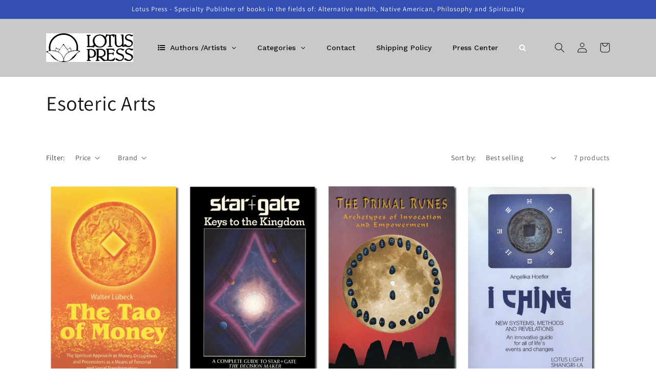

--- FILE ---
content_type: text/html; charset=utf-8
request_url: https://www.lotuspress.com/collections/esoteric-arts
body_size: 31903
content:
<!doctype html>
<html class="no-js" lang="en">
  <head>
  <!-- Google tag (gtag.js) -->
<script async src="https://www.googletagmanager.com/gtag/js?id=G-5C6S3WTCLE"></script>
<script>
  window.dataLayer = window.dataLayer || [];
  function gtag(){dataLayer.push(arguments);}
  gtag('js', new Date());

  gtag('config', 'G-5C6S3WTCLE');
</script>
    <meta charset="utf-8">
    <meta http-equiv="X-UA-Compatible" content="IE=edge">
    <meta name="viewport" content="width=device-width,initial-scale=1">
    <meta name="theme-color" content="">
    <link rel="canonical" href="https://www.lotuspress.com/collections/esoteric-arts">
    <link rel="preconnect" href="https://cdn.shopify.com" crossorigin><link rel="preconnect" href="https://fonts.shopifycdn.com" crossorigin><title>
      Esoteric Arts
 &ndash; LotusPress</title>

    

    

<meta property="og:site_name" content="LotusPress">
<meta property="og:url" content="https://www.lotuspress.com/collections/esoteric-arts">
<meta property="og:title" content="Esoteric Arts">
<meta property="og:type" content="website">
<meta property="og:description" content="Lotus Press is a specialty publisher of Lotus Books in the fields of: Alternative Health, Native American Philosophy, Spirituality, and Inner Worlds Music Label with specialties in Ayurveda, Reiki and Sri Aurobindo studies, featuring Sri Aurobindo, The Mother, M P Pandit, David Frawley"><meta name="twitter:card" content="summary_large_image">
<meta name="twitter:title" content="Esoteric Arts">
<meta name="twitter:description" content="Lotus Press is a specialty publisher of Lotus Books in the fields of: Alternative Health, Native American Philosophy, Spirituality, and Inner Worlds Music Label with specialties in Ayurveda, Reiki and Sri Aurobindo studies, featuring Sri Aurobindo, The Mother, M P Pandit, David Frawley">


    <script src="//www.lotuspress.com/cdn/shop/t/7/assets/global.js?v=24850326154503943211657561718" defer="defer"></script>
    
  



  <script>window.performance && window.performance.mark && window.performance.mark('shopify.content_for_header.start');</script><meta name="google-site-verification" content="0Zuocr5tLHFIKDRCFORNvQNv9vyfD1RHzg_Db9C-NkI">
<meta id="shopify-digital-wallet" name="shopify-digital-wallet" content="/64136052956/digital_wallets/dialog">
<meta name="shopify-checkout-api-token" content="a5bf9ac7ea33f2c73f0a6235bc703684">
<meta id="in-context-paypal-metadata" data-shop-id="64136052956" data-venmo-supported="true" data-environment="production" data-locale="en_US" data-paypal-v4="true" data-currency="USD">
<link rel="alternate" type="application/atom+xml" title="Feed" href="/collections/esoteric-arts.atom" />
<link rel="alternate" type="application/json+oembed" href="https://www.lotuspress.com/collections/esoteric-arts.oembed">
<script async="async" src="/checkouts/internal/preloads.js?locale=en-US"></script>
<script id="shopify-features" type="application/json">{"accessToken":"a5bf9ac7ea33f2c73f0a6235bc703684","betas":["rich-media-storefront-analytics"],"domain":"www.lotuspress.com","predictiveSearch":true,"shopId":64136052956,"locale":"en"}</script>
<script>var Shopify = Shopify || {};
Shopify.shop = "lotuspress.myshopify.com";
Shopify.locale = "en";
Shopify.currency = {"active":"USD","rate":"1.0"};
Shopify.country = "US";
Shopify.theme = {"name":"Updated copy of Dawn","id":134080069852,"schema_name":"Dawn","schema_version":"6.0.2","theme_store_id":887,"role":"main"};
Shopify.theme.handle = "null";
Shopify.theme.style = {"id":null,"handle":null};
Shopify.cdnHost = "www.lotuspress.com/cdn";
Shopify.routes = Shopify.routes || {};
Shopify.routes.root = "/";</script>
<script type="module">!function(o){(o.Shopify=o.Shopify||{}).modules=!0}(window);</script>
<script>!function(o){function n(){var o=[];function n(){o.push(Array.prototype.slice.apply(arguments))}return n.q=o,n}var t=o.Shopify=o.Shopify||{};t.loadFeatures=n(),t.autoloadFeatures=n()}(window);</script>
<script id="shop-js-analytics" type="application/json">{"pageType":"collection"}</script>
<script defer="defer" async type="module" src="//www.lotuspress.com/cdn/shopifycloud/shop-js/modules/v2/client.init-shop-cart-sync_BT-GjEfc.en.esm.js"></script>
<script defer="defer" async type="module" src="//www.lotuspress.com/cdn/shopifycloud/shop-js/modules/v2/chunk.common_D58fp_Oc.esm.js"></script>
<script defer="defer" async type="module" src="//www.lotuspress.com/cdn/shopifycloud/shop-js/modules/v2/chunk.modal_xMitdFEc.esm.js"></script>
<script type="module">
  await import("//www.lotuspress.com/cdn/shopifycloud/shop-js/modules/v2/client.init-shop-cart-sync_BT-GjEfc.en.esm.js");
await import("//www.lotuspress.com/cdn/shopifycloud/shop-js/modules/v2/chunk.common_D58fp_Oc.esm.js");
await import("//www.lotuspress.com/cdn/shopifycloud/shop-js/modules/v2/chunk.modal_xMitdFEc.esm.js");

  window.Shopify.SignInWithShop?.initShopCartSync?.({"fedCMEnabled":true,"windoidEnabled":true});

</script>
<script>(function() {
  var isLoaded = false;
  function asyncLoad() {
    if (isLoaded) return;
    isLoaded = true;
    var urls = ["https:\/\/chimpstatic.com\/mcjs-connected\/js\/users\/92f6c340c2adb1214a353efa3\/d3864ea73b7b57ff8067d070e.js?shop=lotuspress.myshopify.com"];
    for (var i = 0; i < urls.length; i++) {
      var s = document.createElement('script');
      s.type = 'text/javascript';
      s.async = true;
      s.src = urls[i];
      var x = document.getElementsByTagName('script')[0];
      x.parentNode.insertBefore(s, x);
    }
  };
  if(window.attachEvent) {
    window.attachEvent('onload', asyncLoad);
  } else {
    window.addEventListener('load', asyncLoad, false);
  }
})();</script>
<script id="__st">var __st={"a":64136052956,"offset":-21600,"reqid":"55a17d9e-5e6e-4091-9b42-2120ec5bb3d2-1769185193","pageurl":"www.lotuspress.com\/collections\/esoteric-arts","u":"d72bfb3f9614","p":"collection","rtyp":"collection","rid":408899191004};</script>
<script>window.ShopifyPaypalV4VisibilityTracking = true;</script>
<script id="captcha-bootstrap">!function(){'use strict';const t='contact',e='account',n='new_comment',o=[[t,t],['blogs',n],['comments',n],[t,'customer']],c=[[e,'customer_login'],[e,'guest_login'],[e,'recover_customer_password'],[e,'create_customer']],r=t=>t.map((([t,e])=>`form[action*='/${t}']:not([data-nocaptcha='true']) input[name='form_type'][value='${e}']`)).join(','),a=t=>()=>t?[...document.querySelectorAll(t)].map((t=>t.form)):[];function s(){const t=[...o],e=r(t);return a(e)}const i='password',u='form_key',d=['recaptcha-v3-token','g-recaptcha-response','h-captcha-response',i],f=()=>{try{return window.sessionStorage}catch{return}},m='__shopify_v',_=t=>t.elements[u];function p(t,e,n=!1){try{const o=window.sessionStorage,c=JSON.parse(o.getItem(e)),{data:r}=function(t){const{data:e,action:n}=t;return t[m]||n?{data:e,action:n}:{data:t,action:n}}(c);for(const[e,n]of Object.entries(r))t.elements[e]&&(t.elements[e].value=n);n&&o.removeItem(e)}catch(o){console.error('form repopulation failed',{error:o})}}const l='form_type',E='cptcha';function T(t){t.dataset[E]=!0}const w=window,h=w.document,L='Shopify',v='ce_forms',y='captcha';let A=!1;((t,e)=>{const n=(g='f06e6c50-85a8-45c8-87d0-21a2b65856fe',I='https://cdn.shopify.com/shopifycloud/storefront-forms-hcaptcha/ce_storefront_forms_captcha_hcaptcha.v1.5.2.iife.js',D={infoText:'Protected by hCaptcha',privacyText:'Privacy',termsText:'Terms'},(t,e,n)=>{const o=w[L][v],c=o.bindForm;if(c)return c(t,g,e,D).then(n);var r;o.q.push([[t,g,e,D],n]),r=I,A||(h.body.append(Object.assign(h.createElement('script'),{id:'captcha-provider',async:!0,src:r})),A=!0)});var g,I,D;w[L]=w[L]||{},w[L][v]=w[L][v]||{},w[L][v].q=[],w[L][y]=w[L][y]||{},w[L][y].protect=function(t,e){n(t,void 0,e),T(t)},Object.freeze(w[L][y]),function(t,e,n,w,h,L){const[v,y,A,g]=function(t,e,n){const i=e?o:[],u=t?c:[],d=[...i,...u],f=r(d),m=r(i),_=r(d.filter((([t,e])=>n.includes(e))));return[a(f),a(m),a(_),s()]}(w,h,L),I=t=>{const e=t.target;return e instanceof HTMLFormElement?e:e&&e.form},D=t=>v().includes(t);t.addEventListener('submit',(t=>{const e=I(t);if(!e)return;const n=D(e)&&!e.dataset.hcaptchaBound&&!e.dataset.recaptchaBound,o=_(e),c=g().includes(e)&&(!o||!o.value);(n||c)&&t.preventDefault(),c&&!n&&(function(t){try{if(!f())return;!function(t){const e=f();if(!e)return;const n=_(t);if(!n)return;const o=n.value;o&&e.removeItem(o)}(t);const e=Array.from(Array(32),(()=>Math.random().toString(36)[2])).join('');!function(t,e){_(t)||t.append(Object.assign(document.createElement('input'),{type:'hidden',name:u})),t.elements[u].value=e}(t,e),function(t,e){const n=f();if(!n)return;const o=[...t.querySelectorAll(`input[type='${i}']`)].map((({name:t})=>t)),c=[...d,...o],r={};for(const[a,s]of new FormData(t).entries())c.includes(a)||(r[a]=s);n.setItem(e,JSON.stringify({[m]:1,action:t.action,data:r}))}(t,e)}catch(e){console.error('failed to persist form',e)}}(e),e.submit())}));const S=(t,e)=>{t&&!t.dataset[E]&&(n(t,e.some((e=>e===t))),T(t))};for(const o of['focusin','change'])t.addEventListener(o,(t=>{const e=I(t);D(e)&&S(e,y())}));const B=e.get('form_key'),M=e.get(l),P=B&&M;t.addEventListener('DOMContentLoaded',(()=>{const t=y();if(P)for(const e of t)e.elements[l].value===M&&p(e,B);[...new Set([...A(),...v().filter((t=>'true'===t.dataset.shopifyCaptcha))])].forEach((e=>S(e,t)))}))}(h,new URLSearchParams(w.location.search),n,t,e,['guest_login'])})(!0,!0)}();</script>
<script integrity="sha256-4kQ18oKyAcykRKYeNunJcIwy7WH5gtpwJnB7kiuLZ1E=" data-source-attribution="shopify.loadfeatures" defer="defer" src="//www.lotuspress.com/cdn/shopifycloud/storefront/assets/storefront/load_feature-a0a9edcb.js" crossorigin="anonymous"></script>
<script data-source-attribution="shopify.dynamic_checkout.dynamic.init">var Shopify=Shopify||{};Shopify.PaymentButton=Shopify.PaymentButton||{isStorefrontPortableWallets:!0,init:function(){window.Shopify.PaymentButton.init=function(){};var t=document.createElement("script");t.src="https://www.lotuspress.com/cdn/shopifycloud/portable-wallets/latest/portable-wallets.en.js",t.type="module",document.head.appendChild(t)}};
</script>
<script data-source-attribution="shopify.dynamic_checkout.buyer_consent">
  function portableWalletsHideBuyerConsent(e){var t=document.getElementById("shopify-buyer-consent"),n=document.getElementById("shopify-subscription-policy-button");t&&n&&(t.classList.add("hidden"),t.setAttribute("aria-hidden","true"),n.removeEventListener("click",e))}function portableWalletsShowBuyerConsent(e){var t=document.getElementById("shopify-buyer-consent"),n=document.getElementById("shopify-subscription-policy-button");t&&n&&(t.classList.remove("hidden"),t.removeAttribute("aria-hidden"),n.addEventListener("click",e))}window.Shopify?.PaymentButton&&(window.Shopify.PaymentButton.hideBuyerConsent=portableWalletsHideBuyerConsent,window.Shopify.PaymentButton.showBuyerConsent=portableWalletsShowBuyerConsent);
</script>
<script data-source-attribution="shopify.dynamic_checkout.cart.bootstrap">document.addEventListener("DOMContentLoaded",(function(){function t(){return document.querySelector("shopify-accelerated-checkout-cart, shopify-accelerated-checkout")}if(t())Shopify.PaymentButton.init();else{new MutationObserver((function(e,n){t()&&(Shopify.PaymentButton.init(),n.disconnect())})).observe(document.body,{childList:!0,subtree:!0})}}));
</script>
<link id="shopify-accelerated-checkout-styles" rel="stylesheet" media="screen" href="https://www.lotuspress.com/cdn/shopifycloud/portable-wallets/latest/accelerated-checkout-backwards-compat.css" crossorigin="anonymous">
<style id="shopify-accelerated-checkout-cart">
        #shopify-buyer-consent {
  margin-top: 1em;
  display: inline-block;
  width: 100%;
}

#shopify-buyer-consent.hidden {
  display: none;
}

#shopify-subscription-policy-button {
  background: none;
  border: none;
  padding: 0;
  text-decoration: underline;
  font-size: inherit;
  cursor: pointer;
}

#shopify-subscription-policy-button::before {
  box-shadow: none;
}

      </style>
<script id="sections-script" data-sections="header,footer" defer="defer" src="//www.lotuspress.com/cdn/shop/t/7/compiled_assets/scripts.js?v=449"></script>
<script>window.performance && window.performance.mark && window.performance.mark('shopify.content_for_header.end');</script>


    <style data-shopify>
      @font-face {
  font-family: Assistant;
  font-weight: 400;
  font-style: normal;
  font-display: swap;
  src: url("//www.lotuspress.com/cdn/fonts/assistant/assistant_n4.9120912a469cad1cc292572851508ca49d12e768.woff2") format("woff2"),
       url("//www.lotuspress.com/cdn/fonts/assistant/assistant_n4.6e9875ce64e0fefcd3f4446b7ec9036b3ddd2985.woff") format("woff");
}

      @font-face {
  font-family: Assistant;
  font-weight: 700;
  font-style: normal;
  font-display: swap;
  src: url("//www.lotuspress.com/cdn/fonts/assistant/assistant_n7.bf44452348ec8b8efa3aa3068825305886b1c83c.woff2") format("woff2"),
       url("//www.lotuspress.com/cdn/fonts/assistant/assistant_n7.0c887fee83f6b3bda822f1150b912c72da0f7b64.woff") format("woff");
}

      
      
      @font-face {
  font-family: Assistant;
  font-weight: 400;
  font-style: normal;
  font-display: swap;
  src: url("//www.lotuspress.com/cdn/fonts/assistant/assistant_n4.9120912a469cad1cc292572851508ca49d12e768.woff2") format("woff2"),
       url("//www.lotuspress.com/cdn/fonts/assistant/assistant_n4.6e9875ce64e0fefcd3f4446b7ec9036b3ddd2985.woff") format("woff");
}


      :root {
        --font-body-family: Assistant, sans-serif;
        --font-body-style: normal;
        --font-body-weight: 400;
        --font-body-weight-bold: 700;

        --font-heading-family: Assistant, sans-serif;
        --font-heading-style: normal;
        --font-heading-weight: 400;

        --font-body-scale: 1.0;
        --font-heading-scale: 1.0;

        --color-base-text: 18, 18, 18;
        --color-shadow: 18, 18, 18;
        --color-base-background-1: 255, 255, 255;
        --color-base-background-2: 200, 201, 203;
        --color-base-solid-button-labels: 255, 255, 255;
        --color-base-outline-button-labels: 18, 18, 18;
        --color-base-accent-1: 18, 18, 18;
        --color-base-accent-2: 51, 79, 180;
        --payment-terms-background-color: #ffffff;

        --gradient-base-background-1: #ffffff;
        --gradient-base-background-2: #C8C9CB;
        --gradient-base-accent-1: #121212;
        --gradient-base-accent-2: #334fb4;

        --media-padding: px;
        --media-border-opacity: 0.05;
        --media-border-width: 1px;
        --media-radius: 0px;
        --media-shadow-opacity: 0.0;
        --media-shadow-horizontal-offset: 0px;
        --media-shadow-vertical-offset: 34px;
        --media-shadow-blur-radius: 5px;
        --media-shadow-visible: 0;

        --page-width: 120rem;
        --page-width-margin: 0rem;

        --card-image-padding: 0.0rem;
        --card-corner-radius: 0.0rem;
        --card-text-alignment: left;
        --card-border-width: 0.0rem;
        --card-border-opacity: 0.1;
        --card-shadow-opacity: 0.0;
        --card-shadow-visible: 0;
        --card-shadow-horizontal-offset: 0.0rem;
        --card-shadow-vertical-offset: 0.4rem;
        --card-shadow-blur-radius: 0.5rem;

        --badge-corner-radius: 4.0rem;

        --popup-border-width: 1px;
        --popup-border-opacity: 0.1;
        --popup-corner-radius: 0px;
        --popup-shadow-opacity: 0.0;
        --popup-shadow-horizontal-offset: 0px;
        --popup-shadow-vertical-offset: 4px;
        --popup-shadow-blur-radius: 5px;

        --drawer-border-width: 1px;
        --drawer-border-opacity: 0.1;
        --drawer-shadow-opacity: 0.0;
        --drawer-shadow-horizontal-offset: 0px;
        --drawer-shadow-vertical-offset: 4px;
        --drawer-shadow-blur-radius: 5px;

        --spacing-sections-desktop: 0px;
        --spacing-sections-mobile: 0px;

        --grid-desktop-vertical-spacing: 8px;
        --grid-desktop-horizontal-spacing: 8px;
        --grid-mobile-vertical-spacing: 4px;
        --grid-mobile-horizontal-spacing: 4px;

        --text-boxes-border-opacity: 0.1;
        --text-boxes-border-width: 0px;
        --text-boxes-radius: 0px;
        --text-boxes-shadow-opacity: 0.0;
        --text-boxes-shadow-visible: 0;
        --text-boxes-shadow-horizontal-offset: 0px;
        --text-boxes-shadow-vertical-offset: 4px;
        --text-boxes-shadow-blur-radius: 5px;

        --buttons-radius: 0px;
        --buttons-radius-outset: 0px;
        --buttons-border-width: 1px;
        --buttons-border-opacity: 1.0;
        --buttons-shadow-opacity: 0.0;
        --buttons-shadow-visible: 0;
        --buttons-shadow-horizontal-offset: 0px;
        --buttons-shadow-vertical-offset: 4px;
        --buttons-shadow-blur-radius: 5px;
        --buttons-border-offset: 0px;

        --inputs-radius: 0px;
        --inputs-border-width: 1px;
        --inputs-border-opacity: 0.55;
        --inputs-shadow-opacity: 0.0;
        --inputs-shadow-horizontal-offset: 0px;
        --inputs-margin-offset: 0px;
        --inputs-shadow-vertical-offset: 4px;
        --inputs-shadow-blur-radius: 5px;
        --inputs-radius-outset: 0px;

        --variant-pills-radius: 40px;
        --variant-pills-border-width: 1px;
        --variant-pills-border-opacity: 0.55;
        --variant-pills-shadow-opacity: 0.0;
        --variant-pills-shadow-horizontal-offset: 0px;
        --variant-pills-shadow-vertical-offset: 4px;
        --variant-pills-shadow-blur-radius: 5px;
      }

      *,
      *::before,
      *::after {
        box-sizing: inherit;
      }

      html {
        box-sizing: border-box;
        font-size: calc(var(--font-body-scale) * 62.5%);
        height: 100%;
      }

      body {
        display: grid;
        grid-template-rows: auto auto 1fr auto;
        grid-template-columns: 100%;
        min-height: 100%;
        margin: 0;
        font-size: 1.5rem;
        letter-spacing: 0.06rem;
        line-height: calc(1 + 0.8 / var(--font-body-scale));
        font-family: var(--font-body-family);
        font-style: var(--font-body-style);
        font-weight: var(--font-body-weight);
      }

      @media screen and (min-width: 750px) {
        body {
          font-size: 1.6rem;
        }
      }
    </style>

    <link href="//www.lotuspress.com/cdn/shop/t/7/assets/base.css?v=94163509823312115661667855741" rel="stylesheet" type="text/css" media="all" />
<link rel="preload" as="font" href="//www.lotuspress.com/cdn/fonts/assistant/assistant_n4.9120912a469cad1cc292572851508ca49d12e768.woff2" type="font/woff2" crossorigin><link rel="preload" as="font" href="//www.lotuspress.com/cdn/fonts/assistant/assistant_n4.9120912a469cad1cc292572851508ca49d12e768.woff2" type="font/woff2" crossorigin><link rel="stylesheet" href="//www.lotuspress.com/cdn/shop/t/7/assets/component-predictive-search.css?v=60929374133263316901667855093" media="print" onload="this.media='all'"><script>document.documentElement.className = document.documentElement.className.replace('no-js', 'js');
    if (Shopify.designMode) {
      document.documentElement.classList.add('shopify-design-mode');
    }
    </script>
  	<script src="https://magic-menu.risingsigma.com/js/create-magic-menu.min.js" async></script>
<!-- BEGIN app block: shopify://apps/globo-mega-menu/blocks/app-embed/7a00835e-fe40-45a5-a615-2eb4ab697b58 -->
<link href="//cdn.shopify.com/extensions/019be4fb-bfc8-74a5-a8d9-c694285f11c2/menufrontend-305/assets/main-navigation-styles.min.css" rel="stylesheet" type="text/css" media="all" />
<link href="//cdn.shopify.com/extensions/019be4fb-bfc8-74a5-a8d9-c694285f11c2/menufrontend-305/assets/theme-styles.min.css" rel="stylesheet" type="text/css" media="all" />
<script type="text/javascript" hs-ignore data-cookieconsent="ignore" data-ccm-injected>
document.getElementsByTagName('html')[0].classList.add('globo-menu-loading');
window.GloboMenuConfig = window.GloboMenuConfig || {}
window.GloboMenuConfig.curLocale = "en";
window.GloboMenuConfig.shop = "lotuspress.myshopify.com";
window.GloboMenuConfig.GloboMenuLocale = "en";
window.GloboMenuConfig.locale = "en";
window.menuRootUrl = "";
window.GloboMenuCustomer = false;
window.GloboMenuAssetsUrl = 'https://cdn.shopify.com/extensions/019be4fb-bfc8-74a5-a8d9-c694285f11c2/menufrontend-305/assets/';
window.GloboMenuFilesUrl = '//www.lotuspress.com/cdn/shop/files/';
window.GloboMenuLinklists = {"main-menu": [{'url' :"#", 'title': "Authors \/ Artists"},{'url' :"#", 'title': "Categories"},{'url' :"#", 'title': "More Info"}],"footer": [{'url' :"\/search", 'title': "Search"},{'url' :"\/tools\/sitemap", 'title': "Sitemap"},{'url' :"\/policies\/refund-policy", 'title': "Refund Policy"},{'url' :"\/policies\/shipping-policy", 'title': "Shipping Policy"},{'url' :"\/policies\/privacy-policy", 'title': "Privacy Policy"},{'url' :"\/policies\/terms-of-service", 'title': "Terms of Service"},{'url' :"\/policies\/contact-information", 'title': "Contact Information"}],"customer-account-main-menu": [{'url' :"\/", 'title': "Shop"},{'url' :"https:\/\/shopify.com\/64136052956\/account\/orders?locale=en\u0026region_country=US", 'title': "Orders"}]}
window.GloboMenuConfig.is_app_embedded = true;
window.showAdsInConsole = true;
</script>
<link href="//cdn.shopify.com/extensions/019be4fb-bfc8-74a5-a8d9-c694285f11c2/menufrontend-305/assets/font-awesome.min.css" rel="stylesheet" type="text/css" media="all" />


<script hs-ignore data-cookieconsent="ignore" data-ccm-injected type="text/javascript">
  window.GloboMenus = window.GloboMenus || [];
  var menuKey = 20518;
  window.GloboMenus[menuKey] = window.GloboMenus[menuKey] || {};
  window.GloboMenus[menuKey].id = menuKey;window.GloboMenus[menuKey].replacement = {"type":"auto"};window.GloboMenus[menuKey].type = "main";
  window.GloboMenus[menuKey].schedule = {"enable":false,"from":"0","to":"0"};
  window.GloboMenus[menuKey].settings ={"font":{"tab_fontsize":"14","menu_fontsize":"14","tab_fontfamily":"Work Sans","tab_fontweight":"500","menu_fontfamily":"Work Sans","menu_fontweight":"500","tab_fontfamily_2":"Lato","menu_fontfamily_2":"Lato","submenu_text_fontsize":"13","tab_fontfamily_custom":false,"menu_fontfamily_custom":false,"submenu_text_fontfamily":"Work Sans","submenu_text_fontweight":"400","submenu_heading_fontsize":"14","submenu_text_fontfamily_2":"Arimo","submenu_heading_fontfamily":"Work Sans","submenu_heading_fontweight":"600","submenu_description_fontsize":"12","submenu_heading_fontfamily_2":"Bitter","submenu_description_fontfamily":"Work Sans","submenu_description_fontweight":"400","submenu_text_fontfamily_custom":false,"submenu_description_fontfamily_2":"Indie Flower","submenu_heading_fontfamily_custom":false,"submenu_description_fontfamily_custom":false},"color":{"menu_text":"#ffffff","menu_border":"rgba(200, 201, 203, 1)","submenu_text":"#313131","atc_text_color":"#FFFFFF","submenu_border":"#d1d1d1","menu_background":"rgba(200, 201, 203, 1)","menu_text_hover":"#f6f1f1","sale_text_color":"#ffffff","submenu_heading":"#ae2828","tab_heading_color":"#202020","soldout_text_color":"#757575","submenu_background":"#ffffff","submenu_text_hover":"#000000","submenu_description":"#969696","atc_background_color":"#1F1F1F","atc_text_color_hover":"#FFFFFF","tab_background_hover":"#d9d9d9","menu_background_hover":"#1d1d1d","sale_background_color":"#ec523e","soldout_background_color":"#d5d5d5","tab_heading_active_color":"#000000","submenu_description_hover":"#4d5bcd","atc_background_color_hover":"#000000"},"general":{"align":"left","login":false,"border":true,"logout":false,"search":true,"account":false,"trigger":"hover","register":false,"atcButton":false,"indicators":true,"responsive":"768","transition":"fade","menu_padding":"20","carousel_loop":true,"mobile_border":true,"mobile_trigger":"click_toggle","submenu_border":true,"tab_lineheight":"50","menu_lineheight":"50","lazy_load_enable":false,"transition_delay":"150","transition_speed":"300","carousel_auto_play":true,"dropdown_lineheight":"50","linklist_lineheight":"30","mobile_sticky_header":true,"desktop_sticky_header":true,"mobile_hide_linklist_submenu":false},"language":{"name":"Name","sale":"Sale","send":"Send","view":"View details","email":"Email","phone":"Phone Number","search":"Search for...","message":"Message","sold_out":"Sold out","add_to_cart":"Add to cart"}};
  window.GloboMenus[menuKey].itemsLength = 5;
</script><script type="template/html" id="globoMenu20518HTML"><ul class="gm-menu gm-menu-20518 gm-bordered gm-mobile-bordered gm-has-retractor gm-submenu-align-left gm-menu-trigger-hover gm-transition-fade" data-menu-id="20518" data-transition-speed="300" data-transition-delay="150">
<li style="--gm-item-custom-color:rgba(17, 17, 17, 1);--gm-item-custom-hover-color:rgba(248, 246, 246, 1);--gm-item-custom-background-color:rgba(200, 201, 203, 1);--gm-item-custom-hover-background-color:rgba(128, 129, 130, 1);" data-gmmi="0" data-gmdi="0" class="gm-item gm-level-0 gm-has-submenu gm-submenu-mega gm-submenu-align-full has-custom-color"><a class="gm-target" title="Authors /Artists" href="/"><i class="gm-icon fa fa-list-ul"></i><span class="gm-text">Authors /Artists</span><span class="gm-retractor"></span></a><div 
      class="gm-submenu gm-mega gm-submenu-bordered" 
      style=""
    ><div style="" class="submenu-background"></div>
      <ul class="gm-grid">
<li class="gm-item gm-grid-item gmcol-3 gm-has-submenu"><ul style="--columns:1" class="gm-links">
<li class="gm-item gm-heading"><div class="gm-target" title="A"><span class="gm-text">A</span></div>
</li>
<li class="gm-item"><a class="gm-target" title="Abbott, Justin E." href="/collections/abbott-justin-e"><span class="gm-text">Abbott, Justin E.</span></a>
</li>
<li class="gm-item"><a class="gm-target" title="Agarwal, Dr. R.S." href="/collections/agarwal-dr-rs"><span class="gm-text">Agarwal, Dr. R.S.</span></a>
</li>
<li class="gm-item"><a class="gm-target" title="Alfassa, Mirra" href="/collections/alfassa-mirra"><span class="gm-text">Alfassa, Mirra</span></a>
</li>
<li class="gm-item"><a class="gm-target" title="Arvigo, Rosita" href="/collections/arvigo-rosita"><span class="gm-text">Arvigo, Rosita</span></a>
</li>
<li class="gm-item"><a class="gm-target" title="Assel, Christian" href="/collections/assel-christian"><span class="gm-text">Assel, Christian</span></a>
</li>
<li class="gm-item"><a class="gm-target" title="Atreya" href="/collections/atreya"><span class="gm-text">Atreya</span></a>
</li>
<li class="gm-item"><a class="gm-target" title="Aurobindo" href="/collections/aurobindo"><span class="gm-text">Aurobindo</span></a>
</li>
<li class="gm-item"><a class="gm-target" title="Avalon, Arthur" href="/collections/avalon-arthur"><span class="gm-text">Avalon, Arthur</span></a>
</li></ul>
</li>
<li class="gm-item gm-grid-item gmcol-3 gm-has-submenu"><ul style="--columns:1" class="gm-links">
<li class="gm-item gm-heading"><div class="gm-target" title="B"><span class="gm-text">B</span></div>
</li>
<li class="gm-item"><a class="gm-target" title="Babu, Bangalore Niranjan" href="/collections/babu-bangalore-niranjan"><span class="gm-text">Babu, Bangalore Niranjan</span></a>
</li>
<li class="gm-item"><a class="gm-target" title="Bach, Ralf" href="/collections/bach-ralf"><span class="gm-text">Bach, Ralf</span></a>
</li>
<li class="gm-item"><a class="gm-target" title="Baginski, B." href="/collections/baginski-b"><span class="gm-text">Baginski, B.</span></a>
</li>
<li class="gm-item"><a class="gm-target" title="Balick, Michael" href="/collections/balick-michael"><span class="gm-text">Balick, Michael</span></a>
</li>
<li class="gm-item"><a class="gm-target" title="Balin, Peter" href="/collections/balin-peter"><span class="gm-text">Balin, Peter</span></a>
</li>
<li class="gm-item"><a class="gm-target" title="Balkrishna, Acharya" href="/collections/balkrishna-acharya"><span class="gm-text">Balkrishna, Acharya</span></a>
</li>
<li class="gm-item"><a class="gm-target" title="Banerji, Debashish" href="/collections/banerji-debashish"><span class="gm-text">Banerji, Debashish</span></a>
</li>
<li class="gm-item"><a class="gm-target" title="Belmer, Scott &#39;Belmo&#39;" href="/collections/belmer-scott-belmo"><span class="gm-text">Belmer, Scott 'Belmo'</span></a>
</li>
<li class="gm-item"><a class="gm-target" title="Benedikter, Franz" href="/collections/benedikter-franz"><span class="gm-text">Benedikter, Franz</span></a>
</li>
<li class="gm-item"><a class="gm-target" title="Bharati, Swami Veda" href="/collections/bharati-swami-veda"><span class="gm-text">Bharati, Swami Veda</span></a>
</li>
<li class="gm-item"><a class="gm-target" title="Bopp, Judie" href="/collections/bopp-judie"><span class="gm-text">Bopp, Judie</span></a>
</li>
<li class="gm-item"><a class="gm-target" title="Bopp, Michael" href="/collections/bopp-michael"><span class="gm-text">Bopp, Michael</span></a>
</li>
<li class="gm-item"><a class="gm-target" title="Bourbeau, Lise" href="/collections/bourbeau-lise"><span class="gm-text">Bourbeau, Lise</span></a>
</li>
<li class="gm-item"><a class="gm-target" title="Brown N.D., Donald J." href="/collections/brown-nd-donald-j"><span class="gm-text">Brown N.D., Donald J.</span></a>
</li>
<li class="gm-item"><a class="gm-target" title="Brown, Lee" href="/collections/brown-lee"><span class="gm-text">Brown, Lee</span></a>
</li></ul>
</li>
<li class="gm-item gm-grid-item gmcol-3 gm-has-submenu"><ul style="--columns:1" class="gm-links">
<li class="gm-item gm-heading"><div class="gm-target" title="C"><span class="gm-text">C</span></div>
</li>
<li class="gm-item"><a class="gm-target" title="Calverley, Roger" href="/collections/calverley-roger"><span class="gm-text">Calverley, Roger</span></a>
</li>
<li class="gm-item"><a class="gm-target" title="Campbell, Susan Schuster" href="/collections/campbell-susan-schuster"><span class="gm-text">Campbell, Susan Schuster</span></a>
</li>
<li class="gm-item"><a class="gm-target" title="Chatterjee" href="/collections/chatterjee"><span class="gm-text">Chatterjee</span></a>
</li>
<li class="gm-item"><a class="gm-target" title="Chatterjee, Arun" href="/collections/chatterjee-arun"><span class="gm-text">Chatterjee, Arun</span></a>
</li>
<li class="gm-item"><a class="gm-target" title="Chernin MD, MPH, Dennis K." href="/collections/chernin-md-mph-dennis-k"><span class="gm-text">Chernin MD, MPH, Dennis K.</span></a>
</li>
<li class="gm-item"><a class="gm-target" title="Chernin, Dennis K." href="/collections/chernin-dennis-k"><span class="gm-text">Chernin, Dennis K.</span></a>
</li>
<li class="gm-item"><a class="gm-target" title="Christensen, Dr. Kyle" href="/collections/christensen-dr-kyle"><span class="gm-text">Christensen, Dr. Kyle</span></a>
</li>
<li class="gm-item"><a class="gm-target" title="Christian, Assel" href="/collections/christian-assel"><span class="gm-text">Christian, Assel</span></a>
</li>
<li class="gm-item"><a class="gm-target" title="Conrick, John" href="/collections/conrick-john"><span class="gm-text">Conrick, John</span></a>
</li>
<li class="gm-item"><a class="gm-target" title="Crenshaw Jr., Charles B." href="/collections/crenshaw-jr-charles-b"><span class="gm-text">Crenshaw Jr., Charles B.</span></a>
</li></ul>
</li>
<li class="gm-item gm-grid-item gmcol-3 gm-has-submenu"><ul style="--columns:1" class="gm-links">
<li class="gm-item gm-heading"><div class="gm-target" title="D"><span class="gm-text">D</span></div>
</li>
<li class="gm-item"><a class="gm-target" title="Dalai Lama" href="/collections/dalai-lama"><span class="gm-text">Dalai Lama</span></a>
</li>
<li class="gm-item"><a class="gm-target" title="Dalal, Dr. A. S." href="/collections/dalal-dr-a-s"><span class="gm-text">Dalal, Dr. A. S.</span></a>
</li>
<li class="gm-item"><a class="gm-target" title="Dancer&#39;s Dream" href="/collections/dancers-dream"><span class="gm-text">Dancer's Dream</span></a>
</li>
<li class="gm-item"><a class="gm-target" title="Das, Manoj" href="/collections/das-manoj"><span class="gm-text">Das, Manoj</span></a>
</li>
<li class="gm-item"><a class="gm-target" title="Dass, Vishnu" href="/collections/dass-vishnu"><span class="gm-text">Dass, Vishnu</span></a>
</li>
<li class="gm-item"><a class="gm-target" title="de Fouw, Hart" href="/collections/de-fouw-hart"><span class="gm-text">de Fouw, Hart</span></a>
</li>
<li class="gm-item"><a class="gm-target" title="Desai, Kamini" href="/collections/desai-kamini"><span class="gm-text">Desai, Kamini</span></a>
</li>
<li class="gm-item"><a class="gm-target" title="Desai, Urmila" href="/collections/desai-urmila"><span class="gm-text">Desai, Urmila</span></a>
</li>
<li class="gm-item"><a class="gm-target" title="Deshpande, R.Y." href="/collections/deshpande-ry"><span class="gm-text">Deshpande, R.Y.</span></a>
</li>
<li class="gm-item"><a class="gm-target" title="Diamond, Nina L." href="/collections/diamond-nina-l"><span class="gm-text">Diamond, Nina L.</span></a>
</li>
<li class="gm-item"><a class="gm-target" title="Doerr, Frank" href="/collections/doerr-frank"><span class="gm-text">Doerr, Frank</span></a>
</li>
<li class="gm-item"><a class="gm-target" title="Doherty, Meta B." href="/collections/doherty-meta-b"><span class="gm-text">Doherty, Meta B.</span></a>
</li>
<li class="gm-item"><a class="gm-target" title="Dolowich, Gary" href="/collections/dolowich-gary"><span class="gm-text">Dolowich, Gary</span></a>
</li>
<li class="gm-item"><a class="gm-target" title="Dunkenberger, Thomas" href="/collections/dunkenberger-thomas"><span class="gm-text">Dunkenberger, Thomas</span></a>
</li></ul>
</li>
<li class="gm-item gm-grid-item gmcol-3 gm-has-submenu"><ul style="--columns:1" class="gm-links">
<li class="gm-item gm-heading"><div class="gm-target" title="E"><span class="gm-text">E</span></div>
</li>
<li class="gm-item"><a class="gm-target" title="Eden River" href="/collections/eden-river"><span class="gm-text">Eden River</span></a>
</li>
<li class="gm-item"><a class="gm-target" title="Ehling, Dagmar" href="/collections/ehling-dagmar"><span class="gm-text">Ehling, Dagmar</span></a>
</li>
<li class="gm-item"><a class="gm-target" title="Ellyard, Lawrence" href="/collections/ellyard-lawrence"><span class="gm-text">Ellyard, Lawrence</span></a>
</li>
<li class="gm-item"><a class="gm-target" title="Ennenbach, Matthias" href="/collections/ennenbach-matthias"><span class="gm-text">Ennenbach, Matthias</span></a>
</li>
<li class="gm-item"><a class="gm-target" title="Essay Quatre &amp; Band" href="/collections/essay-quatre-band"><span class="gm-text">Essay Quatre & Band</span></a>
</li></ul>
</li>
<li class="gm-item gm-grid-item gmcol-3 gm-has-submenu"><ul style="--columns:1" class="gm-links">
<li class="gm-item gm-heading"><div class="gm-target" title="F"><span class="gm-text">F</span></div>
</li>
<li class="gm-item"><a class="gm-target" title="Feyerer, Gabriele" href="/collections/feyerer-gabriele"><span class="gm-text">Feyerer, Gabriele</span></a>
</li>
<li class="gm-item"><a class="gm-target" title="Fox, Dr. Michael" href="/collections/fox-dr-michael"><span class="gm-text">Fox, Dr. Michael</span></a>
</li>
<li class="gm-item"><a class="gm-target" title="Frawley, David" href="/collections/frawley-david"><span class="gm-text">Frawley, David</span></a>
</li>
<li class="gm-item"><a class="gm-target" title="Fuchs, Michael" href="/collections/fuchs-michael"><span class="gm-text">Fuchs, Michael</span></a>
</li>
<li class="gm-item"><a class="gm-target" title="Fueston, Robert" href="/collections/fueston-robert"><span class="gm-text">Fueston, Robert</span></a>
</li></ul>
</li>
<li class="gm-item gm-grid-item gmcol-3 gm-has-submenu"><ul style="--columns:1" class="gm-links">
<li class="gm-item gm-heading"><div class="gm-target" title="G"><span class="gm-text">G</span></div>
</li>
<li class="gm-item"><a class="gm-target" title="Gaertner, Brigitte" href="/collections/gaertner-brigitte"><span class="gm-text">Gaertner, Brigitte</span></a>
</li>
<li class="gm-item"><a class="gm-target" title="Gagnon, Daniel" href="/collections/gagnon-daniel"><span class="gm-text">Gagnon, Daniel</span></a>
</li>
<li class="gm-item"><a class="gm-target" title="Geer, Richard" href="/collections/geer-richard"><span class="gm-text">Geer, Richard</span></a>
</li>
<li class="gm-item"><a class="gm-target" title="Gerson  M.D., Scott" href="/collections/gerson-md-scott"><span class="gm-text">Gerson  M.D., Scott</span></a>
</li>
<li class="gm-item"><a class="gm-target" title="Gerstung, Wilhelm" href="/collections/gerstung-wilhelm"><span class="gm-text">Gerstung, Wilhelm</span></a>
</li>
<li class="gm-item"><a class="gm-target" title="Ghose, Sri Aurobindo" href="/collections/ghose-sri-aurobindo"><span class="gm-text">Ghose, Sri Aurobindo</span></a>
</li>
<li class="gm-item"><a class="gm-target" title="Glaser, Jay" href="/collections/glaser-jay"><span class="gm-text">Glaser, Jay</span></a>
</li>
<li class="gm-item"><a class="gm-target" title="Green, Nancy Sokol" href="/collections/green-nancy-sokol"><span class="gm-text">Green, Nancy Sokol</span></a>
</li>
<li class="gm-item"><a class="gm-target" title="Gruver, Kathy" href="/collections/gruver-kathy"><span class="gm-text">Gruver, Kathy</span></a>
</li>
<li class="gm-item"><a class="gm-target" title="Gujral, Ashish" href="/collections/gujral-ashish"><span class="gm-text">Gujral, Ashish</span></a>
</li></ul>
</li>
<li class="gm-item gm-grid-item gmcol-3 gm-has-submenu"><ul style="--columns:1" class="gm-links">
<li class="gm-item gm-heading"><div class="gm-target" title="H"><span class="gm-text">H</span></div>
</li>
<li class="gm-item"><a class="gm-target" title="Halpern, Dr. Marc" href="/collections/halpern-dr-marc"><span class="gm-text">Halpern, Dr. Marc</span></a>
</li>
<li class="gm-item"><a class="gm-target" title="Harness  Ph.d., Dennis" href="/collections/harness-phd-dennis"><span class="gm-text">Harness  Ph.d., Dennis</span></a>
</li>
<li class="gm-item"><a class="gm-target" title="Hausman, Gerald" href="/collections/hausman-gerald"><span class="gm-text">Hausman, Gerald</span></a>
</li>
<li class="gm-item"><a class="gm-target" title="Hawk, Kevin Laughing" href="/collections/hawk-kevin-laughing"><span class="gm-text">Hawk, Kevin Laughing</span></a>
</li>
<li class="gm-item"><a class="gm-target" title="Hawthorne, Orion" href="/collections/hawthorne-orion"><span class="gm-text">Hawthorne, Orion</span></a>
</li>
<li class="gm-item"><a class="gm-target" title="Hayashi, Chujiro" href="/collections/hayashi-chujiro"><span class="gm-text">Hayashi, Chujiro</span></a>
</li>
<li class="gm-item"><a class="gm-target" title="Hicks, Rand" href="/collections/hicks-rand"><span class="gm-text">Hicks, Rand</span></a>
</li>
<li class="gm-item"><a class="gm-target" title="Ho&#39;ala, Lono" href="/collections/hoala-lono"><span class="gm-text">Ho'ala, Lono</span></a>
</li>
<li class="gm-item"><a class="gm-target" title="Hoeffler, Angelika" href="/collections/hoeffler-angelika"><span class="gm-text">Hoeffler, Angelika</span></a>
</li>
<li class="gm-item"><a class="gm-target" title="Horan, Paula" href="/collections/horan-paula"><span class="gm-text">Horan, Paula</span></a>
</li>
<li class="gm-item"><a class="gm-target" title="Hosak, Mark" href="/collections/hosak-mark"><span class="gm-text">Hosak, Mark</span></a>
</li>
<li class="gm-item"><a class="gm-target" title="Howell, Dr. Edward" href="/collections/howell-dr-edward"><span class="gm-text">Howell, Dr. Edward</span></a>
</li>
<li class="gm-item"><a class="gm-target" title="Huchzermeyer, Wilfried" href="/collections/huchzermeyer-wilfried"><span class="gm-text">Huchzermeyer, Wilfried</span></a>
</li></ul>
</li>
<li class="gm-item gm-grid-item gmcol-3 gm-has-submenu"><ul style="--columns:1" class="gm-links">
<li class="gm-item gm-heading"><div class="gm-target" title="J"><span class="gm-text">J</span></div>
</li>
<li class="gm-item"><a class="gm-target" title="Jell, Andreas" href="/collections/jell-andreas"><span class="gm-text">Jell, Andreas</span></a>
</li>
<li class="gm-item"><a class="gm-target" title="Jelusich, Richard" href="/collections/jelusich-ph-d-richard"><span class="gm-text">Jelusich, Richard</span></a>
</li>
<li class="gm-item"><a class="gm-target" title="Jelusich, Ph.D. Richard" href="/collections/jelusich-ph-d-richard"><span class="gm-text">Jelusich, Ph.D. Richard</span></a>
</li>
<li class="gm-item"><a class="gm-target" title="Johansson, Lena" href="/collections/johansson-lena"><span class="gm-text">Johansson, Lena</span></a>
</li>
<li class="gm-item"><a class="gm-target" title="Jones, Feather" href="/collections/jones-feather"><span class="gm-text">Jones, Feather</span></a>
</li>
<li class="gm-item"><a class="gm-target" title="Joshi, Dr. Sunil" href="/collections/joshi-dr-sunil"><span class="gm-text">Joshi, Dr. Sunil</span></a>
</li>
<li class="gm-item"><a class="gm-target" title="Junemann, Monika" href="/collections/junemann-monika"><span class="gm-text">Junemann, Monika</span></a>
</li></ul>
</li>
<li class="gm-item gm-grid-item gmcol-3 gm-has-submenu"><ul style="--columns:1" class="gm-links">
<li class="gm-item gm-heading"><div class="gm-target" title="K"><span class="gm-text">K</span></div>
</li>
<li class="gm-item"><a class="gm-target" title="Kacera, Walter" href="/collections/kacera-walter"><span class="gm-text">Kacera, Walter</span></a>
</li>
<li class="gm-item"><a class="gm-target" title="Kelly, Maureen J." href="/collections/kelly-maureen-j"><span class="gm-text">Kelly, Maureen J.</span></a>
</li>
<li class="gm-item"><a class="gm-target" title="Keshaviah Ph.D., Prakash" href="/collections/keshaviah-phd-prakash"><span class="gm-text">Keshaviah Ph.D., Prakash</span></a>
</li>
<li class="gm-item"><a class="gm-target" title="Khalsa, Karta Purkh Singh" href="/collections/khalsa-karta-purkh-singh"><span class="gm-text">Khalsa, Karta Purkh Singh</span></a>
</li>
<li class="gm-item"><a class="gm-target" title="Klatt, Oliver" href="/collections/klatt-oliver"><span class="gm-text">Klatt, Oliver</span></a>
</li>
<li class="gm-item"><a class="gm-target" title="Kleinman, Robert" href="/collections/kleinman-robert"><span class="gm-text">Kleinman, Robert</span></a>
</li>
<li class="gm-item"><a class="gm-target" title="Kloss Family, Jethro" href="/collections/kloss-family-jethro"><span class="gm-text">Kloss Family, Jethro</span></a>
</li>
<li class="gm-item"><a class="gm-target" title="Kloss, Jethro" href="/collections/kloss-jethro"><span class="gm-text">Kloss, Jethro</span></a>
</li>
<li class="gm-item"><a class="gm-target" title="Kozak M.S., Sandra Summerfield" href="/collections/kozak-ms-sandra-summerfield"><span class="gm-text">Kozak M.S., Sandra Summerfield</span></a>
</li>
<li class="gm-item"><a class="gm-target" title="Kramer, Susan" href="/collections/kramer-susan"><span class="gm-text">Kramer, Susan</span></a>
</li>
<li class="gm-item"><a class="gm-target" title="Krinsky, Santosh" href="/collections/krinsky-santosh"><span class="gm-text">Krinsky, Santosh</span></a>
</li>
<li class="gm-item"><a class="gm-target" title="Kshirsagar, Dr. Manisha" href="/collections/kshirsagar-dr-manisha"><span class="gm-text">Kshirsagar, Dr. Manisha</span></a>
</li>
<li class="gm-item"><a class="gm-target" title="Kshirsagar, Dr. Suhas" href="/collections/kshirsagar-dr-suhas"><span class="gm-text">Kshirsagar, Dr. Suhas</span></a>
</li>
<li class="gm-item"><a class="gm-target" title="Kshirsagar, Manas" href="/collections/kshirsagar-manas"><span class="gm-text">Kshirsagar, Manas</span></a>
</li>
<li class="gm-item"><a class="gm-target" title="Kshirsagar, Suhas" href="/collections/kshirsagar-suhas"><span class="gm-text">Kshirsagar, Suhas</span></a>
</li></ul>
</li>
<li class="gm-item gm-grid-item gmcol-3 gm-has-submenu"><ul style="--columns:1" class="gm-links">
<li class="gm-item gm-heading"><div class="gm-target" title="L"><span class="gm-text">L</span></div>
</li>
<li class="gm-item"><a class="gm-target" title="Lad, Dr. Vasant" href="/collections/lad-dr-vasant"><span class="gm-text">Lad, Dr. Vasant</span></a>
</li>
<li class="gm-item"><a class="gm-target" title="Lade, Arnie" href="/collections/lade-arnie"><span class="gm-text">Lade, Arnie</span></a>
</li>
<li class="gm-item"><a class="gm-target" title="Lane Jr., Phil" href="/collections/lane-jr-phil"><span class="gm-text">Lane Jr., Phil</span></a>
</li>
<li class="gm-item"><a class="gm-target" title="Lau, Dr. Benjamin" href="/collections/lau-dr-benjamin"><span class="gm-text">Lau, Dr. Benjamin</span></a>
</li>
<li class="gm-item"><a class="gm-target" title="Lele, Dr. Avinash" href="/collections/lele-dr-avinash"><span class="gm-text">Lele, Dr. Avinash</span></a>
</li>
<li class="gm-item"><a class="gm-target" title="L&#39;Orange, Darlena" href="/collections/lorange-darlena"><span class="gm-text">L'Orange, Darlena</span></a>
</li>
<li class="gm-item"><a class="gm-target" title="Loughran, Joni" href="/collections/loughran-joni"><span class="gm-text">Loughran, Joni</span></a>
</li>
<li class="gm-item"><a class="gm-target" title="Luebeck, Walter" href="/collections/luebeck-walter"><span class="gm-text">Luebeck, Walter</span></a>
</li>
<li class="gm-item"><a class="gm-target" title="Luetjohann, Sylvia" href="/collections/luetjohann-sylvia"><span class="gm-text">Luetjohann, Sylvia</span></a>
</li></ul>
</li>
<li class="gm-item gm-grid-item gmcol-3 gm-has-submenu"><ul style="--columns:1" class="gm-links">
<li class="gm-item gm-heading"><div class="gm-target" title="M"><span class="gm-text">M</span></div>
</li>
<li class="gm-item"><a class="gm-target" title="Magno, Ana" href="/collections/magno-ana"><span class="gm-text">Magno, Ana</span></a>
</li>
<li class="gm-item"><a class="gm-target" title="Maheshananda, Mas Vidal" href="/collections/maheshananda-mas-vidal"><span class="gm-text">Maheshananda, Mas Vidal</span></a>
</li>
<li class="gm-item"><a class="gm-target" title="Mattausch, Jutta" href="/collections/mattausch-jutta"><span class="gm-text">Mattausch, Jutta</span></a>
</li>
<li class="gm-item"><a class="gm-target" title="Matthias Ennenbach" href="/collections/matthias-ennenbach"><span class="gm-text">Matthias Ennenbach</span></a>
</li>
<li class="gm-item"><a class="gm-target" title="McDermott, Robert" href="/collections/mcdermott-robert"><span class="gm-text">McDermott, Robert</span></a>
</li>
<li class="gm-item"><a class="gm-target" title="Mehlhase, Jens" href="/collections/mehlhase-jens"><span class="gm-text">Mehlhase, Jens</span></a>
</li>
<li class="gm-item"><a class="gm-target" title="Merlin&#39;s Magic" href="/collections/merlins-magic"><span class="gm-text">Merlin's Magic</span></a>
</li>
<li class="gm-item"><a class="gm-target" title="Miczak, Dr. Marie Anakee" href="/collections/miczak-dr-marie-anakee"><span class="gm-text">Miczak, Dr. Marie Anakee</span></a>
</li>
<li class="gm-item"><a class="gm-target" title="Miller, Dr. Bryan" href="/collections/miller-dr-bryan"><span class="gm-text">Miller, Dr. Bryan</span></a>
</li>
<li class="gm-item"><a class="gm-target" title="Miller, Dr. Light" href="/collections/miller-dr-light"><span class="gm-text">Miller, Dr. Light</span></a>
</li>
<li class="gm-item"><a class="gm-target" title="Mock, Andreas" href="/collections/mock-andreas"><span class="gm-text">Mock, Andreas</span></a>
</li>
<li class="gm-item"><a class="gm-target" title="Morningstar, Amadea" href="/collections/morningstar-amadea"><span class="gm-text">Morningstar, Amadea</span></a>
</li>
<li class="gm-item"><a class="gm-target" title="Munnik, Hema de" href="/collections/munnik-hema-de"><span class="gm-text">Munnik, Hema de</span></a>
</li></ul>
</li>
<li class="gm-item gm-grid-item gmcol-3 gm-has-submenu"><ul style="--columns:1" class="gm-links">
<li class="gm-item gm-heading"><div class="gm-target" title="O"><span class="gm-text">O</span></div>
</li>
<li class="gm-item"><a class="gm-target" title="Olsen, Cynthia" href="/collections/olsen-cynthia"><span class="gm-text">Olsen, Cynthia</span></a>
</li>
<li class="gm-item"><a class="gm-target" title="Omenka-Klinger, Ursula" href="/collections/omenka-klinger-ursula"><span class="gm-text">Omenka-Klinger, Ursula</span></a>
</li></ul>
</li>
<li class="gm-item gm-grid-item gmcol-3 gm-has-submenu"><ul style="--columns:1" class="gm-links">
<li class="gm-item gm-heading"><div class="gm-target" title="P"><span class="gm-text">P</span></div>
</li>
<li class="gm-item"><a class="gm-target" title="Palotas, Thomas" href="/collections/palotas-thomas"><span class="gm-text">Palotas, Thomas</span></a>
</li>
<li class="gm-item"><a class="gm-target" title="Pandit, Sri M. P." href="/collections/pandit-sri-m-p"><span class="gm-text">Pandit, Sri M. P.</span></a>
</li>
<li class="gm-item"><a class="gm-target" title="Pandit, Sri M.P." href="/collections/pandit-sri-mp"><span class="gm-text">Pandit, Sri M.P.</span></a>
</li>
<li class="gm-item"><a class="gm-target" title="Parker, Stephen" href="/collections/parker-stephen"><span class="gm-text">Parker, Stephen</span></a>
</li>
<li class="gm-item"><a class="gm-target" title="Payne, Buryl" href="/collections/payne-buryl"><span class="gm-text">Payne, Buryl</span></a>
</li>
<li class="gm-item"><a class="gm-target" title="Petter, Frank Arjava" href="/collections/petter-frank-arjava"><span class="gm-text">Petter, Frank Arjava</span></a>
</li>
<li class="gm-item"><a class="gm-target" title="Pieroth, Gerhard" href="/collections/pieroth-gerhard"><span class="gm-text">Pieroth, Gerhard</span></a>
</li>
<li class="gm-item"><a class="gm-target" title="Pontacq, Marie" href="/collections/pontacq-marie"><span class="gm-text">Pontacq, Marie</span></a>
</li>
<li class="gm-item"><a class="gm-target" title="Prakash, Prem" href="/collections/prakash-prem"><span class="gm-text">Prakash, Prem</span></a>
</li>
<li class="gm-item"><a class="gm-target" title="Price, Joan" href="/collections/price-joan"><span class="gm-text">Price, Joan</span></a>
</li>
<li class="gm-item"><a class="gm-target" title="Purani, Sri A.B." href="/collections/purani-sri-ab"><span class="gm-text">Purani, Sri A.B.</span></a>
</li></ul>
</li>
<li class="gm-item gm-grid-item gmcol-3 gm-has-submenu"><ul style="--columns:1" class="gm-links">
<li class="gm-item gm-heading"><div class="gm-target" title="R"><span class="gm-text">R</span></div>
</li>
<li class="gm-item"><a class="gm-target" title="Ram, Bhava" href="/collections/ram-bhava"><span class="gm-text">Ram, Bhava</span></a>
</li>
<li class="gm-item"><a class="gm-target" title="Ranade, Dr. Subhash" href="/collections/ranade-dr-subhash"><span class="gm-text">Ranade, Dr. Subhash</span></a>
</li>
<li class="gm-item"><a class="gm-target" title="Rand, William Lee" href="/collections/rand-william-lee"><span class="gm-text">Rand, William Lee</span></a>
</li>
<li class="gm-item"><a class="gm-target" title="Rawat, Dr. Rajan" href="/collections/rawat-dr-rajan"><span class="gm-text">Rawat, Dr. Rajan</span></a>
</li>
<li class="gm-item"><a class="gm-target" title="Reddy, Dr. V. Madhusudan" href="/collections/reddy-dr-v-madhusudan"><span class="gm-text">Reddy, Dr. V. Madhusudan</span></a>
</li>
<li class="gm-item"><a class="gm-target" title="Rittiner, Remo" href="/collections/rittiner-remo"><span class="gm-text">Rittiner, Remo</span></a>
</li>
<li class="gm-item"><a class="gm-target" title="Roberts, Mary" href="/collections/roberts-mary"><span class="gm-text">Roberts, Mary</span></a>
</li>
<li class="gm-item"><a class="gm-target" title="Ros, Dr. Frank" href="/collections/ros-dr-frank"><span class="gm-text">Ros, Dr. Frank</span></a>
</li>
<li class="gm-item"><a class="gm-target" title="Roy, Anilbaran" href="/collections/roy-anilbaran"><span class="gm-text">Roy, Anilbaran</span></a>
</li>
<li class="gm-item"><a class="gm-target" title="Rude, Paul" href="/collections/rude-paul"><span class="gm-text">Rude, Paul</span></a>
</li></ul>
</li>
<li class="gm-item gm-grid-item gmcol-3 gm-has-submenu"><ul style="--columns:1" class="gm-links">
<li class="gm-item gm-heading"><div class="gm-target" title="S"><span class="gm-text">S</span></div>
</li>
<li class="gm-item"><a class="gm-target" title="Sachs, Melanie" href="/collections/sachs-melanie"><span class="gm-text">Sachs, Melanie</span></a>
</li>
<li class="gm-item"><a class="gm-target" title="Sachs, Robert" href="/collections/sachs-robert"><span class="gm-text">Sachs, Robert</span></a>
</li>
<li class="gm-item"><a class="gm-target" title="Saint-Hilaire, P.B." href="/collections/saint-hilaire-pb"><span class="gm-text">Saint-Hilaire, P.B.</span></a>
</li>
<li class="gm-item"><a class="gm-target" title="Santillo, Humbart" href="/collections/santillo-humbart"><span class="gm-text">Santillo, Humbart</span></a>
</li>
<li class="gm-item"><a class="gm-target" title="Saraswati, Swami Nityamuktananda" href="/collections/saraswati-swami-nityamuktananda"><span class="gm-text">Saraswati, Swami Nityamuktananda</span></a>
</li>
<li class="gm-item"><a class="gm-target" title="Sastry, Sri T. V. Kapaly" href="/collections/sastry-sri-t-v-kapaly"><span class="gm-text">Sastry, Sri T. V. Kapaly</span></a>
</li>
<li class="gm-item"><a class="gm-target" title="Sastry, T.V. Kapali" href="/collections/sastry-tv-kapali"><span class="gm-text">Sastry, T.V. Kapali</span></a>
</li>
<li class="gm-item"><a class="gm-target" title="Sastry, T.V. Kapaly" href="/collections/sastry-tv-kapaly"><span class="gm-text">Sastry, T.V. Kapaly</span></a>
</li>
<li class="gm-item"><a class="gm-target" title="Satprem" href="/collections/satprem"><span class="gm-text">Satprem</span></a>
</li>
<li class="gm-item"><a class="gm-target" title="Schenk, Shawna" href="/collections/schenk-shawna"><span class="gm-text">Schenk, Shawna</span></a>
</li>
<li class="gm-item"><a class="gm-target" title="Schuster-Campbell, Susan" href="/collections/schuster-campbell-susan"><span class="gm-text">Schuster-Campbell, Susan</span></a>
</li>
<li class="gm-item"><a class="gm-target" title="Shambhavi" href="/collections/shambhavi"><span class="gm-text">Shambhavi</span></a>
</li>
<li class="gm-item"><a class="gm-target" title="Sharamon, S." href="/collections/sharamon-s"><span class="gm-text">Sharamon, S.</span></a>
</li>
<li class="gm-item"><a class="gm-target" title="Sharma  M.D., Hari" href="/collections/sharma-md-hari"><span class="gm-text">Sharma  M.D., Hari</span></a>
</li>
<li class="gm-item"><a class="gm-target" title="Simonsohn, Barbara" href="/collections/simonsohn-barbara"><span class="gm-text">Simonsohn, Barbara</span></a>
</li>
<li class="gm-item"><a class="gm-target" title="Singh, R.H." href="/collections/singh-rh"><span class="gm-text">Singh, R.H.</span></a>
</li>
<li class="gm-item"><a class="gm-target" title="Sinnige, Jacqueline" href="/collections/sinnige-jacqueline"><span class="gm-text">Sinnige, Jacqueline</span></a>
</li>
<li class="gm-item"><a class="gm-target" title="Snider, Ted" href="/collections/snider-ted"><span class="gm-text">Snider, Ted</span></a>
</li>
<li class="gm-item"><a class="gm-target" title="Sri Aurobindo and The Mother" href="/collections/sri-aurobindo-and-the-mother"><span class="gm-text">Sri Aurobindo and The Mother</span></a>
</li>
<li class="gm-item"><a class="gm-target" title="Sri Aurobindo" href="/collections/sri-aurobindo"><span class="gm-text">Sri Aurobindo</span></a>
</li>
<li class="gm-item"><a class="gm-target" title="Stein, Diane" href="/collections/stein-diane"><span class="gm-text">Stein, Diane</span></a>
</li>
<li class="gm-item"><a class="gm-target" title="Stiles, Mukunda" href="/collections/stiles-mukunda"><span class="gm-text">Stiles, Mukunda</span></a>
</li>
<li class="gm-item"><a class="gm-target" title="Svoboda, Dr. Robert" href="/collections/svoboda-dr-robert"><span class="gm-text">Svoboda, Dr. Robert</span></a>
</li>
<li class="gm-item"><a class="gm-target" title="Swami Nijananda" href="/collections/swami-nijananda"><span class="gm-text">Swami Nijananda</span></a>
</li>
<li class="gm-item"><a class="gm-target" title="Swami Nityamuktananda Saraswati" href="/collections/swami-nityamuktananda-saraswati"><span class="gm-text">Swami Nityamuktananda Saraswati</span></a>
</li>
<li class="gm-item"><a class="gm-target" title="Swami Rama" href="/collections/swami-rama"><span class="gm-text">Swami Rama</span></a>
</li>
<li class="gm-item"><a class="gm-target" title="Swami Veda Bharati" href="/collections/swami-veda-bharati"><span class="gm-text">Swami Veda Bharati</span></a>
</li>
<li class="gm-item"><a class="gm-target" title="Swart, Steve" href="/collections/swart-steve"><span class="gm-text">Swart, Steve</span></a>
</li></ul>
</li>
<li class="gm-item gm-grid-item gmcol-3 gm-has-submenu"><ul style="--columns:1" class="gm-links">
<li class="gm-item gm-heading"><div class="gm-target" title="T"><span class="gm-text">T</span></div>
</li>
<li class="gm-item"><a class="gm-target" title="Talbott, Dr. George Robert" href="/collections/talbott-dr-george-robert"><span class="gm-text">Talbott, Dr. George Robert</span></a>
</li>
<li class="gm-item"><a class="gm-target" title="Tarabilda, Edward" href="/collections/tarabilda-edward"><span class="gm-text">Tarabilda, Edward</span></a>
</li>
<li class="gm-item"><a class="gm-target" title="Thali, Trudi" href="/collections/thali-trudi"><span class="gm-text">Thali, Trudi</span></a>
</li>
<li class="gm-item"><a class="gm-target" title="The Mother" href="/collections/the-mother"><span class="gm-text">The Mother</span></a>
</li>
<li class="gm-item"><a class="gm-target" title="The Power of Movement" href="/collections/the-power-of-movement"><span class="gm-text">The Power of Movement</span></a>
</li>
<li class="gm-item"><a class="gm-target" title="Thompson, Dr. Dennis" href="/collections/thompson-dr-dennis"><span class="gm-text">Thompson, Dr. Dennis</span></a>
</li>
<li class="gm-item"><a class="gm-target" title="Tierra, Dr. Michael" href="/collections/tierra-dr-michael"><span class="gm-text">Tierra, Dr. Michael</span></a>
</li>
<li class="gm-item"><a class="gm-target" title="Tierra, Lesley" href="/collections/tierra-lesley"><span class="gm-text">Tierra, Lesley</span></a>
</li>
<li class="gm-item"><a class="gm-target" title="Tiwari, Maya" href="/collections/tiwari-maya"><span class="gm-text">Tiwari, Maya</span></a>
</li>
<li class="gm-item"><a class="gm-target" title="Trivedi, Prash" href="/collections/trivedi-prash"><span class="gm-text">Trivedi, Prash</span></a>
</li>
<li class="gm-item"><a class="gm-target" title="Trivedi, Prashant" href="/collections/trivedi-prashant"><span class="gm-text">Trivedi, Prashant</span></a>
</li>
<li class="gm-item"><a class="gm-target" title="Tyberg, Judith M." href="/collections/tyberg-judith-m"><span class="gm-text">Tyberg, Judith M.</span></a>
</li></ul>
</li>
<li class="gm-item gm-grid-item gmcol-3 gm-has-submenu"><ul style="--columns:1" class="gm-links">
<li class="gm-item gm-heading"><div class="gm-target" title="U thru Z"><span class="gm-text">U thru Z</span></div>
</li>
<li class="gm-item"><a class="gm-target" title="Udupa, K.N." href="/collections/udupa-kn"><span class="gm-text">Udupa, K.N.</span></a>
</li>
<li class="gm-item"><a class="gm-target" title="Usui, Dr. Mikao" href="/collections/usui-dr-mikao"><span class="gm-text">Usui, Dr. Mikao</span></a>
</li>
<li class="gm-item"><a class="gm-target" title="VanHowten, Donald" href="/collections/vanhowten-donald"><span class="gm-text">VanHowten, Donald</span></a>
</li>
<li class="gm-item"><a class="gm-target" title="Venet, Luc" href="/collections/venet-luc"><span class="gm-text">Venet, Luc</span></a>
</li>
<li class="gm-item"><a class="gm-target" title="Vernon, Rama Jyoti" href="/collections/vernon-rama-jyoti"><span class="gm-text">Vernon, Rama Jyoti</span></a>
</li>
<li class="gm-item"><a class="gm-target" title="Vidal, Mas" href="/collections/vidal-mas"><span class="gm-text">Vidal, Mas</span></a>
</li>
<li class="gm-item"><a class="gm-target" title="Wilfried" href="/collections/wilfried"><span class="gm-text">Wilfried</span></a>
</li>
<li class="gm-item"><a class="gm-target" title="Woodroffe, Sir John" href="/collections/woodroffe-sir-john"><span class="gm-text">Woodroffe, Sir John</span></a>
</li>
<li class="gm-item"><a class="gm-target" title="Woolven, Linda" href="/collections/woolven-linda"><span class="gm-text">Woolven, Linda</span></a>
</li>
<li class="gm-item"><a class="gm-target" title="Yamaguchi, Tadao" href="/collections/yamaguchi-tadao"><span class="gm-text">Yamaguchi, Tadao</span></a>
</li>
<li class="gm-item"><a class="gm-target" title="Yin, Master Bai" href="/collections/yin-master-bai"><span class="gm-text">Yin, Master Bai</span></a>
</li>
<li class="gm-item"><a class="gm-target" title="Yun, Master Gao" href="/collections/yun-master-gao"><span class="gm-text">Yun, Master Gao</span></a>
</li>
<li class="gm-item"><a class="gm-target" title="Zettnersan, Master Chian" href="/collections/zettnersan-master-chian"><span class="gm-text">Zettnersan, Master Chian</span></a>
</li>
<li class="gm-item"><a class="gm-target" title="Ziedman, Emily" href="/collections/ziedman-emily"><span class="gm-text">Ziedman, Emily</span></a>
</li>
<li class="gm-item"><a class="gm-target" title="Ziegler, Brigitte" href="/collections/ziegler-brigitte"><span class="gm-text">Ziegler, Brigitte</span></a>
</li></ul>
</li></ul>
    </div></li>

<li style="--gm-item-custom-color:rgba(17, 17, 17, 1);--gm-item-custom-hover-color:rgba(248, 246, 246, 1);--gm-item-custom-background-color:rgba(200, 201, 203, 1);--gm-item-custom-hover-background-color:rgba(128, 129, 130, 1);" data-gmmi="1" data-gmdi="1" class="gm-item gm-level-0 gm-has-submenu gm-submenu-dropdown gm-submenu-align-full has-custom-color"><a class="gm-target" title="Categories"><span class="gm-text">Categories</span><span class="gm-retractor"></span></a><ul class="gm-submenu gm-dropdown gm-submenu-bordered gm-orientation-horizontal  gm-jc-start">
<li class="gm-item"><a class="gm-target" title="E-Books" href="/collections/e-books"><span class="gm-text">E-Books</span></a>
</li>
<li class="gm-item"><a class="gm-target" title="Environmental / Peace Studies" href="/collections/environmental-peace-studies"><span class="gm-text">Environmental / Peace Studies</span></a>
</li>
<li class="gm-item gm-has-submenu gm-submenu-dropdown gm-submenu-align-full"><a class="gm-target" title="Health &amp; Healing" href="#"><span class="gm-text">Health & Healing</span><span class="gm-retractor"></span></a><ul class="gm-submenu gm-dropdown gm-submenu-bordered gm-orientation-horizontal  gm-jc-left">
<li class="gm-item"><a class="gm-target" title="Ayurveda &amp; Traditional Medicine" href="/collections/ayurveda-traditional-medicine"><span class="gm-text">Ayurveda & Traditional Medicine</span></a>
</li>
<li class="gm-item"><a class="gm-target" title="Beauty Care" href="/collections/health-and-healing-beauty-care"><span class="gm-text">Beauty Care</span></a>
</li>
<li class="gm-item"><a class="gm-target" title="Bodywork" href="/collections/health-and-healing-bodywork"><span class="gm-text">Bodywork</span></a>
</li>
<li class="gm-item"><a class="gm-target" title="Chinese Herbalism" href="/collections/health-and-healing-chinese-herbology"><span class="gm-text">Chinese Herbalism</span></a>
</li>
<li class="gm-item"><a class="gm-target" title="Cookbooks" href="/collections/health-and-healing-cookbooks"><span class="gm-text">Cookbooks</span></a>
</li>
<li class="gm-item"><a class="gm-target" title="Enzymes" href="/collections/enzymes"><span class="gm-text">Enzymes</span></a>
</li>
<li class="gm-item"><a class="gm-target" title="Feng Shui" href="/collections/health-and-healing-feng-shui"><span class="gm-text">Feng Shui</span></a>
</li>
<li class="gm-item"><a class="gm-target" title="Health and Healing" href="/collections/health-and-healing-health-and-healing"><span class="gm-text">Health and Healing</span></a>
</li>
<li class="gm-item"><a class="gm-target" title="Herbs and Herbalism" href="/collections/health-and-healing-herbs-and-herbalism"><span class="gm-text">Herbs and Herbalism</span></a>
</li>
<li class="gm-item"><a class="gm-target" title="Reflexology" href="/collections/health-and-healing-reflexology"><span class="gm-text">Reflexology</span></a>
</li>
<li class="gm-item"><a class="gm-target" title="Reiki" href="/collections/health-and-healing-reiki"><span class="gm-text">Reiki</span></a>
</li>
<li class="gm-item"><a class="gm-target" title="Yoga" href="/collections/health-and-healing-yoga-1"><span class="gm-text">Yoga</span></a>
</li></ul>
</li>
<li class="gm-item"><a class="gm-target" title="Inner Worlds Music" href="/collections/inner-worlds-music"><span class="gm-text">Inner Worlds Music</span></a>
</li>
<li class="gm-item"><a class="gm-target" title="Music" href="/collections/music"><span class="gm-text">Music</span></a>
</li>
<li class="gm-item"><a class="gm-target" title="Native American Books" href="/collections/native-american-books-1"><span class="gm-text">Native American Books</span></a>
</li>
<li class="gm-item"><a class="gm-target" title="Philosophy, Yoga, Spiritual Literature" href="#"><span class="gm-text">Philosophy, Yoga, Spiritual Literature</span></a>
</li>
<li class="gm-item"><a class="gm-target" title="Science &amp; Mathematics" href="/collections/science-mathematics"><span class="gm-text">Science & Mathematics</span></a>
</li>
<li class="gm-item gm-has-submenu gm-submenu-dropdown gm-submenu-align-full"><a class="gm-target" title="Spanish Language Books" href="/collections/spanish-language-books"><span class="gm-text">Spanish Language Books</span><span class="gm-retractor"></span></a><ul class="gm-submenu gm-dropdown gm-submenu-bordered gm-orientation-horizontal  gm-jc-between">
<li class="gm-item"><a class="gm-target" title="Yoga" href="/collections/health-and-healing-yoga-1"><span class="gm-text">Yoga</span></a>
</li></ul>
</li>
<li class="gm-item"><a class="gm-target" title="Spirituality" href="/collections/spirituality"><span class="gm-text">Spirituality</span></a>
</li></ul></li>

<li style="--gm-item-custom-color:rgba(17, 17, 17, 1);--gm-item-custom-hover-color:rgba(248, 246, 246, 1);--gm-item-custom-background-color:rgba(200, 201, 203, 1);--gm-item-custom-hover-background-color:rgba(128, 129, 130, 1);" data-gmmi="2" data-gmdi="2" class="gm-item gm-level-0 has-custom-color"><a class="gm-target" title="Contact" href="/pages/contact"><span class="gm-text">Contact</span></a></li>

<li style="--gm-item-custom-color:rgba(17, 17, 17, 1);--gm-item-custom-hover-color:rgba(248, 246, 246, 1);--gm-item-custom-background-color:rgba(200, 201, 203, 1);--gm-item-custom-hover-background-color:rgba(128, 129, 130, 1);" data-gmmi="3" data-gmdi="3" class="gm-item gm-level-0 has-custom-color"><a class="gm-target" title="Shipping Policy" href="/pages/payment-shipping-returns"><span class="gm-text">Shipping Policy</span></a></li>

<li style="--gm-item-custom-color:rgba(17, 17, 17, 1);--gm-item-custom-hover-color:rgba(248, 246, 246, 1);--gm-item-custom-background-color:rgba(200, 201, 203, 1);--gm-item-custom-hover-background-color:rgba(128, 129, 130, 1);" data-gmmi="4" data-gmdi="4" class="gm-item gm-level-0 has-custom-color"><a class="gm-target" title="Press Center" href="/pages/lotus-press-press-center"><span class="gm-text">Press Center</span></a></li>
<li class="gm-item gm-level-0 searchItem gm-submenu-mega gm-submenu-align-right">
<a class="gm-target"><span class="gm-text"><i class="fa fa-search" aria-hidden="true"></i></span></a>
<div class="gm-submenu gm-search-form">
<form action="/search" method="get"><input autoComplete="off" placeholder="Search for..." name="q" type="text" value="" />
<button type="submit"><i class="fa fa-search" aria-hidden="true"></i></button>
</form>
</div>
</li></ul></script><style>
.gm-menu-installed .gm-menu.gm-menu-20518 {
  background-color: rgba(200, 201, 203, 1) !important;
  color: #313131;
  font-family: "Work Sans", sans-serif;
  font-size: 13px;
}
.gm-menu-installed .gm-menu.gm-menu-20518.gm-bordered:not(.gm-menu-mobile):not(.gm-vertical) > .gm-level-0 + .gm-level-0 {
  border-left: 1px solid rgba(200, 201, 203, 1) !important;
}
.gm-menu-installed .gm-menu.gm-bordered.gm-vertical > .gm-level-0 + .gm-level-0:not(.searchItem),
.gm-menu-installed .gm-menu.gm-menu-20518.gm-mobile-bordered.gm-menu-mobile > .gm-level-0 + .gm-level-0:not(.searchItem){
  border-top: 1px solid rgba(200, 201, 203, 1) !important;
}
.gm-menu-installed .gm-menu.gm-menu-20518 .gm-item.gm-level-0 > .gm-target > .gm-text{
  font-family: "Work Sans", sans-serif !important;
}
.gm-menu-installed .gm-menu.gm-menu-20518 .gm-item.gm-level-0 > .gm-target{
  padding: 15px 20px !important;
  font-family: "Work Sans", sans-serif !important;
}

.gm-menu-mobile .gm-retractor:after {
  margin-right: 20px !important;
}

.gm-back-retractor:after {
  margin-left: 20px !important;
}

.gm-menu-installed .gm-menu.gm-menu-20518 .gm-item.gm-level-0 > .gm-target,
.gm-menu-installed .gm-menu.gm-menu-20518 .gm-item.gm-level-0 > .gm-target > .gm-icon,
.gm-menu-installed .gm-menu.gm-menu-20518 .gm-item.gm-level-0 > .gm-target > .gm-text,
.gm-menu-installed .gm-menu.gm-menu-20518 .gm-item.gm-level-0 > .gm-target > .gm-retractor {
  color: #ffffff !important;
  font-size: 14px !important;
  font-weight: 500 !important;
  font-style: normal !important;
  line-height: 20px !important;
}

.gm-menu.gm-menu-20518 .gm-submenu.gm-search-form input{
  line-height: 40px !important;
}

.gm-menu-installed .gm-menu.gm-menu-20518 .gm-item.gm-level-0.gm-active > .gm-target,
.gm-menu-installed .gm-menu.gm-menu-20518 .gm-item.gm-level-0:hover > .gm-target{
  background-color: #1d1d1d !important;
}

.gm-menu-installed .gm-menu.gm-menu-20518 .gm-item.gm-level-0.gm-active > .gm-target,
.gm-menu-installed .gm-menu.gm-menu-20518 .gm-item.gm-level-0.gm-active > .gm-target > .gm-icon,
.gm-menu-installed .gm-menu.gm-menu-20518 .gm-item.gm-level-0.gm-active > .gm-target > .gm-text,
.gm-menu-installed .gm-menu.gm-menu-20518 .gm-item.gm-level-0.gm-active > .gm-target > .gm-retractor,
.gm-menu-installed .gm-menu.gm-menu-20518 .gm-item.gm-level-0:hover > .gm-target,
.gm-menu-installed .gm-menu.gm-menu-20518 .gm-item.gm-level-0:hover > .gm-target > .gm-icon,
.gm-menu-installed .gm-menu.gm-menu-20518 .gm-item.gm-level-0:hover > .gm-target > .gm-text,
.gm-menu-installed .gm-menu.gm-menu-20518 .gm-item.gm-level-0:hover > .gm-target > .gm-retractor{
  color: #f6f1f1 !important;
}

.gm-menu-installed .gm-menu.gm-menu-20518 .gm-submenu.gm-submenu-bordered:not(.gm-aliexpress) {
  border: 1px solid #d1d1d1 !important;
}

.gm-menu-installed .gm-menu.gm-menu-20518.gm-menu-mobile .gm-tabs > .gm-tab-links > .gm-item {
  border-top: 1px solid #d1d1d1 !important;
}

.gm-menu-installed .gm-menu.gm-menu-20518 .gm-tab-links > .gm-item.gm-active > .gm-target{
  background-color: #d9d9d9 !important;
}

.gm-menu-installed .gm-menu.gm-menu-20518 .gm-submenu.gm-mega,
.gm-menu-installed .gm-menu.gm-menu-20518 .gm-submenu.gm-search-form,
.gm-menu-installed .gm-menu.gm-menu-20518 .gm-submenu-aliexpress .gm-tab-links,
.gm-menu-installed .gm-menu.gm-menu-20518 .gm-submenu-aliexpress .gm-tab-content,
.gm-menu-installed .gm-menu.gm-menu-mobile.gm-submenu-open-style-slide.gm-menu-20518 .gm-submenu.gm-aliexpress,
.gm-menu-installed .gm-menu.gm-menu-mobile.gm-submenu-open-style-slide.gm-menu-20518 .gm-tab-panel,
.gm-menu-installed .gm-menu.gm-menu-mobile.gm-submenu-open-style-slide.gm-menu-20518 .gm-links .gm-links-group {
  background-color: #ffffff !important;
}
.gm-menu-installed .gm-menu.gm-menu-20518 .gm-submenu-bordered .gm-tabs-left > .gm-tab-links {
  border-right: 1px solid #d1d1d1 !important;
}
.gm-menu-installed .gm-menu.gm-menu-20518 .gm-submenu-bordered .gm-tabs-top > .gm-tab-links {
  border-bottom: 1px solid #d1d1d1 !important;
}
.gm-menu-installed .gm-menu.gm-menu-20518 .gm-submenu-bordered .gm-tabs-right > .gm-tab-links {
  border-left: 1px solid #d1d1d1 !important;
}
.gm-menu-installed .gm-menu.gm-menu-20518 .gm-tab-links > .gm-item > .gm-target,
.gm-menu-installed .gm-menu.gm-menu-20518 .gm-tab-links > .gm-item > .gm-target > .gm-text{
  font-family: "Work Sans", sans-serif;
  font-size: 14px;
  font-weight: 500;
  font-style: normal;
}
.gm-menu-installed .gm-menu.gm-menu-20518 .gm-tab-links > .gm-item > .gm-target > .gm-icon{
  font-size: 14px;
}
.gm-menu-installed .gm-menu.gm-menu-20518 .gm-tab-links > .gm-item > .gm-target,
.gm-menu-installed .gm-menu.gm-menu-20518 .gm-tab-links > .gm-item > .gm-target > .gm-text,
.gm-menu-installed .gm-menu.gm-menu-20518 .gm-tab-links > .gm-item > .gm-target > .gm-retractor,
.gm-menu-installed .gm-menu.gm-menu-20518 .gm-tab-links > .gm-item > .gm-target > .gm-icon,
.gm-menu-installed .gm-menu.gm-menu-mobile.gm-submenu-open-style-slide.gm-menu-20518 .gm-tabs .gm-tab-panel .gm-header > button > .gm-target,
.gm-menu-installed .gm-menu.gm-menu-mobile.gm-submenu-open-style-slide.gm-menu-20518 .gm-tabs .gm-tab-panel .gm-header > button > .gm-target > .gm-text,
.gm-menu-installed .gm-menu.gm-menu-mobile.gm-submenu-open-style-slide.gm-menu-20518 .gm-tabs .gm-tab-panel > .gm-header > button > .gm-back-retractor {
  color: #202020 !important;
}
.gm-menu-installed .gm-menu.gm-menu-20518 .gm-tab-links > .gm-item.gm-active > .gm-target,
.gm-menu-installed .gm-menu.gm-menu-20518 .gm-tab-links > .gm-item.gm-active > .gm-target > .gm-text,
.gm-menu-installed .gm-menu.gm-menu-20518 .gm-tab-links > .gm-item.gm-active > .gm-target > .gm-retractor,
.gm-menu-installed .gm-menu.gm-menu-20518 .gm-tab-links > .gm-item.gm-active > .gm-target > .gm-icon,
.gm-menu-installed .gm-menu.gm-menu-mobile.gm-submenu-open-style-slide.gm-menu-20518 .gm-tab-links > .gm-item > .gm-target:hover > .gm-text,
.gm-menu-installed .gm-menu.gm-menu-mobile.gm-submenu-open-style-slide.gm-menu-20518 .gm-tab-links > .gm-item > .gm-target:hover > .gm-retractor {
  color: #000000 !important;
}

.gm-menu-installed .gm-menu.gm-menu-20518 .gm-dropdown {
  background-color: #ffffff !important;
}
.gm-menu-installed .gm-menu.gm-menu-20518 .gm-dropdown > li > a,
.gm-menu-installed .gm-menu.gm-menu-mobile.gm-submenu-open-style-slide.gm-menu-20518 .gm-header > button > .gm-target {
  line-height: 20px !important;
}
.gm-menu-installed .gm-menu.gm-menu-20518 .gm-tab-links > li > a {
  line-height: 20px !important;
}
.gm-menu-installed .gm-menu.gm-menu-20518 .gm-links > li:not(.gm-heading) > a,
.gm-menu-installed .gm-menu.gm-menu-20518 .gm-links > .gm-links-group > li:not(.gm-heading) > a {
  line-height: 20px !important;
}
.gm-html-inner,
.gm-menu-installed .gm-menu.gm-menu-20518 .gm-submenu .gm-item .gm-target{
  color: #313131 !important;
  font-family: "Work Sans", sans-serif !important;
  font-size: 13px !important;
  font-weight: 400 !important;
  font-style: normal !important;
}
.gm-menu-installed .gm-menu.gm-menu-mobile.gm-submenu-open-style-slide.gm-menu-20518 .gm-submenu .gm-item .gm-back-retractor  {
  color: #313131 !important;
}
.gm-menu-installed .gm-menu.gm-menu-20518 .gm-submenu .gm-item .gm-target .gm-icon {
  font-size: 13px !important;
}
.gm-menu-installed .gm-menu.gm-menu-20518 .gm-submenu .gm-item .gm-heading,
.gm-menu-installed .gm-menu.gm-menu-20518 .gm-submenu .gm-item .gm-heading .gm-target{
  color: #ae2828 !important;
  font-family: "Work Sans", sans-serif !important;
  font-size: 14px !important;
  font-weight: 600 !important;
  font-style: normal !important;
}
.gm-menu-installed .gm-menu.gm-menu-mobile.gm-submenu-open-style-slide.gm-menu-20518 .gm-submenu .gm-item .gm-heading .gm-back-retractor {
  color: #ae2828 !important;
}
.gm-menu-installed .gm-menu.gm-menu-20518 .gm-submenu .gm-target:hover,
.gm-menu-installed .gm-menu.gm-menu-20518 .gm-submenu .gm-target:hover .gm-text,
.gm-menu-installed .gm-menu.gm-menu-20518 .gm-submenu .gm-target:hover .gm-icon,
.gm-menu-installed .gm-menu.gm-menu-20518 .gm-submenu .gm-target:hover .gm-retractor{
  color: #000000 !important;
}

.gm-menu-installed .gm-menu.gm-menu-mobile.gm-submenu-open-style-slide.gm-menu-20518 .gm-submenu .gm-target:hover .gm-text,
.gm-menu-installed .gm-menu.gm-menu-mobile.gm-submenu-open-style-slide.gm-menu-20518 .gm-submenu .gm-target:hover .gm-icon {
  color: #313131 !important;
}

.gm-menu-installed .gm-menu.gm-menu-20518 .gm-submenu .gm-target:hover .gm-price {
  color: #313131 !important;
}
.gm-menu-installed .gm-menu.gm-menu-20518 .gm-submenu .gm-target:hover .gm-old-price {
  color: #969696 !important;
}
.gm-menu-installed .gm-menu.gm-menu-20518 > .gm-item.gm-level-0 >.gm-target:hover > .gm-text > .gm-description,
.gm-menu-installed .gm-menu.gm-menu-20518 .gm-submenu .gm-target:hover > .gm-text > .gm-description {
  color: #4d5bcd !important;
}

.gm-menu-installed .gm-menu.gm-menu-20518 > .gm-item.gm-level-0 .gm-description,
.gm-menu-installed .gm-menu.gm-menu-20518 .gm-submenu .gm-item .gm-description {
  color: #969696 !important;
    font-family: "Work Sans", sans-serif !important;
  font-size: 12px !important;
  font-weight: 400 !important;
  font-style: normal !important;
  }
.gm-menu.gm-menu-20518 .gm-label.gm-sale-label{
  color: #ffffff !important;
  background: #ec523e !important;
}
.gm-menu.gm-menu-20518 .gm-label.gm-sold_out-label{
  color: #757575 !important;
  background: #d5d5d5 !important;
}

.theme_store_id_777 .drawer a, 
.drawer h3, 
.drawer .h3,
.theme_store_id_601.gm-menu-installed .gm-menu.gm-menu-20518 .gm-level-0 > a.icon-account,
.theme_store_id_601.gm-menu-installed .gm-menu.gm-menu-20518 .gm-level-0 > a.icon-search,
.theme_store_id_601 #nav.gm-menu.gm-menu-20518 .gm-level-0 > a,
.gm-menu-installed .gm-menu.gm-menu-20518 > .gm-level-0.gm-theme-li > a
.theme_store_id_601 #nav.gm-menu.gm-menu-20518 .gm-level-0 > select.currencies {
  color: #ffffff !important;
}

.theme_store_id_601 #nav.gm-menu.gm-menu-20518 .gm-level-0 > select.currencies > option {
  background-color: rgba(200, 201, 203, 1) !important;
}

.gm-menu-installed .gm-menu.gm-menu-20518 > .gm-level-0.gm-theme-li > a {
  font-family: "Work Sans", sans-serif !important;
  font-size: 14px !important;
}

.gm-menu.gm-menu-20518 .gm-product-atc input.gm-btn-atc{
  color: #FFFFFF !important;
  background-color: #1F1F1F !important;
  font-family: "Work Sans", sans-serif !important;
}

.gm-menu.gm-menu-20518 .gm-product-atc input.gm-btn-atc:hover{
  color: #FFFFFF !important;
  background-color: #000000 !important;
}

.gm-menu.gm-menu-20518.gm-transition-fade .gm-item>.gm-submenu {
  -webkit-transition-duration: 300ms;
  transition-duration: 300ms;
  transition-delay: 150ms !important;
  -webkit-transition-delay: 150ms !important;
}

.gm-menu.gm-menu-20518.gm-transition-shiftup .gm-item>.gm-submenu {
  -webkit-transition-duration: 300ms;
  transition-duration: 300ms;
  transition-delay: 150ms !important;
  -webkit-transition-delay: 150ms !important;
}

.gm-menu-installed .gm-menu.gm-menu-20518 > .gm-level-0.has-custom-color > .gm-target,
.gm-menu-installed .gm-menu.gm-menu-20518 > .gm-level-0.has-custom-color > .gm-target .gm-icon, 
.gm-menu-installed .gm-menu.gm-menu-20518 > .gm-level-0.has-custom-color > .gm-target .gm-retractor, 
.gm-menu-installed .gm-menu.gm-menu-20518 > .gm-level-0.has-custom-color > .gm-target .gm-text{
  color: var(--gm-item-custom-color, #ffffff) !important;
}
.gm-menu-installed .gm-menu.gm-menu-20518 > .gm-level-0.has-custom-color > .gm-target{
  background: var(--gm-item-custom-background-color, rgba(200, 201, 203, 1)) !important;
}

.gm-menu-installed .gm-menu.gm-menu-20518 > .gm-level-0.has-custom-color.gm-active > .gm-target,
.gm-menu-installed .gm-menu.gm-menu-20518 > .gm-level-0.has-custom-color.gm-active > .gm-target .gm-icon, 
.gm-menu-installed .gm-menu.gm-menu-20518 > .gm-level-0.has-custom-color.gm-active > .gm-target .gm-retractor, 
.gm-menu-installed .gm-menu.gm-menu-20518 > .gm-level-0.has-custom-color.gm-active > .gm-target .gm-text,
.gm-menu-installed .gm-menu.gm-menu-20518 > .gm-level-0.has-custom-color:hover > .gm-target, 
.gm-menu-installed .gm-menu.gm-menu-20518 > .gm-level-0.has-custom-color:hover > .gm-target .gm-icon, 
.gm-menu-installed .gm-menu.gm-menu-20518 > .gm-level-0.has-custom-color:hover > .gm-target .gm-retractor, 
.gm-menu-installed .gm-menu.gm-menu-20518 > .gm-level-0.has-custom-color:hover > .gm-target .gm-text{
  color: var(--gm-item-custom-hover-color, #f6f1f1) !important;
}
.gm-menu-installed .gm-menu.gm-menu-20518 > .gm-level-0.has-custom-color.gm-active > .gm-target,
.gm-menu-installed .gm-menu.gm-menu-20518 > .gm-level-0.has-custom-color:hover > .gm-target{
  background: var(--gm-item-custom-hover-background-color, #1d1d1d) !important;
}

.gm-menu-installed .gm-menu.gm-menu-20518 > .gm-level-0.has-custom-color > .gm-target,
.gm-menu-installed .gm-menu.gm-menu-20518 > .gm-level-0.has-custom-color > .gm-target .gm-icon, 
.gm-menu-installed .gm-menu.gm-menu-20518 > .gm-level-0.has-custom-color > .gm-target .gm-retractor, 
.gm-menu-installed .gm-menu.gm-menu-20518 > .gm-level-0.has-custom-color > .gm-target .gm-text{
  color: var(--gm-item-custom-color) !important;
}
.gm-menu-installed .gm-menu.gm-menu-20518 > .gm-level-0.has-custom-color > .gm-target{
  background: var(--gm-item-custom-background-color) !important;
}
.gm-menu-installed .gm-menu.gm-menu-20518 > .gm-level-0.has-custom-color.gm-active > .gm-target,
.gm-menu-installed .gm-menu.gm-menu-20518 > .gm-level-0.has-custom-color.gm-active > .gm-target .gm-icon, 
.gm-menu-installed .gm-menu.gm-menu-20518 > .gm-level-0.has-custom-color.gm-active > .gm-target .gm-retractor, 
.gm-menu-installed .gm-menu.gm-menu-20518 > .gm-level-0.has-custom-color.gm-active > .gm-target .gm-text,
.gm-menu-installed .gm-menu.gm-menu-20518 > .gm-level-0.has-custom-color:hover > .gm-target, 
.gm-menu-installed .gm-menu.gm-menu-20518 > .gm-level-0.has-custom-color:hover > .gm-target .gm-icon, 
.gm-menu-installed .gm-menu.gm-menu-20518 > .gm-level-0.has-custom-color:hover > .gm-target .gm-retractor, 
.gm-menu-installed .gm-menu.gm-menu-20518 > .gm-level-0.has-custom-color:hover > .gm-target .gm-text{
  color: var(--gm-item-custom-hover-color) !important;
}
.gm-menu-installed .gm-menu.gm-menu-20518 > .gm-level-0.has-custom-color.gm-active > .gm-target,
.gm-menu-installed .gm-menu.gm-menu-20518 > .gm-level-0.has-custom-color:hover > .gm-target{
  background: var(--gm-item-custom-hover-background-color) !important;
}
.gm-menu-installed .gm-menu.gm-menu-20518 .gm-image a {
  width: var(--gm-item-image-width);
  max-width: 100%;
}
.gm-menu-installed .gm-menu.gm-menu-20518 .gm-icon.gm-icon-img {
  width: var(--gm-item-icon-width);
  max-width: var(--gm-item-icon-width, 60px);
}
</style><link href="https://fonts.googleapis.com/css2?family=Work+Sans:ital,wght@0,400;0,500;0,600&display=swap" rel="stylesheet"><script>
if(window.AVADA_SPEED_WHITELIST){const gmm_w = new RegExp("globo-mega-menu", 'i');if(Array.isArray(window.AVADA_SPEED_WHITELIST)){window.AVADA_SPEED_WHITELIST.push(gmm_w);}else{window.AVADA_SPEED_WHITELIST = [gmm_w];}}</script>
<!-- END app block --><script src="https://cdn.shopify.com/extensions/019be4fb-bfc8-74a5-a8d9-c694285f11c2/menufrontend-305/assets/globo.menu.index.js" type="text/javascript" defer="defer"></script>
<link href="https://monorail-edge.shopifysvc.com" rel="dns-prefetch">
<script>(function(){if ("sendBeacon" in navigator && "performance" in window) {try {var session_token_from_headers = performance.getEntriesByType('navigation')[0].serverTiming.find(x => x.name == '_s').description;} catch {var session_token_from_headers = undefined;}var session_cookie_matches = document.cookie.match(/_shopify_s=([^;]*)/);var session_token_from_cookie = session_cookie_matches && session_cookie_matches.length === 2 ? session_cookie_matches[1] : "";var session_token = session_token_from_headers || session_token_from_cookie || "";function handle_abandonment_event(e) {var entries = performance.getEntries().filter(function(entry) {return /monorail-edge.shopifysvc.com/.test(entry.name);});if (!window.abandonment_tracked && entries.length === 0) {window.abandonment_tracked = true;var currentMs = Date.now();var navigation_start = performance.timing.navigationStart;var payload = {shop_id: 64136052956,url: window.location.href,navigation_start,duration: currentMs - navigation_start,session_token,page_type: "collection"};window.navigator.sendBeacon("https://monorail-edge.shopifysvc.com/v1/produce", JSON.stringify({schema_id: "online_store_buyer_site_abandonment/1.1",payload: payload,metadata: {event_created_at_ms: currentMs,event_sent_at_ms: currentMs}}));}}window.addEventListener('pagehide', handle_abandonment_event);}}());</script>
<script id="web-pixels-manager-setup">(function e(e,d,r,n,o){if(void 0===o&&(o={}),!Boolean(null===(a=null===(i=window.Shopify)||void 0===i?void 0:i.analytics)||void 0===a?void 0:a.replayQueue)){var i,a;window.Shopify=window.Shopify||{};var t=window.Shopify;t.analytics=t.analytics||{};var s=t.analytics;s.replayQueue=[],s.publish=function(e,d,r){return s.replayQueue.push([e,d,r]),!0};try{self.performance.mark("wpm:start")}catch(e){}var l=function(){var e={modern:/Edge?\/(1{2}[4-9]|1[2-9]\d|[2-9]\d{2}|\d{4,})\.\d+(\.\d+|)|Firefox\/(1{2}[4-9]|1[2-9]\d|[2-9]\d{2}|\d{4,})\.\d+(\.\d+|)|Chrom(ium|e)\/(9{2}|\d{3,})\.\d+(\.\d+|)|(Maci|X1{2}).+ Version\/(15\.\d+|(1[6-9]|[2-9]\d|\d{3,})\.\d+)([,.]\d+|)( \(\w+\)|)( Mobile\/\w+|) Safari\/|Chrome.+OPR\/(9{2}|\d{3,})\.\d+\.\d+|(CPU[ +]OS|iPhone[ +]OS|CPU[ +]iPhone|CPU IPhone OS|CPU iPad OS)[ +]+(15[._]\d+|(1[6-9]|[2-9]\d|\d{3,})[._]\d+)([._]\d+|)|Android:?[ /-](13[3-9]|1[4-9]\d|[2-9]\d{2}|\d{4,})(\.\d+|)(\.\d+|)|Android.+Firefox\/(13[5-9]|1[4-9]\d|[2-9]\d{2}|\d{4,})\.\d+(\.\d+|)|Android.+Chrom(ium|e)\/(13[3-9]|1[4-9]\d|[2-9]\d{2}|\d{4,})\.\d+(\.\d+|)|SamsungBrowser\/([2-9]\d|\d{3,})\.\d+/,legacy:/Edge?\/(1[6-9]|[2-9]\d|\d{3,})\.\d+(\.\d+|)|Firefox\/(5[4-9]|[6-9]\d|\d{3,})\.\d+(\.\d+|)|Chrom(ium|e)\/(5[1-9]|[6-9]\d|\d{3,})\.\d+(\.\d+|)([\d.]+$|.*Safari\/(?![\d.]+ Edge\/[\d.]+$))|(Maci|X1{2}).+ Version\/(10\.\d+|(1[1-9]|[2-9]\d|\d{3,})\.\d+)([,.]\d+|)( \(\w+\)|)( Mobile\/\w+|) Safari\/|Chrome.+OPR\/(3[89]|[4-9]\d|\d{3,})\.\d+\.\d+|(CPU[ +]OS|iPhone[ +]OS|CPU[ +]iPhone|CPU IPhone OS|CPU iPad OS)[ +]+(10[._]\d+|(1[1-9]|[2-9]\d|\d{3,})[._]\d+)([._]\d+|)|Android:?[ /-](13[3-9]|1[4-9]\d|[2-9]\d{2}|\d{4,})(\.\d+|)(\.\d+|)|Mobile Safari.+OPR\/([89]\d|\d{3,})\.\d+\.\d+|Android.+Firefox\/(13[5-9]|1[4-9]\d|[2-9]\d{2}|\d{4,})\.\d+(\.\d+|)|Android.+Chrom(ium|e)\/(13[3-9]|1[4-9]\d|[2-9]\d{2}|\d{4,})\.\d+(\.\d+|)|Android.+(UC? ?Browser|UCWEB|U3)[ /]?(15\.([5-9]|\d{2,})|(1[6-9]|[2-9]\d|\d{3,})\.\d+)\.\d+|SamsungBrowser\/(5\.\d+|([6-9]|\d{2,})\.\d+)|Android.+MQ{2}Browser\/(14(\.(9|\d{2,})|)|(1[5-9]|[2-9]\d|\d{3,})(\.\d+|))(\.\d+|)|K[Aa][Ii]OS\/(3\.\d+|([4-9]|\d{2,})\.\d+)(\.\d+|)/},d=e.modern,r=e.legacy,n=navigator.userAgent;return n.match(d)?"modern":n.match(r)?"legacy":"unknown"}(),u="modern"===l?"modern":"legacy",c=(null!=n?n:{modern:"",legacy:""})[u],f=function(e){return[e.baseUrl,"/wpm","/b",e.hashVersion,"modern"===e.buildTarget?"m":"l",".js"].join("")}({baseUrl:d,hashVersion:r,buildTarget:u}),m=function(e){var d=e.version,r=e.bundleTarget,n=e.surface,o=e.pageUrl,i=e.monorailEndpoint;return{emit:function(e){var a=e.status,t=e.errorMsg,s=(new Date).getTime(),l=JSON.stringify({metadata:{event_sent_at_ms:s},events:[{schema_id:"web_pixels_manager_load/3.1",payload:{version:d,bundle_target:r,page_url:o,status:a,surface:n,error_msg:t},metadata:{event_created_at_ms:s}}]});if(!i)return console&&console.warn&&console.warn("[Web Pixels Manager] No Monorail endpoint provided, skipping logging."),!1;try{return self.navigator.sendBeacon.bind(self.navigator)(i,l)}catch(e){}var u=new XMLHttpRequest;try{return u.open("POST",i,!0),u.setRequestHeader("Content-Type","text/plain"),u.send(l),!0}catch(e){return console&&console.warn&&console.warn("[Web Pixels Manager] Got an unhandled error while logging to Monorail."),!1}}}}({version:r,bundleTarget:l,surface:e.surface,pageUrl:self.location.href,monorailEndpoint:e.monorailEndpoint});try{o.browserTarget=l,function(e){var d=e.src,r=e.async,n=void 0===r||r,o=e.onload,i=e.onerror,a=e.sri,t=e.scriptDataAttributes,s=void 0===t?{}:t,l=document.createElement("script"),u=document.querySelector("head"),c=document.querySelector("body");if(l.async=n,l.src=d,a&&(l.integrity=a,l.crossOrigin="anonymous"),s)for(var f in s)if(Object.prototype.hasOwnProperty.call(s,f))try{l.dataset[f]=s[f]}catch(e){}if(o&&l.addEventListener("load",o),i&&l.addEventListener("error",i),u)u.appendChild(l);else{if(!c)throw new Error("Did not find a head or body element to append the script");c.appendChild(l)}}({src:f,async:!0,onload:function(){if(!function(){var e,d;return Boolean(null===(d=null===(e=window.Shopify)||void 0===e?void 0:e.analytics)||void 0===d?void 0:d.initialized)}()){var d=window.webPixelsManager.init(e)||void 0;if(d){var r=window.Shopify.analytics;r.replayQueue.forEach((function(e){var r=e[0],n=e[1],o=e[2];d.publishCustomEvent(r,n,o)})),r.replayQueue=[],r.publish=d.publishCustomEvent,r.visitor=d.visitor,r.initialized=!0}}},onerror:function(){return m.emit({status:"failed",errorMsg:"".concat(f," has failed to load")})},sri:function(e){var d=/^sha384-[A-Za-z0-9+/=]+$/;return"string"==typeof e&&d.test(e)}(c)?c:"",scriptDataAttributes:o}),m.emit({status:"loading"})}catch(e){m.emit({status:"failed",errorMsg:(null==e?void 0:e.message)||"Unknown error"})}}})({shopId: 64136052956,storefrontBaseUrl: "https://www.lotuspress.com",extensionsBaseUrl: "https://extensions.shopifycdn.com/cdn/shopifycloud/web-pixels-manager",monorailEndpoint: "https://monorail-edge.shopifysvc.com/unstable/produce_batch",surface: "storefront-renderer",enabledBetaFlags: ["2dca8a86"],webPixelsConfigList: [{"id":"458981596","configuration":"{\"config\":\"{\\\"pixel_id\\\":\\\"G-5C6S3WTCLE\\\",\\\"target_country\\\":\\\"US\\\",\\\"gtag_events\\\":[{\\\"type\\\":\\\"begin_checkout\\\",\\\"action_label\\\":\\\"G-5C6S3WTCLE\\\"},{\\\"type\\\":\\\"search\\\",\\\"action_label\\\":\\\"G-5C6S3WTCLE\\\"},{\\\"type\\\":\\\"view_item\\\",\\\"action_label\\\":[\\\"G-5C6S3WTCLE\\\",\\\"MC-HGT6VDNJ9C\\\"]},{\\\"type\\\":\\\"purchase\\\",\\\"action_label\\\":[\\\"G-5C6S3WTCLE\\\",\\\"MC-HGT6VDNJ9C\\\"]},{\\\"type\\\":\\\"page_view\\\",\\\"action_label\\\":[\\\"G-5C6S3WTCLE\\\",\\\"MC-HGT6VDNJ9C\\\"]},{\\\"type\\\":\\\"add_payment_info\\\",\\\"action_label\\\":\\\"G-5C6S3WTCLE\\\"},{\\\"type\\\":\\\"add_to_cart\\\",\\\"action_label\\\":\\\"G-5C6S3WTCLE\\\"}],\\\"enable_monitoring_mode\\\":false}\"}","eventPayloadVersion":"v1","runtimeContext":"OPEN","scriptVersion":"b2a88bafab3e21179ed38636efcd8a93","type":"APP","apiClientId":1780363,"privacyPurposes":[],"dataSharingAdjustments":{"protectedCustomerApprovalScopes":["read_customer_address","read_customer_email","read_customer_name","read_customer_personal_data","read_customer_phone"]}},{"id":"shopify-app-pixel","configuration":"{}","eventPayloadVersion":"v1","runtimeContext":"STRICT","scriptVersion":"0450","apiClientId":"shopify-pixel","type":"APP","privacyPurposes":["ANALYTICS","MARKETING"]},{"id":"shopify-custom-pixel","eventPayloadVersion":"v1","runtimeContext":"LAX","scriptVersion":"0450","apiClientId":"shopify-pixel","type":"CUSTOM","privacyPurposes":["ANALYTICS","MARKETING"]}],isMerchantRequest: false,initData: {"shop":{"name":"LotusPress","paymentSettings":{"currencyCode":"USD"},"myshopifyDomain":"lotuspress.myshopify.com","countryCode":"US","storefrontUrl":"https:\/\/www.lotuspress.com"},"customer":null,"cart":null,"checkout":null,"productVariants":[],"purchasingCompany":null},},"https://www.lotuspress.com/cdn","fcfee988w5aeb613cpc8e4bc33m6693e112",{"modern":"","legacy":""},{"shopId":"64136052956","storefrontBaseUrl":"https:\/\/www.lotuspress.com","extensionBaseUrl":"https:\/\/extensions.shopifycdn.com\/cdn\/shopifycloud\/web-pixels-manager","surface":"storefront-renderer","enabledBetaFlags":"[\"2dca8a86\"]","isMerchantRequest":"false","hashVersion":"fcfee988w5aeb613cpc8e4bc33m6693e112","publish":"custom","events":"[[\"page_viewed\",{}],[\"collection_viewed\",{\"collection\":{\"id\":\"408899191004\",\"title\":\"Esoteric Arts\",\"productVariants\":[{\"price\":{\"amount\":14.95,\"currencyCode\":\"USD\"},\"product\":{\"title\":\"Tao Of Money\",\"vendor\":\"Luebeck, Walter\",\"id\":\"7669087371484\",\"untranslatedTitle\":\"Tao Of Money\",\"url\":\"\/products\/tao-of-money-990427\",\"type\":\"Authors,Luebeck_Walter,Ebooks,Alpha-L,Esoteric Arts,990D\"},\"id\":\"42904273387740\",\"image\":{\"src\":\"\/\/www.lotuspress.com\/cdn\/shop\/files\/990427.jpg?v=1766096992\"},\"sku\":\"990427\",\"title\":\"Default Title\",\"untranslatedTitle\":\"Default Title\"},{\"price\":{\"amount\":7.95,\"currencyCode\":\"USD\"},\"product\":{\"title\":\"Star+gate: Keys to The Kingdom\",\"vendor\":\"Geer, Richard\",\"id\":\"7669087273180\",\"untranslatedTitle\":\"Star+gate: Keys to The Kingdom\",\"url\":\"\/products\/stargate-keys-to-the-kingdom-990815\",\"type\":\"Authors,Geer_Richard,Ebooks,Alpha-G,Esoteric Arts,990D\"},\"id\":\"42904273158364\",\"image\":{\"src\":\"\/\/www.lotuspress.com\/cdn\/shop\/files\/990815_ff055745-0f7c-475d-a66e-c1f33dae2414.jpg?v=1766096991\"},\"sku\":\"990815\",\"title\":\"Default Title\",\"untranslatedTitle\":\"Default Title\"},{\"price\":{\"amount\":19.95,\"currencyCode\":\"USD\"},\"product\":{\"title\":\"Primal Runes: Archetypes of Invocation and Empowerment\",\"vendor\":\"Calverley, Roger\",\"id\":\"7669087207644\",\"untranslatedTitle\":\"Primal Runes: Archetypes of Invocation and Empowerment\",\"url\":\"\/products\/primal-runes-archetypes-of-invocation-and-empowerment-990972\",\"type\":\"Authors,Calverley_Roger,Ebooks,Alpha-C,Esoteric Arts,990D\"},\"id\":\"42904273092828\",\"image\":{\"src\":\"\/\/www.lotuspress.com\/cdn\/shop\/files\/990972.jpg?v=1766096990\"},\"sku\":\"990972\",\"title\":\"Default Title\",\"untranslatedTitle\":\"Default Title\"},{\"price\":{\"amount\":12.95,\"currencyCode\":\"USD\"},\"product\":{\"title\":\"I Ching: New Systems, Methods and Revelations\",\"vendor\":\"Hoeffler, Angelika\",\"id\":\"7669086945500\",\"untranslatedTitle\":\"I Ching: New Systems, Methods and Revelations\",\"url\":\"\/products\/i-ching-new-systems-methods-and-revelations-990607\",\"type\":\"Authors,Hoeffler_Angelika,Ebooks,Alpha-H,Esoteric Arts,990D\"},\"id\":\"42904272797916\",\"image\":{\"src\":\"\/\/www.lotuspress.com\/cdn\/shop\/files\/990607.jpg?v=1766096988\"},\"sku\":\"990607\",\"title\":\"Default Title\",\"untranslatedTitle\":\"Default Title\"},{\"price\":{\"amount\":19.95,\"currencyCode\":\"USD\"},\"product\":{\"title\":\"Crystal Yoga I\",\"vendor\":\"Calverley, Roger\",\"id\":\"7669086879964\",\"untranslatedTitle\":\"Crystal Yoga I\",\"url\":\"\/products\/crystal-yoga-i-990983\",\"type\":\"Authors,Calverley_Roger,Ebooks,Alpha-C,GooglePlay,Amazon Kindle,Esoteric Arts,990D,Esoteric Arts,\"},\"id\":\"42904272535772\",\"image\":{\"src\":\"\/\/www.lotuspress.com\/cdn\/shop\/files\/990983.jpg?v=1766096988\"},\"sku\":\"990983\",\"title\":\"Default Title\",\"untranslatedTitle\":\"Default Title\"},{\"price\":{\"amount\":19.95,\"currencyCode\":\"USD\"},\"product\":{\"title\":\"Ancient Mysteries Tarot Deck\",\"vendor\":\"Calverley, Roger\",\"id\":\"7669086781660\",\"untranslatedTitle\":\"Ancient Mysteries Tarot Deck\",\"url\":\"\/products\/ancient-mysteries-tarot-deck-990066\",\"type\":\"Authors,Calverley_Roger,Ebooks,Alpha-C,Esoteric Arts,990D\"},\"id\":\"42904272437468\",\"image\":{\"src\":\"\/\/www.lotuspress.com\/cdn\/shop\/files\/990066.jpg?v=1766096987\"},\"sku\":\"990066\",\"title\":\"Default Title\",\"untranslatedTitle\":\"Default Title\"},{\"price\":{\"amount\":17.95,\"currencyCode\":\"USD\"},\"product\":{\"title\":\"Ancient Mysteries Tarot Book\",\"vendor\":\"Calverley, Roger\",\"id\":\"7669086683356\",\"untranslatedTitle\":\"Ancient Mysteries Tarot Book\",\"url\":\"\/products\/ancient-mysteries-tarot-book-990067\",\"type\":\"Authors,Calverley_Roger,Ebooks,Alpha-C,GooglePlay,Amazon Kindle,Esoteric Arts,990D\"},\"id\":\"42904272339164\",\"image\":{\"src\":\"\/\/www.lotuspress.com\/cdn\/shop\/files\/990067.jpg?v=1766096986\"},\"sku\":\"990067\",\"title\":\"Default Title\",\"untranslatedTitle\":\"Default Title\"}]}}]]"});</script><script>
  window.ShopifyAnalytics = window.ShopifyAnalytics || {};
  window.ShopifyAnalytics.meta = window.ShopifyAnalytics.meta || {};
  window.ShopifyAnalytics.meta.currency = 'USD';
  var meta = {"products":[{"id":7669087371484,"gid":"gid:\/\/shopify\/Product\/7669087371484","vendor":"Luebeck, Walter","type":"Authors,Luebeck_Walter,Ebooks,Alpha-L,Esoteric Arts,990D","handle":"tao-of-money-990427","variants":[{"id":42904273387740,"price":1495,"name":"Tao Of Money","public_title":null,"sku":"990427"}],"remote":false},{"id":7669087273180,"gid":"gid:\/\/shopify\/Product\/7669087273180","vendor":"Geer, Richard","type":"Authors,Geer_Richard,Ebooks,Alpha-G,Esoteric Arts,990D","handle":"stargate-keys-to-the-kingdom-990815","variants":[{"id":42904273158364,"price":795,"name":"Star+gate: Keys to The Kingdom","public_title":null,"sku":"990815"}],"remote":false},{"id":7669087207644,"gid":"gid:\/\/shopify\/Product\/7669087207644","vendor":"Calverley, Roger","type":"Authors,Calverley_Roger,Ebooks,Alpha-C,Esoteric Arts,990D","handle":"primal-runes-archetypes-of-invocation-and-empowerment-990972","variants":[{"id":42904273092828,"price":1995,"name":"Primal Runes: Archetypes of Invocation and Empowerment","public_title":null,"sku":"990972"}],"remote":false},{"id":7669086945500,"gid":"gid:\/\/shopify\/Product\/7669086945500","vendor":"Hoeffler, Angelika","type":"Authors,Hoeffler_Angelika,Ebooks,Alpha-H,Esoteric Arts,990D","handle":"i-ching-new-systems-methods-and-revelations-990607","variants":[{"id":42904272797916,"price":1295,"name":"I Ching: New Systems, Methods and Revelations","public_title":null,"sku":"990607"}],"remote":false},{"id":7669086879964,"gid":"gid:\/\/shopify\/Product\/7669086879964","vendor":"Calverley, Roger","type":"Authors,Calverley_Roger,Ebooks,Alpha-C,GooglePlay,Amazon Kindle,Esoteric Arts,990D,Esoteric Arts,","handle":"crystal-yoga-i-990983","variants":[{"id":42904272535772,"price":1995,"name":"Crystal Yoga I","public_title":null,"sku":"990983"}],"remote":false},{"id":7669086781660,"gid":"gid:\/\/shopify\/Product\/7669086781660","vendor":"Calverley, Roger","type":"Authors,Calverley_Roger,Ebooks,Alpha-C,Esoteric Arts,990D","handle":"ancient-mysteries-tarot-deck-990066","variants":[{"id":42904272437468,"price":1995,"name":"Ancient Mysteries Tarot Deck","public_title":null,"sku":"990066"}],"remote":false},{"id":7669086683356,"gid":"gid:\/\/shopify\/Product\/7669086683356","vendor":"Calverley, Roger","type":"Authors,Calverley_Roger,Ebooks,Alpha-C,GooglePlay,Amazon Kindle,Esoteric Arts,990D","handle":"ancient-mysteries-tarot-book-990067","variants":[{"id":42904272339164,"price":1795,"name":"Ancient Mysteries Tarot Book","public_title":null,"sku":"990067"}],"remote":false}],"page":{"pageType":"collection","resourceType":"collection","resourceId":408899191004,"requestId":"55a17d9e-5e6e-4091-9b42-2120ec5bb3d2-1769185193"}};
  for (var attr in meta) {
    window.ShopifyAnalytics.meta[attr] = meta[attr];
  }
</script>
<script class="analytics">
  (function () {
    var customDocumentWrite = function(content) {
      var jquery = null;

      if (window.jQuery) {
        jquery = window.jQuery;
      } else if (window.Checkout && window.Checkout.$) {
        jquery = window.Checkout.$;
      }

      if (jquery) {
        jquery('body').append(content);
      }
    };

    var hasLoggedConversion = function(token) {
      if (token) {
        return document.cookie.indexOf('loggedConversion=' + token) !== -1;
      }
      return false;
    }

    var setCookieIfConversion = function(token) {
      if (token) {
        var twoMonthsFromNow = new Date(Date.now());
        twoMonthsFromNow.setMonth(twoMonthsFromNow.getMonth() + 2);

        document.cookie = 'loggedConversion=' + token + '; expires=' + twoMonthsFromNow;
      }
    }

    var trekkie = window.ShopifyAnalytics.lib = window.trekkie = window.trekkie || [];
    if (trekkie.integrations) {
      return;
    }
    trekkie.methods = [
      'identify',
      'page',
      'ready',
      'track',
      'trackForm',
      'trackLink'
    ];
    trekkie.factory = function(method) {
      return function() {
        var args = Array.prototype.slice.call(arguments);
        args.unshift(method);
        trekkie.push(args);
        return trekkie;
      };
    };
    for (var i = 0; i < trekkie.methods.length; i++) {
      var key = trekkie.methods[i];
      trekkie[key] = trekkie.factory(key);
    }
    trekkie.load = function(config) {
      trekkie.config = config || {};
      trekkie.config.initialDocumentCookie = document.cookie;
      var first = document.getElementsByTagName('script')[0];
      var script = document.createElement('script');
      script.type = 'text/javascript';
      script.onerror = function(e) {
        var scriptFallback = document.createElement('script');
        scriptFallback.type = 'text/javascript';
        scriptFallback.onerror = function(error) {
                var Monorail = {
      produce: function produce(monorailDomain, schemaId, payload) {
        var currentMs = new Date().getTime();
        var event = {
          schema_id: schemaId,
          payload: payload,
          metadata: {
            event_created_at_ms: currentMs,
            event_sent_at_ms: currentMs
          }
        };
        return Monorail.sendRequest("https://" + monorailDomain + "/v1/produce", JSON.stringify(event));
      },
      sendRequest: function sendRequest(endpointUrl, payload) {
        // Try the sendBeacon API
        if (window && window.navigator && typeof window.navigator.sendBeacon === 'function' && typeof window.Blob === 'function' && !Monorail.isIos12()) {
          var blobData = new window.Blob([payload], {
            type: 'text/plain'
          });

          if (window.navigator.sendBeacon(endpointUrl, blobData)) {
            return true;
          } // sendBeacon was not successful

        } // XHR beacon

        var xhr = new XMLHttpRequest();

        try {
          xhr.open('POST', endpointUrl);
          xhr.setRequestHeader('Content-Type', 'text/plain');
          xhr.send(payload);
        } catch (e) {
          console.log(e);
        }

        return false;
      },
      isIos12: function isIos12() {
        return window.navigator.userAgent.lastIndexOf('iPhone; CPU iPhone OS 12_') !== -1 || window.navigator.userAgent.lastIndexOf('iPad; CPU OS 12_') !== -1;
      }
    };
    Monorail.produce('monorail-edge.shopifysvc.com',
      'trekkie_storefront_load_errors/1.1',
      {shop_id: 64136052956,
      theme_id: 134080069852,
      app_name: "storefront",
      context_url: window.location.href,
      source_url: "//www.lotuspress.com/cdn/s/trekkie.storefront.8d95595f799fbf7e1d32231b9a28fd43b70c67d3.min.js"});

        };
        scriptFallback.async = true;
        scriptFallback.src = '//www.lotuspress.com/cdn/s/trekkie.storefront.8d95595f799fbf7e1d32231b9a28fd43b70c67d3.min.js';
        first.parentNode.insertBefore(scriptFallback, first);
      };
      script.async = true;
      script.src = '//www.lotuspress.com/cdn/s/trekkie.storefront.8d95595f799fbf7e1d32231b9a28fd43b70c67d3.min.js';
      first.parentNode.insertBefore(script, first);
    };
    trekkie.load(
      {"Trekkie":{"appName":"storefront","development":false,"defaultAttributes":{"shopId":64136052956,"isMerchantRequest":null,"themeId":134080069852,"themeCityHash":"5128502242802297832","contentLanguage":"en","currency":"USD","eventMetadataId":"bf03327e-ac62-4a50-add9-10f923770fef"},"isServerSideCookieWritingEnabled":true,"monorailRegion":"shop_domain","enabledBetaFlags":["65f19447"]},"Session Attribution":{},"S2S":{"facebookCapiEnabled":false,"source":"trekkie-storefront-renderer","apiClientId":580111}}
    );

    var loaded = false;
    trekkie.ready(function() {
      if (loaded) return;
      loaded = true;

      window.ShopifyAnalytics.lib = window.trekkie;

      var originalDocumentWrite = document.write;
      document.write = customDocumentWrite;
      try { window.ShopifyAnalytics.merchantGoogleAnalytics.call(this); } catch(error) {};
      document.write = originalDocumentWrite;

      window.ShopifyAnalytics.lib.page(null,{"pageType":"collection","resourceType":"collection","resourceId":408899191004,"requestId":"55a17d9e-5e6e-4091-9b42-2120ec5bb3d2-1769185193","shopifyEmitted":true});

      var match = window.location.pathname.match(/checkouts\/(.+)\/(thank_you|post_purchase)/)
      var token = match? match[1]: undefined;
      if (!hasLoggedConversion(token)) {
        setCookieIfConversion(token);
        window.ShopifyAnalytics.lib.track("Viewed Product Category",{"currency":"USD","category":"Collection: esoteric-arts","collectionName":"esoteric-arts","collectionId":408899191004,"nonInteraction":true},undefined,undefined,{"shopifyEmitted":true});
      }
    });


        var eventsListenerScript = document.createElement('script');
        eventsListenerScript.async = true;
        eventsListenerScript.src = "//www.lotuspress.com/cdn/shopifycloud/storefront/assets/shop_events_listener-3da45d37.js";
        document.getElementsByTagName('head')[0].appendChild(eventsListenerScript);

})();</script>
  <script>
  if (!window.ga || (window.ga && typeof window.ga !== 'function')) {
    window.ga = function ga() {
      (window.ga.q = window.ga.q || []).push(arguments);
      if (window.Shopify && window.Shopify.analytics && typeof window.Shopify.analytics.publish === 'function') {
        window.Shopify.analytics.publish("ga_stub_called", {}, {sendTo: "google_osp_migration"});
      }
      console.error("Shopify's Google Analytics stub called with:", Array.from(arguments), "\nSee https://help.shopify.com/manual/promoting-marketing/pixels/pixel-migration#google for more information.");
    };
    if (window.Shopify && window.Shopify.analytics && typeof window.Shopify.analytics.publish === 'function') {
      window.Shopify.analytics.publish("ga_stub_initialized", {}, {sendTo: "google_osp_migration"});
    }
  }
</script>
<script
  defer
  src="https://www.lotuspress.com/cdn/shopifycloud/perf-kit/shopify-perf-kit-3.0.4.min.js"
  data-application="storefront-renderer"
  data-shop-id="64136052956"
  data-render-region="gcp-us-central1"
  data-page-type="collection"
  data-theme-instance-id="134080069852"
  data-theme-name="Dawn"
  data-theme-version="6.0.2"
  data-monorail-region="shop_domain"
  data-resource-timing-sampling-rate="10"
  data-shs="true"
  data-shs-beacon="true"
  data-shs-export-with-fetch="true"
  data-shs-logs-sample-rate="1"
  data-shs-beacon-endpoint="https://www.lotuspress.com/api/collect"
></script>
</head>

  <body class="gradient">
    <a class="skip-to-content-link button visually-hidden" href="#MainContent">
      Skip to content
    </a><div id="shopify-section-announcement-bar" class="shopify-section"><div class="announcement-bar color-accent-2 gradient" role="region" aria-label="Announcement" ><p class="announcement-bar__message h5">
                Lotus Press - Specialty Publisher of books in the fields of: Alternative Health, Native American, Philosophy and Spirituality
</p></div>
</div>
    <div id="shopify-section-header" class="shopify-section section-header"><link rel="stylesheet" href="//www.lotuspress.com/cdn/shop/t/7/assets/component-list-menu.css?v=102738504835041664431657565433" media="print" onload="this.media='all'">
<link rel="stylesheet" href="//www.lotuspress.com/cdn/shop/t/7/assets/component-search.css?v=96455689198851321781657561718" media="print" onload="this.media='all'">
<link rel="stylesheet" href="//www.lotuspress.com/cdn/shop/t/7/assets/component-menu-drawer.css?v=182311192829367774911657561718" media="print" onload="this.media='all'">
<link rel="stylesheet" href="//www.lotuspress.com/cdn/shop/t/7/assets/component-cart-notification.css?v=119852831333870967341657561718" media="print" onload="this.media='all'">
<link rel="stylesheet" href="//www.lotuspress.com/cdn/shop/t/7/assets/component-cart-items.css?v=23917223812499722491657561719" media="print" onload="this.media='all'"><link rel="stylesheet" href="//www.lotuspress.com/cdn/shop/t/7/assets/component-price.css?v=112673864592427438181657561718" media="print" onload="this.media='all'">
  <link rel="stylesheet" href="//www.lotuspress.com/cdn/shop/t/7/assets/component-loading-overlay.css?v=167310470843593579841657561720" media="print" onload="this.media='all'"><noscript><link href="//www.lotuspress.com/cdn/shop/t/7/assets/component-list-menu.css?v=102738504835041664431657565433" rel="stylesheet" type="text/css" media="all" /></noscript>
<noscript><link href="//www.lotuspress.com/cdn/shop/t/7/assets/component-search.css?v=96455689198851321781657561718" rel="stylesheet" type="text/css" media="all" /></noscript>
<noscript><link href="//www.lotuspress.com/cdn/shop/t/7/assets/component-menu-drawer.css?v=182311192829367774911657561718" rel="stylesheet" type="text/css" media="all" /></noscript>
<noscript><link href="//www.lotuspress.com/cdn/shop/t/7/assets/component-cart-notification.css?v=119852831333870967341657561718" rel="stylesheet" type="text/css" media="all" /></noscript>
<noscript><link href="//www.lotuspress.com/cdn/shop/t/7/assets/component-cart-items.css?v=23917223812499722491657561719" rel="stylesheet" type="text/css" media="all" /></noscript>

<style>
  header-drawer {
    justify-self: start;
    margin-left: -1.2rem;
  }

  .header__heading-logo {
    max-width: 170px;
  }

  @media screen and (min-width: 990px) {
    header-drawer {
      display: none;
    }
  }

  .menu-drawer-container {
    display: flex;
  }

  .list-menu {
    list-style: none;
    padding: 0;
    margin: 0;
  }

  .list-menu--inline {
    display: inline-flex;
    flex-wrap: wrap;
  }

  summary.list-menu__item {
    padding-right: 2.7rem;
  }

  .list-menu__item {
    display: flex;
    align-items: center;
    line-height: calc(1 + 0.3 / var(--font-body-scale));
  }

  .list-menu__item--link {
    text-decoration: none;
    padding-bottom: 1rem;
    padding-top: 1rem;
    line-height: calc(1 + 0.8 / var(--font-body-scale));
  }

  @media screen and (min-width: 750px) {
    .list-menu__item--link {
      padding-bottom: 0.5rem;
      padding-top: 0.5rem;
    }
  }
</style><style data-shopify>.header {
    padding-top: 10px;
    padding-bottom: 10px;
  }

  .section-header {
    margin-bottom: 0px;
  }

  @media screen and (min-width: 750px) {
    .section-header {
      margin-bottom: 0px;
    }
  }

  @media screen and (min-width: 990px) {
    .header {
      padding-top: 20px;
      padding-bottom: 20px;
    }
  }</style><script src="//www.lotuspress.com/cdn/shop/t/7/assets/details-disclosure.js?v=153497636716254413831657561719" defer="defer"></script>
<script src="//www.lotuspress.com/cdn/shop/t/7/assets/details-modal.js?v=4511761896672669691657561719" defer="defer"></script>
<script src="//www.lotuspress.com/cdn/shop/t/7/assets/cart-notification.js?v=31179948596492670111657561718" defer="defer"></script><svg xmlns="http://www.w3.org/2000/svg" class="hidden">
  <symbol id="icon-search" viewbox="0 0 18 19" fill="none">
    <path fill-rule="evenodd" clip-rule="evenodd" d="M11.03 11.68A5.784 5.784 0 112.85 3.5a5.784 5.784 0 018.18 8.18zm.26 1.12a6.78 6.78 0 11.72-.7l5.4 5.4a.5.5 0 11-.71.7l-5.41-5.4z" fill="currentColor"/>
  </symbol>

  <symbol id="icon-close" class="icon icon-close" fill="none" viewBox="0 0 18 17">
    <path d="M.865 15.978a.5.5 0 00.707.707l7.433-7.431 7.579 7.282a.501.501 0 00.846-.37.5.5 0 00-.153-.351L9.712 8.546l7.417-7.416a.5.5 0 10-.707-.708L8.991 7.853 1.413.573a.5.5 0 10-.693.72l7.563 7.268-7.418 7.417z" fill="currentColor">
  </symbol>
</svg>
<sticky-header class="header-wrapper color-background-2 gradient header-wrapper--border-bottom">
  <header class="header header--middle-left page-width header--has-menu"><header-drawer data-breakpoint="tablet">
        <details id="Details-menu-drawer-container" class="menu-drawer-container">
          <summary class="header__icon header__icon--menu header__icon--summary link focus-inset" aria-label="Menu">
            <span>
              <svg xmlns="http://www.w3.org/2000/svg" aria-hidden="true" focusable="false" role="presentation" class="icon icon-hamburger" fill="none" viewBox="0 0 18 16">
  <path d="M1 .5a.5.5 0 100 1h15.71a.5.5 0 000-1H1zM.5 8a.5.5 0 01.5-.5h15.71a.5.5 0 010 1H1A.5.5 0 01.5 8zm0 7a.5.5 0 01.5-.5h15.71a.5.5 0 010 1H1a.5.5 0 01-.5-.5z" fill="currentColor">
</svg>

              <svg xmlns="http://www.w3.org/2000/svg" aria-hidden="true" focusable="false" role="presentation" class="icon icon-close" fill="none" viewBox="0 0 18 17">
  <path d="M.865 15.978a.5.5 0 00.707.707l7.433-7.431 7.579 7.282a.501.501 0 00.846-.37.5.5 0 00-.153-.351L9.712 8.546l7.417-7.416a.5.5 0 10-.707-.708L8.991 7.853 1.413.573a.5.5 0 10-.693.72l7.563 7.268-7.418 7.417z" fill="currentColor">
</svg>

            </span>
          </summary>
          <div id="menu-drawer" class="gradient menu-drawer motion-reduce" tabindex="-1">
            <div class="menu-drawer__inner-container">
              <div class="menu-drawer__navigation-container">
                <nav class="menu-drawer__navigation">
                  <ul class="menu-drawer__menu has-submenu list-menu" role="list"><li><details id="Details-menu-drawer-menu-item-1">
                            <summary class="menu-drawer__menu-item list-menu__item link link--text focus-inset">
                              Authors / Artists
                              <svg viewBox="0 0 14 10" fill="none" aria-hidden="true" focusable="false" role="presentation" class="icon icon-arrow" xmlns="http://www.w3.org/2000/svg">
  <path fill-rule="evenodd" clip-rule="evenodd" d="M8.537.808a.5.5 0 01.817-.162l4 4a.5.5 0 010 .708l-4 4a.5.5 0 11-.708-.708L11.793 5.5H1a.5.5 0 010-1h10.793L8.646 1.354a.5.5 0 01-.109-.546z" fill="currentColor">
</svg>

                              <svg aria-hidden="true" focusable="false" role="presentation" class="icon icon-caret" viewBox="0 0 10 6">
  <path fill-rule="evenodd" clip-rule="evenodd" d="M9.354.646a.5.5 0 00-.708 0L5 4.293 1.354.646a.5.5 0 00-.708.708l4 4a.5.5 0 00.708 0l4-4a.5.5 0 000-.708z" fill="currentColor">
</svg>

                            </summary>
                            <div id="link-Authors / Artists" class="menu-drawer__submenu has-submenu gradient motion-reduce" tabindex="-1">
                              <div class="menu-drawer__inner-submenu">
                                <button class="menu-drawer__close-button link link--text focus-inset" aria-expanded="true">
                                  <svg viewBox="0 0 14 10" fill="none" aria-hidden="true" focusable="false" role="presentation" class="icon icon-arrow" xmlns="http://www.w3.org/2000/svg">
  <path fill-rule="evenodd" clip-rule="evenodd" d="M8.537.808a.5.5 0 01.817-.162l4 4a.5.5 0 010 .708l-4 4a.5.5 0 11-.708-.708L11.793 5.5H1a.5.5 0 010-1h10.793L8.646 1.354a.5.5 0 01-.109-.546z" fill="currentColor">
</svg>

                                  Authors / Artists
                                </button>
                                <ul class="menu-drawer__menu list-menu" role="list" tabindex="-1"><li><a href="/pages/authors-artists-by-f" class="menu-drawer__menu-item link link--text list-menu__item focus-inset">
                                          Authors / Artists By F
                                        </a></li><li><details id="Details-menu-drawer-submenu-2">
                                          <summary class="menu-drawer__menu-item link link--text list-menu__item focus-inset">
                                            A
                                            <svg viewBox="0 0 14 10" fill="none" aria-hidden="true" focusable="false" role="presentation" class="icon icon-arrow" xmlns="http://www.w3.org/2000/svg">
  <path fill-rule="evenodd" clip-rule="evenodd" d="M8.537.808a.5.5 0 01.817-.162l4 4a.5.5 0 010 .708l-4 4a.5.5 0 11-.708-.708L11.793 5.5H1a.5.5 0 010-1h10.793L8.646 1.354a.5.5 0 01-.109-.546z" fill="currentColor">
</svg>

                                            <svg aria-hidden="true" focusable="false" role="presentation" class="icon icon-caret" viewBox="0 0 10 6">
  <path fill-rule="evenodd" clip-rule="evenodd" d="M9.354.646a.5.5 0 00-.708 0L5 4.293 1.354.646a.5.5 0 00-.708.708l4 4a.5.5 0 00.708 0l4-4a.5.5 0 000-.708z" fill="currentColor">
</svg>

                                          </summary>
                                          <div id="childlink-A" class="menu-drawer__submenu has-submenu gradient motion-reduce">
                                            <button class="menu-drawer__close-button link link--text focus-inset" aria-expanded="true">
                                              <svg viewBox="0 0 14 10" fill="none" aria-hidden="true" focusable="false" role="presentation" class="icon icon-arrow" xmlns="http://www.w3.org/2000/svg">
  <path fill-rule="evenodd" clip-rule="evenodd" d="M8.537.808a.5.5 0 01.817-.162l4 4a.5.5 0 010 .708l-4 4a.5.5 0 11-.708-.708L11.793 5.5H1a.5.5 0 010-1h10.793L8.646 1.354a.5.5 0 01-.109-.546z" fill="currentColor">
</svg>

                                              A
                                            </button>
                                            <ul class="menu-drawer__menu list-menu" role="list" tabindex="-1"><li>
                                                  <a href="/collections/abbott-justin-e" class="menu-drawer__menu-item link link--text list-menu__item focus-inset">
                                                    Abbott, Justin E
                                                  </a>
                                                </li><li>
                                                  <a href="/collections/agarwal-dr-r-s" class="menu-drawer__menu-item link link--text list-menu__item focus-inset">
                                                    Agarwal, Dr. R.S.
                                                  </a>
                                                </li><li>
                                                  <a href="/collections/arvigo-rosita" class="menu-drawer__menu-item link link--text list-menu__item focus-inset">
                                                    Arvigo, Rosita
                                                  </a>
                                                </li><li>
                                                  <a href="/collections/atreya" class="menu-drawer__menu-item link link--text list-menu__item focus-inset">
                                                    Atreya
                                                  </a>
                                                </li><li>
                                                  <a href="/collections/avalon-arthur" class="menu-drawer__menu-item link link--text list-menu__item focus-inset">
                                                    Avalon, Arthur
                                                  </a>
                                                </li></ul>
                                          </div>
                                        </details></li><li><details id="Details-menu-drawer-submenu-3">
                                          <summary class="menu-drawer__menu-item link link--text list-menu__item focus-inset">
                                            B
                                            <svg viewBox="0 0 14 10" fill="none" aria-hidden="true" focusable="false" role="presentation" class="icon icon-arrow" xmlns="http://www.w3.org/2000/svg">
  <path fill-rule="evenodd" clip-rule="evenodd" d="M8.537.808a.5.5 0 01.817-.162l4 4a.5.5 0 010 .708l-4 4a.5.5 0 11-.708-.708L11.793 5.5H1a.5.5 0 010-1h10.793L8.646 1.354a.5.5 0 01-.109-.546z" fill="currentColor">
</svg>

                                            <svg aria-hidden="true" focusable="false" role="presentation" class="icon icon-caret" viewBox="0 0 10 6">
  <path fill-rule="evenodd" clip-rule="evenodd" d="M9.354.646a.5.5 0 00-.708 0L5 4.293 1.354.646a.5.5 0 00-.708.708l4 4a.5.5 0 00.708 0l4-4a.5.5 0 000-.708z" fill="currentColor">
</svg>

                                          </summary>
                                          <div id="childlink-B" class="menu-drawer__submenu has-submenu gradient motion-reduce">
                                            <button class="menu-drawer__close-button link link--text focus-inset" aria-expanded="true">
                                              <svg viewBox="0 0 14 10" fill="none" aria-hidden="true" focusable="false" role="presentation" class="icon icon-arrow" xmlns="http://www.w3.org/2000/svg">
  <path fill-rule="evenodd" clip-rule="evenodd" d="M8.537.808a.5.5 0 01.817-.162l4 4a.5.5 0 010 .708l-4 4a.5.5 0 11-.708-.708L11.793 5.5H1a.5.5 0 010-1h10.793L8.646 1.354a.5.5 0 01-.109-.546z" fill="currentColor">
</svg>

                                              B
                                            </button>
                                            <ul class="menu-drawer__menu list-menu" role="list" tabindex="-1"><li>
                                                  <a href="/collections/bach-ralf" class="menu-drawer__menu-item link link--text list-menu__item focus-inset">
                                                    Bach, Ralf
                                                  </a>
                                                </li></ul>
                                          </div>
                                        </details></li><li><details id="Details-menu-drawer-submenu-4">
                                          <summary class="menu-drawer__menu-item link link--text list-menu__item focus-inset">
                                            C
                                            <svg viewBox="0 0 14 10" fill="none" aria-hidden="true" focusable="false" role="presentation" class="icon icon-arrow" xmlns="http://www.w3.org/2000/svg">
  <path fill-rule="evenodd" clip-rule="evenodd" d="M8.537.808a.5.5 0 01.817-.162l4 4a.5.5 0 010 .708l-4 4a.5.5 0 11-.708-.708L11.793 5.5H1a.5.5 0 010-1h10.793L8.646 1.354a.5.5 0 01-.109-.546z" fill="currentColor">
</svg>

                                            <svg aria-hidden="true" focusable="false" role="presentation" class="icon icon-caret" viewBox="0 0 10 6">
  <path fill-rule="evenodd" clip-rule="evenodd" d="M9.354.646a.5.5 0 00-.708 0L5 4.293 1.354.646a.5.5 0 00-.708.708l4 4a.5.5 0 00.708 0l4-4a.5.5 0 000-.708z" fill="currentColor">
</svg>

                                          </summary>
                                          <div id="childlink-C" class="menu-drawer__submenu has-submenu gradient motion-reduce">
                                            <button class="menu-drawer__close-button link link--text focus-inset" aria-expanded="true">
                                              <svg viewBox="0 0 14 10" fill="none" aria-hidden="true" focusable="false" role="presentation" class="icon icon-arrow" xmlns="http://www.w3.org/2000/svg">
  <path fill-rule="evenodd" clip-rule="evenodd" d="M8.537.808a.5.5 0 01.817-.162l4 4a.5.5 0 010 .708l-4 4a.5.5 0 11-.708-.708L11.793 5.5H1a.5.5 0 010-1h10.793L8.646 1.354a.5.5 0 01-.109-.546z" fill="currentColor">
</svg>

                                              C
                                            </button>
                                            <ul class="menu-drawer__menu list-menu" role="list" tabindex="-1"><li>
                                                  <a href="/collections/calverley-roger" class="menu-drawer__menu-item link link--text list-menu__item focus-inset">
                                                    Calverley, Roger
                                                  </a>
                                                </li></ul>
                                          </div>
                                        </details></li><li><details id="Details-menu-drawer-submenu-5">
                                          <summary class="menu-drawer__menu-item link link--text list-menu__item focus-inset">
                                            D
                                            <svg viewBox="0 0 14 10" fill="none" aria-hidden="true" focusable="false" role="presentation" class="icon icon-arrow" xmlns="http://www.w3.org/2000/svg">
  <path fill-rule="evenodd" clip-rule="evenodd" d="M8.537.808a.5.5 0 01.817-.162l4 4a.5.5 0 010 .708l-4 4a.5.5 0 11-.708-.708L11.793 5.5H1a.5.5 0 010-1h10.793L8.646 1.354a.5.5 0 01-.109-.546z" fill="currentColor">
</svg>

                                            <svg aria-hidden="true" focusable="false" role="presentation" class="icon icon-caret" viewBox="0 0 10 6">
  <path fill-rule="evenodd" clip-rule="evenodd" d="M9.354.646a.5.5 0 00-.708 0L5 4.293 1.354.646a.5.5 0 00-.708.708l4 4a.5.5 0 00.708 0l4-4a.5.5 0 000-.708z" fill="currentColor">
</svg>

                                          </summary>
                                          <div id="childlink-D" class="menu-drawer__submenu has-submenu gradient motion-reduce">
                                            <button class="menu-drawer__close-button link link--text focus-inset" aria-expanded="true">
                                              <svg viewBox="0 0 14 10" fill="none" aria-hidden="true" focusable="false" role="presentation" class="icon icon-arrow" xmlns="http://www.w3.org/2000/svg">
  <path fill-rule="evenodd" clip-rule="evenodd" d="M8.537.808a.5.5 0 01.817-.162l4 4a.5.5 0 010 .708l-4 4a.5.5 0 11-.708-.708L11.793 5.5H1a.5.5 0 010-1h10.793L8.646 1.354a.5.5 0 01-.109-.546z" fill="currentColor">
</svg>

                                              D
                                            </button>
                                            <ul class="menu-drawer__menu list-menu" role="list" tabindex="-1"><li>
                                                  <a href="/collections/dancers-dream" class="menu-drawer__menu-item link link--text list-menu__item focus-inset">
                                                    Dancer&#39;s Dream
                                                  </a>
                                                </li><li>
                                                  <a href="/collections/doerr-frank" class="menu-drawer__menu-item link link--text list-menu__item focus-inset">
                                                    Doerr, Frank
                                                  </a>
                                                </li></ul>
                                          </div>
                                        </details></li><li><details id="Details-menu-drawer-submenu-6">
                                          <summary class="menu-drawer__menu-item link link--text list-menu__item focus-inset">
                                            E
                                            <svg viewBox="0 0 14 10" fill="none" aria-hidden="true" focusable="false" role="presentation" class="icon icon-arrow" xmlns="http://www.w3.org/2000/svg">
  <path fill-rule="evenodd" clip-rule="evenodd" d="M8.537.808a.5.5 0 01.817-.162l4 4a.5.5 0 010 .708l-4 4a.5.5 0 11-.708-.708L11.793 5.5H1a.5.5 0 010-1h10.793L8.646 1.354a.5.5 0 01-.109-.546z" fill="currentColor">
</svg>

                                            <svg aria-hidden="true" focusable="false" role="presentation" class="icon icon-caret" viewBox="0 0 10 6">
  <path fill-rule="evenodd" clip-rule="evenodd" d="M9.354.646a.5.5 0 00-.708 0L5 4.293 1.354.646a.5.5 0 00-.708.708l4 4a.5.5 0 00.708 0l4-4a.5.5 0 000-.708z" fill="currentColor">
</svg>

                                          </summary>
                                          <div id="childlink-E" class="menu-drawer__submenu has-submenu gradient motion-reduce">
                                            <button class="menu-drawer__close-button link link--text focus-inset" aria-expanded="true">
                                              <svg viewBox="0 0 14 10" fill="none" aria-hidden="true" focusable="false" role="presentation" class="icon icon-arrow" xmlns="http://www.w3.org/2000/svg">
  <path fill-rule="evenodd" clip-rule="evenodd" d="M8.537.808a.5.5 0 01.817-.162l4 4a.5.5 0 010 .708l-4 4a.5.5 0 11-.708-.708L11.793 5.5H1a.5.5 0 010-1h10.793L8.646 1.354a.5.5 0 01-.109-.546z" fill="currentColor">
</svg>

                                              E
                                            </button>
                                            <ul class="menu-drawer__menu list-menu" role="list" tabindex="-1"><li>
                                                  <a href="/collections/eden-river" class="menu-drawer__menu-item link link--text list-menu__item focus-inset">
                                                    Eden River
                                                  </a>
                                                </li><li>
                                                  <a href="/collections/essay-quatre-band" class="menu-drawer__menu-item link link--text list-menu__item focus-inset">
                                                    Essay Quatre &amp; Band
                                                  </a>
                                                </li></ul>
                                          </div>
                                        </details></li><li><details id="Details-menu-drawer-submenu-7">
                                          <summary class="menu-drawer__menu-item link link--text list-menu__item focus-inset">
                                            F
                                            <svg viewBox="0 0 14 10" fill="none" aria-hidden="true" focusable="false" role="presentation" class="icon icon-arrow" xmlns="http://www.w3.org/2000/svg">
  <path fill-rule="evenodd" clip-rule="evenodd" d="M8.537.808a.5.5 0 01.817-.162l4 4a.5.5 0 010 .708l-4 4a.5.5 0 11-.708-.708L11.793 5.5H1a.5.5 0 010-1h10.793L8.646 1.354a.5.5 0 01-.109-.546z" fill="currentColor">
</svg>

                                            <svg aria-hidden="true" focusable="false" role="presentation" class="icon icon-caret" viewBox="0 0 10 6">
  <path fill-rule="evenodd" clip-rule="evenodd" d="M9.354.646a.5.5 0 00-.708 0L5 4.293 1.354.646a.5.5 0 00-.708.708l4 4a.5.5 0 00.708 0l4-4a.5.5 0 000-.708z" fill="currentColor">
</svg>

                                          </summary>
                                          <div id="childlink-F" class="menu-drawer__submenu has-submenu gradient motion-reduce">
                                            <button class="menu-drawer__close-button link link--text focus-inset" aria-expanded="true">
                                              <svg viewBox="0 0 14 10" fill="none" aria-hidden="true" focusable="false" role="presentation" class="icon icon-arrow" xmlns="http://www.w3.org/2000/svg">
  <path fill-rule="evenodd" clip-rule="evenodd" d="M8.537.808a.5.5 0 01.817-.162l4 4a.5.5 0 010 .708l-4 4a.5.5 0 11-.708-.708L11.793 5.5H1a.5.5 0 010-1h10.793L8.646 1.354a.5.5 0 01-.109-.546z" fill="currentColor">
</svg>

                                              F
                                            </button>
                                            <ul class="menu-drawer__menu list-menu" role="list" tabindex="-1"><li>
                                                  <a href="/collections/books-by-david-frawley" class="menu-drawer__menu-item link link--text list-menu__item focus-inset">
                                                    Frawley, David
                                                  </a>
                                                </li></ul>
                                          </div>
                                        </details></li><li><a href="#" class="menu-drawer__menu-item link link--text list-menu__item focus-inset">
                                          G
                                        </a></li><li><details id="Details-menu-drawer-submenu-9">
                                          <summary class="menu-drawer__menu-item link link--text list-menu__item focus-inset">
                                            H
                                            <svg viewBox="0 0 14 10" fill="none" aria-hidden="true" focusable="false" role="presentation" class="icon icon-arrow" xmlns="http://www.w3.org/2000/svg">
  <path fill-rule="evenodd" clip-rule="evenodd" d="M8.537.808a.5.5 0 01.817-.162l4 4a.5.5 0 010 .708l-4 4a.5.5 0 11-.708-.708L11.793 5.5H1a.5.5 0 010-1h10.793L8.646 1.354a.5.5 0 01-.109-.546z" fill="currentColor">
</svg>

                                            <svg aria-hidden="true" focusable="false" role="presentation" class="icon icon-caret" viewBox="0 0 10 6">
  <path fill-rule="evenodd" clip-rule="evenodd" d="M9.354.646a.5.5 0 00-.708 0L5 4.293 1.354.646a.5.5 0 00-.708.708l4 4a.5.5 0 00.708 0l4-4a.5.5 0 000-.708z" fill="currentColor">
</svg>

                                          </summary>
                                          <div id="childlink-H" class="menu-drawer__submenu has-submenu gradient motion-reduce">
                                            <button class="menu-drawer__close-button link link--text focus-inset" aria-expanded="true">
                                              <svg viewBox="0 0 14 10" fill="none" aria-hidden="true" focusable="false" role="presentation" class="icon icon-arrow" xmlns="http://www.w3.org/2000/svg">
  <path fill-rule="evenodd" clip-rule="evenodd" d="M8.537.808a.5.5 0 01.817-.162l4 4a.5.5 0 010 .708l-4 4a.5.5 0 11-.708-.708L11.793 5.5H1a.5.5 0 010-1h10.793L8.646 1.354a.5.5 0 01-.109-.546z" fill="currentColor">
</svg>

                                              H
                                            </button>
                                            <ul class="menu-drawer__menu list-menu" role="list" tabindex="-1"><li>
                                                  <a href="/collections/horan-paula" class="menu-drawer__menu-item link link--text list-menu__item focus-inset">
                                                    Horan, Paula
                                                  </a>
                                                </li></ul>
                                          </div>
                                        </details></li><li><a href="#" class="menu-drawer__menu-item link link--text list-menu__item focus-inset">
                                          J
                                        </a></li><li><details id="Details-menu-drawer-submenu-11">
                                          <summary class="menu-drawer__menu-item link link--text list-menu__item focus-inset">
                                            K
                                            <svg viewBox="0 0 14 10" fill="none" aria-hidden="true" focusable="false" role="presentation" class="icon icon-arrow" xmlns="http://www.w3.org/2000/svg">
  <path fill-rule="evenodd" clip-rule="evenodd" d="M8.537.808a.5.5 0 01.817-.162l4 4a.5.5 0 010 .708l-4 4a.5.5 0 11-.708-.708L11.793 5.5H1a.5.5 0 010-1h10.793L8.646 1.354a.5.5 0 01-.109-.546z" fill="currentColor">
</svg>

                                            <svg aria-hidden="true" focusable="false" role="presentation" class="icon icon-caret" viewBox="0 0 10 6">
  <path fill-rule="evenodd" clip-rule="evenodd" d="M9.354.646a.5.5 0 00-.708 0L5 4.293 1.354.646a.5.5 0 00-.708.708l4 4a.5.5 0 00.708 0l4-4a.5.5 0 000-.708z" fill="currentColor">
</svg>

                                          </summary>
                                          <div id="childlink-K" class="menu-drawer__submenu has-submenu gradient motion-reduce">
                                            <button class="menu-drawer__close-button link link--text focus-inset" aria-expanded="true">
                                              <svg viewBox="0 0 14 10" fill="none" aria-hidden="true" focusable="false" role="presentation" class="icon icon-arrow" xmlns="http://www.w3.org/2000/svg">
  <path fill-rule="evenodd" clip-rule="evenodd" d="M8.537.808a.5.5 0 01.817-.162l4 4a.5.5 0 010 .708l-4 4a.5.5 0 11-.708-.708L11.793 5.5H1a.5.5 0 010-1h10.793L8.646 1.354a.5.5 0 01-.109-.546z" fill="currentColor">
</svg>

                                              K
                                            </button>
                                            <ul class="menu-drawer__menu list-menu" role="list" tabindex="-1"><li>
                                                  <a href="/collections/kozak-m-s-sandra-summerfield" class="menu-drawer__menu-item link link--text list-menu__item focus-inset">
                                                    Kozak M.S., Sandra Summerfield
                                                  </a>
                                                </li><li>
                                                  <a href="/collections/books-by-santosh-krinsky" class="menu-drawer__menu-item link link--text list-menu__item focus-inset">
                                                    Krinsky, Santosh
                                                  </a>
                                                </li></ul>
                                          </div>
                                        </details></li><li><a href="#" class="menu-drawer__menu-item link link--text list-menu__item focus-inset">
                                          L
                                        </a></li><li><details id="Details-menu-drawer-submenu-13">
                                          <summary class="menu-drawer__menu-item link link--text list-menu__item focus-inset">
                                            M
                                            <svg viewBox="0 0 14 10" fill="none" aria-hidden="true" focusable="false" role="presentation" class="icon icon-arrow" xmlns="http://www.w3.org/2000/svg">
  <path fill-rule="evenodd" clip-rule="evenodd" d="M8.537.808a.5.5 0 01.817-.162l4 4a.5.5 0 010 .708l-4 4a.5.5 0 11-.708-.708L11.793 5.5H1a.5.5 0 010-1h10.793L8.646 1.354a.5.5 0 01-.109-.546z" fill="currentColor">
</svg>

                                            <svg aria-hidden="true" focusable="false" role="presentation" class="icon icon-caret" viewBox="0 0 10 6">
  <path fill-rule="evenodd" clip-rule="evenodd" d="M9.354.646a.5.5 0 00-.708 0L5 4.293 1.354.646a.5.5 0 00-.708.708l4 4a.5.5 0 00.708 0l4-4a.5.5 0 000-.708z" fill="currentColor">
</svg>

                                          </summary>
                                          <div id="childlink-M" class="menu-drawer__submenu has-submenu gradient motion-reduce">
                                            <button class="menu-drawer__close-button link link--text focus-inset" aria-expanded="true">
                                              <svg viewBox="0 0 14 10" fill="none" aria-hidden="true" focusable="false" role="presentation" class="icon icon-arrow" xmlns="http://www.w3.org/2000/svg">
  <path fill-rule="evenodd" clip-rule="evenodd" d="M8.537.808a.5.5 0 01.817-.162l4 4a.5.5 0 010 .708l-4 4a.5.5 0 11-.708-.708L11.793 5.5H1a.5.5 0 010-1h10.793L8.646 1.354a.5.5 0 01-.109-.546z" fill="currentColor">
</svg>

                                              M
                                            </button>
                                            <ul class="menu-drawer__menu list-menu" role="list" tabindex="-1"><li>
                                                  <a href="/collections/merlins-magic" class="menu-drawer__menu-item link link--text list-menu__item focus-inset">
                                                    Merlin&#39;s Magic
                                                  </a>
                                                </li><li>
                                                  <a href="/collections/mock-andreas" class="menu-drawer__menu-item link link--text list-menu__item focus-inset">
                                                    Mock, Andreas
                                                  </a>
                                                </li><li>
                                                  <a href="/collections/miczak-dr-marie" class="menu-drawer__menu-item link link--text list-menu__item focus-inset">
                                                    Miczak, Dr. Marie
                                                  </a>
                                                </li></ul>
                                          </div>
                                        </details></li><li><a href="#" class="menu-drawer__menu-item link link--text list-menu__item focus-inset">
                                          N
                                        </a></li><li><a href="#" class="menu-drawer__menu-item link link--text list-menu__item focus-inset">
                                          O
                                        </a></li><li><details id="Details-menu-drawer-submenu-16">
                                          <summary class="menu-drawer__menu-item link link--text list-menu__item focus-inset">
                                            P
                                            <svg viewBox="0 0 14 10" fill="none" aria-hidden="true" focusable="false" role="presentation" class="icon icon-arrow" xmlns="http://www.w3.org/2000/svg">
  <path fill-rule="evenodd" clip-rule="evenodd" d="M8.537.808a.5.5 0 01.817-.162l4 4a.5.5 0 010 .708l-4 4a.5.5 0 11-.708-.708L11.793 5.5H1a.5.5 0 010-1h10.793L8.646 1.354a.5.5 0 01-.109-.546z" fill="currentColor">
</svg>

                                            <svg aria-hidden="true" focusable="false" role="presentation" class="icon icon-caret" viewBox="0 0 10 6">
  <path fill-rule="evenodd" clip-rule="evenodd" d="M9.354.646a.5.5 0 00-.708 0L5 4.293 1.354.646a.5.5 0 00-.708.708l4 4a.5.5 0 00.708 0l4-4a.5.5 0 000-.708z" fill="currentColor">
</svg>

                                          </summary>
                                          <div id="childlink-P" class="menu-drawer__submenu has-submenu gradient motion-reduce">
                                            <button class="menu-drawer__close-button link link--text focus-inset" aria-expanded="true">
                                              <svg viewBox="0 0 14 10" fill="none" aria-hidden="true" focusable="false" role="presentation" class="icon icon-arrow" xmlns="http://www.w3.org/2000/svg">
  <path fill-rule="evenodd" clip-rule="evenodd" d="M8.537.808a.5.5 0 01.817-.162l4 4a.5.5 0 010 .708l-4 4a.5.5 0 11-.708-.708L11.793 5.5H1a.5.5 0 010-1h10.793L8.646 1.354a.5.5 0 01-.109-.546z" fill="currentColor">
</svg>

                                              P
                                            </button>
                                            <ul class="menu-drawer__menu list-menu" role="list" tabindex="-1"><li>
                                                  <a href="/collections/petter-frank-arjava" class="menu-drawer__menu-item link link--text list-menu__item focus-inset">
                                                    Petter, Frank Arjava
                                                  </a>
                                                </li></ul>
                                          </div>
                                        </details></li><li><a href="#" class="menu-drawer__menu-item link link--text list-menu__item focus-inset">
                                          R
                                        </a></li><li><details id="Details-menu-drawer-submenu-18">
                                          <summary class="menu-drawer__menu-item link link--text list-menu__item focus-inset">
                                            S
                                            <svg viewBox="0 0 14 10" fill="none" aria-hidden="true" focusable="false" role="presentation" class="icon icon-arrow" xmlns="http://www.w3.org/2000/svg">
  <path fill-rule="evenodd" clip-rule="evenodd" d="M8.537.808a.5.5 0 01.817-.162l4 4a.5.5 0 010 .708l-4 4a.5.5 0 11-.708-.708L11.793 5.5H1a.5.5 0 010-1h10.793L8.646 1.354a.5.5 0 01-.109-.546z" fill="currentColor">
</svg>

                                            <svg aria-hidden="true" focusable="false" role="presentation" class="icon icon-caret" viewBox="0 0 10 6">
  <path fill-rule="evenodd" clip-rule="evenodd" d="M9.354.646a.5.5 0 00-.708 0L5 4.293 1.354.646a.5.5 0 00-.708.708l4 4a.5.5 0 00.708 0l4-4a.5.5 0 000-.708z" fill="currentColor">
</svg>

                                          </summary>
                                          <div id="childlink-S" class="menu-drawer__submenu has-submenu gradient motion-reduce">
                                            <button class="menu-drawer__close-button link link--text focus-inset" aria-expanded="true">
                                              <svg viewBox="0 0 14 10" fill="none" aria-hidden="true" focusable="false" role="presentation" class="icon icon-arrow" xmlns="http://www.w3.org/2000/svg">
  <path fill-rule="evenodd" clip-rule="evenodd" d="M8.537.808a.5.5 0 01.817-.162l4 4a.5.5 0 010 .708l-4 4a.5.5 0 11-.708-.708L11.793 5.5H1a.5.5 0 010-1h10.793L8.646 1.354a.5.5 0 01-.109-.546z" fill="currentColor">
</svg>

                                              S
                                            </button>
                                            <ul class="menu-drawer__menu list-menu" role="list" tabindex="-1"><li>
                                                  <a href="/collections/shambhavi" class="menu-drawer__menu-item link link--text list-menu__item focus-inset">
                                                    Shambhavi
                                                  </a>
                                                </li></ul>
                                          </div>
                                        </details></li><li><a href="#" class="menu-drawer__menu-item link link--text list-menu__item focus-inset">
                                          U
                                        </a></li><li><a href="#" class="menu-drawer__menu-item link link--text list-menu__item focus-inset">
                                          V
                                        </a></li><li><a href="#" class="menu-drawer__menu-item link link--text list-menu__item focus-inset">
                                          W
                                        </a></li><li><a href="#" class="menu-drawer__menu-item link link--text list-menu__item focus-inset">
                                          Y
                                        </a></li><li><a href="#" class="menu-drawer__menu-item link link--text list-menu__item focus-inset">
                                          Z
                                        </a></li></ul>
                              </div>
                            </div>
                          </details></li><li><details id="Details-menu-drawer-menu-item-2">
                            <summary class="menu-drawer__menu-item list-menu__item link link--text focus-inset">
                              Categories
                              <svg viewBox="0 0 14 10" fill="none" aria-hidden="true" focusable="false" role="presentation" class="icon icon-arrow" xmlns="http://www.w3.org/2000/svg">
  <path fill-rule="evenodd" clip-rule="evenodd" d="M8.537.808a.5.5 0 01.817-.162l4 4a.5.5 0 010 .708l-4 4a.5.5 0 11-.708-.708L11.793 5.5H1a.5.5 0 010-1h10.793L8.646 1.354a.5.5 0 01-.109-.546z" fill="currentColor">
</svg>

                              <svg aria-hidden="true" focusable="false" role="presentation" class="icon icon-caret" viewBox="0 0 10 6">
  <path fill-rule="evenodd" clip-rule="evenodd" d="M9.354.646a.5.5 0 00-.708 0L5 4.293 1.354.646a.5.5 0 00-.708.708l4 4a.5.5 0 00.708 0l4-4a.5.5 0 000-.708z" fill="currentColor">
</svg>

                            </summary>
                            <div id="link-Categories" class="menu-drawer__submenu has-submenu gradient motion-reduce" tabindex="-1">
                              <div class="menu-drawer__inner-submenu">
                                <button class="menu-drawer__close-button link link--text focus-inset" aria-expanded="true">
                                  <svg viewBox="0 0 14 10" fill="none" aria-hidden="true" focusable="false" role="presentation" class="icon icon-arrow" xmlns="http://www.w3.org/2000/svg">
  <path fill-rule="evenodd" clip-rule="evenodd" d="M8.537.808a.5.5 0 01.817-.162l4 4a.5.5 0 010 .708l-4 4a.5.5 0 11-.708-.708L11.793 5.5H1a.5.5 0 010-1h10.793L8.646 1.354a.5.5 0 01-.109-.546z" fill="currentColor">
</svg>

                                  Categories
                                </button>
                                <ul class="menu-drawer__menu list-menu" role="list" tabindex="-1"><li><a href="#" class="menu-drawer__menu-item link link--text list-menu__item focus-inset">
                                          E-Books
                                        </a></li><li><a href="/collections/environmental-peace-studies" class="menu-drawer__menu-item link link--text list-menu__item focus-inset">
                                          Environmental / Peace Studies
                                        </a></li><li><details id="Details-menu-drawer-submenu-3">
                                          <summary class="menu-drawer__menu-item link link--text list-menu__item focus-inset">
                                            Health and Healing
                                            <svg viewBox="0 0 14 10" fill="none" aria-hidden="true" focusable="false" role="presentation" class="icon icon-arrow" xmlns="http://www.w3.org/2000/svg">
  <path fill-rule="evenodd" clip-rule="evenodd" d="M8.537.808a.5.5 0 01.817-.162l4 4a.5.5 0 010 .708l-4 4a.5.5 0 11-.708-.708L11.793 5.5H1a.5.5 0 010-1h10.793L8.646 1.354a.5.5 0 01-.109-.546z" fill="currentColor">
</svg>

                                            <svg aria-hidden="true" focusable="false" role="presentation" class="icon icon-caret" viewBox="0 0 10 6">
  <path fill-rule="evenodd" clip-rule="evenodd" d="M9.354.646a.5.5 0 00-.708 0L5 4.293 1.354.646a.5.5 0 00-.708.708l4 4a.5.5 0 00.708 0l4-4a.5.5 0 000-.708z" fill="currentColor">
</svg>

                                          </summary>
                                          <div id="childlink-Health and Healing" class="menu-drawer__submenu has-submenu gradient motion-reduce">
                                            <button class="menu-drawer__close-button link link--text focus-inset" aria-expanded="true">
                                              <svg viewBox="0 0 14 10" fill="none" aria-hidden="true" focusable="false" role="presentation" class="icon icon-arrow" xmlns="http://www.w3.org/2000/svg">
  <path fill-rule="evenodd" clip-rule="evenodd" d="M8.537.808a.5.5 0 01.817-.162l4 4a.5.5 0 010 .708l-4 4a.5.5 0 11-.708-.708L11.793 5.5H1a.5.5 0 010-1h10.793L8.646 1.354a.5.5 0 01-.109-.546z" fill="currentColor">
</svg>

                                              Health and Healing
                                            </button>
                                            <ul class="menu-drawer__menu list-menu" role="list" tabindex="-1"><li>
                                                  <a href="/collections/ayurveda-traditional-medicine" class="menu-drawer__menu-item link link--text list-menu__item focus-inset">
                                                    Ayurveda &amp; Traditional Medicine
                                                  </a>
                                                </li><li>
                                                  <a href="/collections/health-and-healing-beauty-care" class="menu-drawer__menu-item link link--text list-menu__item focus-inset">
                                                    Beauty Care
                                                  </a>
                                                </li><li>
                                                  <a href="/collections/health-and-healing-bodywork" class="menu-drawer__menu-item link link--text list-menu__item focus-inset">
                                                    Bodywork
                                                  </a>
                                                </li><li>
                                                  <a href="/collections/health-and-healing-chinese-herbology" class="menu-drawer__menu-item link link--text list-menu__item focus-inset">
                                                    Chinese Herbalism
                                                  </a>
                                                </li><li>
                                                  <a href="/collections/health-and-healing-cookbooks" class="menu-drawer__menu-item link link--text list-menu__item focus-inset">
                                                    Cookbooks
                                                  </a>
                                                </li><li>
                                                  <a href="/collections/enzymes" class="menu-drawer__menu-item link link--text list-menu__item focus-inset">
                                                    Enzymes
                                                  </a>
                                                </li><li>
                                                  <a href="/collections/esoteric-arts-1" class="menu-drawer__menu-item link link--text list-menu__item focus-inset">
                                                    Estoteric Arts
                                                  </a>
                                                </li><li>
                                                  <a href="/collections/health-and-healing-feng-shui" class="menu-drawer__menu-item link link--text list-menu__item focus-inset">
                                                    Feng Shui
                                                  </a>
                                                </li><li>
                                                  <a href="/collections/health-and-healing-health-and-healing" class="menu-drawer__menu-item link link--text list-menu__item focus-inset">
                                                    Health &amp; Healing
                                                  </a>
                                                </li><li>
                                                  <a href="/collections/health-and-healing-herbs-and-herbalism" class="menu-drawer__menu-item link link--text list-menu__item focus-inset">
                                                    Herbs &amp; Herbalism
                                                  </a>
                                                </li><li>
                                                  <a href="/collections/health-and-healing-reflexology" class="menu-drawer__menu-item link link--text list-menu__item focus-inset">
                                                    Reflexology
                                                  </a>
                                                </li><li>
                                                  <a href="/collections/health-and-healing-reiki" class="menu-drawer__menu-item link link--text list-menu__item focus-inset">
                                                    Reiki
                                                  </a>
                                                </li><li>
                                                  <a href="/collections/health-and-healing-yoga-1" class="menu-drawer__menu-item link link--text list-menu__item focus-inset">
                                                    Yoga
                                                  </a>
                                                </li></ul>
                                          </div>
                                        </details></li><li><a href="/collections/inner-worlds-music" class="menu-drawer__menu-item link link--text list-menu__item focus-inset">
                                          Inner Worlds Music
                                        </a></li><li><a href="/collections/music" class="menu-drawer__menu-item link link--text list-menu__item focus-inset">
                                          Music
                                        </a></li><li><a href="#" class="menu-drawer__menu-item link link--text list-menu__item focus-inset">
                                          Philosophy, Yoga, Spiritual Literature
                                        </a></li><li><a href="/collections/science-mathematics" class="menu-drawer__menu-item link link--text list-menu__item focus-inset">
                                          Science and Mathematics
                                        </a></li><li><a href="/collections/spanish-language-books" class="menu-drawer__menu-item link link--text list-menu__item focus-inset">
                                          Spanish Language Books
                                        </a></li><li><a href="/collections/spirituality" class="menu-drawer__menu-item link link--text list-menu__item focus-inset">
                                          Spirituality
                                        </a></li></ul>
                              </div>
                            </div>
                          </details></li><li><details id="Details-menu-drawer-menu-item-3">
                            <summary class="menu-drawer__menu-item list-menu__item link link--text focus-inset">
                              More Info
                              <svg viewBox="0 0 14 10" fill="none" aria-hidden="true" focusable="false" role="presentation" class="icon icon-arrow" xmlns="http://www.w3.org/2000/svg">
  <path fill-rule="evenodd" clip-rule="evenodd" d="M8.537.808a.5.5 0 01.817-.162l4 4a.5.5 0 010 .708l-4 4a.5.5 0 11-.708-.708L11.793 5.5H1a.5.5 0 010-1h10.793L8.646 1.354a.5.5 0 01-.109-.546z" fill="currentColor">
</svg>

                              <svg aria-hidden="true" focusable="false" role="presentation" class="icon icon-caret" viewBox="0 0 10 6">
  <path fill-rule="evenodd" clip-rule="evenodd" d="M9.354.646a.5.5 0 00-.708 0L5 4.293 1.354.646a.5.5 0 00-.708.708l4 4a.5.5 0 00.708 0l4-4a.5.5 0 000-.708z" fill="currentColor">
</svg>

                            </summary>
                            <div id="link-More Info" class="menu-drawer__submenu has-submenu gradient motion-reduce" tabindex="-1">
                              <div class="menu-drawer__inner-submenu">
                                <button class="menu-drawer__close-button link link--text focus-inset" aria-expanded="true">
                                  <svg viewBox="0 0 14 10" fill="none" aria-hidden="true" focusable="false" role="presentation" class="icon icon-arrow" xmlns="http://www.w3.org/2000/svg">
  <path fill-rule="evenodd" clip-rule="evenodd" d="M8.537.808a.5.5 0 01.817-.162l4 4a.5.5 0 010 .708l-4 4a.5.5 0 11-.708-.708L11.793 5.5H1a.5.5 0 010-1h10.793L8.646 1.354a.5.5 0 01-.109-.546z" fill="currentColor">
</svg>

                                  More Info
                                </button>
                                <ul class="menu-drawer__menu list-menu" role="list" tabindex="-1"><li><a href="/pages/contact" class="menu-drawer__menu-item link link--text list-menu__item focus-inset">
                                          Contact
                                        </a></li><li><a href="/pages/lotus-press-press-center" class="menu-drawer__menu-item link link--text list-menu__item focus-inset">
                                          Press Center
                                        </a></li><li><a href="/pages/payment-shipping-returns" class="menu-drawer__menu-item link link--text list-menu__item focus-inset">
                                          Shipping Policy
                                        </a></li></ul>
                              </div>
                            </div>
                          </details></li></ul>
                </nav>
                <div class="menu-drawer__utility-links"><a href="/account/login" class="menu-drawer__account link focus-inset h5">
                      <svg xmlns="http://www.w3.org/2000/svg" aria-hidden="true" focusable="false" role="presentation" class="icon icon-account" fill="none" viewBox="0 0 18 19">
  <path fill-rule="evenodd" clip-rule="evenodd" d="M6 4.5a3 3 0 116 0 3 3 0 01-6 0zm3-4a4 4 0 100 8 4 4 0 000-8zm5.58 12.15c1.12.82 1.83 2.24 1.91 4.85H1.51c.08-2.6.79-4.03 1.9-4.85C4.66 11.75 6.5 11.5 9 11.5s4.35.26 5.58 1.15zM9 10.5c-2.5 0-4.65.24-6.17 1.35C1.27 12.98.5 14.93.5 18v.5h17V18c0-3.07-.77-5.02-2.33-6.15-1.52-1.1-3.67-1.35-6.17-1.35z" fill="currentColor">
</svg>

Log in</a><ul class="list list-social list-unstyled" role="list"></ul>
                </div>
              </div>
            </div>
          </div>
        </details>
      </header-drawer><a href="/" class="header__heading-link link link--text focus-inset"><img src="//www.lotuspress.com/cdn/shop/files/Lotus_Press_Logo_web.jpg?v=1652119234" alt="LotusPress" srcset="//www.lotuspress.com/cdn/shop/files/Lotus_Press_Logo_web.jpg?v=1652119234&amp;width=50 50w, //www.lotuspress.com/cdn/shop/files/Lotus_Press_Logo_web.jpg?v=1652119234&amp;width=100 100w, //www.lotuspress.com/cdn/shop/files/Lotus_Press_Logo_web.jpg?v=1652119234&amp;width=150 150w, //www.lotuspress.com/cdn/shop/files/Lotus_Press_Logo_web.jpg?v=1652119234&amp;width=200 200w, //www.lotuspress.com/cdn/shop/files/Lotus_Press_Logo_web.jpg?v=1652119234&amp;width=250 250w, //www.lotuspress.com/cdn/shop/files/Lotus_Press_Logo_web.jpg?v=1652119234&amp;width=300 300w" width="170" height="56.827195467422094" class="header__heading-logo">
</a><nav class="header__inline-menu">
          <ul class="list-menu list-menu--inline" role="list"><li><header-menu>
                    <details id="Details-HeaderMenu-1">
                      <summary class="header__menu-item list-menu__item link focus-inset">
                        <span>Authors / Artists</span>
                        <svg aria-hidden="true" focusable="false" role="presentation" class="icon icon-caret" viewBox="0 0 10 6">
  <path fill-rule="evenodd" clip-rule="evenodd" d="M9.354.646a.5.5 0 00-.708 0L5 4.293 1.354.646a.5.5 0 00-.708.708l4 4a.5.5 0 00.708 0l4-4a.5.5 0 000-.708z" fill="currentColor">
</svg>

                      </summary>
                      <ul id="HeaderMenu-MenuList-1" class="header__submenu list-menu list-menu--disclosure gradient caption-large motion-reduce global-settings-popup" role="list" tabindex="-1"><li><a href="/pages/authors-artists-by-f" class="header__menu-item list-menu__item link link--text focus-inset caption-large">
                                Authors / Artists By F
                              </a></li><li><details id="Details-HeaderSubMenu-2">
                                <summary class="header__menu-item link link--text list-menu__item focus-inset caption-large">
                                  <span>A</span>
                                  <svg aria-hidden="true" focusable="false" role="presentation" class="icon icon-caret" viewBox="0 0 10 6">
  <path fill-rule="evenodd" clip-rule="evenodd" d="M9.354.646a.5.5 0 00-.708 0L5 4.293 1.354.646a.5.5 0 00-.708.708l4 4a.5.5 0 00.708 0l4-4a.5.5 0 000-.708z" fill="currentColor">
</svg>

                                </summary>
                                <ul id="HeaderMenu-SubMenuList-2" class="header__submenu list-menu motion-reduce"><li>
                                      <a href="/collections/abbott-justin-e" class="header__menu-item list-menu__item link link--text focus-inset caption-large">
                                        Abbott, Justin E
                                      </a>
                                    </li><li>
                                      <a href="/collections/agarwal-dr-r-s" class="header__menu-item list-menu__item link link--text focus-inset caption-large">
                                        Agarwal, Dr. R.S.
                                      </a>
                                    </li><li>
                                      <a href="/collections/arvigo-rosita" class="header__menu-item list-menu__item link link--text focus-inset caption-large">
                                        Arvigo, Rosita
                                      </a>
                                    </li><li>
                                      <a href="/collections/atreya" class="header__menu-item list-menu__item link link--text focus-inset caption-large">
                                        Atreya
                                      </a>
                                    </li><li>
                                      <a href="/collections/avalon-arthur" class="header__menu-item list-menu__item link link--text focus-inset caption-large">
                                        Avalon, Arthur
                                      </a>
                                    </li></ul>
                              </details></li><li><details id="Details-HeaderSubMenu-3">
                                <summary class="header__menu-item link link--text list-menu__item focus-inset caption-large">
                                  <span>B</span>
                                  <svg aria-hidden="true" focusable="false" role="presentation" class="icon icon-caret" viewBox="0 0 10 6">
  <path fill-rule="evenodd" clip-rule="evenodd" d="M9.354.646a.5.5 0 00-.708 0L5 4.293 1.354.646a.5.5 0 00-.708.708l4 4a.5.5 0 00.708 0l4-4a.5.5 0 000-.708z" fill="currentColor">
</svg>

                                </summary>
                                <ul id="HeaderMenu-SubMenuList-3" class="header__submenu list-menu motion-reduce"><li>
                                      <a href="/collections/bach-ralf" class="header__menu-item list-menu__item link link--text focus-inset caption-large">
                                        Bach, Ralf
                                      </a>
                                    </li></ul>
                              </details></li><li><details id="Details-HeaderSubMenu-4">
                                <summary class="header__menu-item link link--text list-menu__item focus-inset caption-large">
                                  <span>C</span>
                                  <svg aria-hidden="true" focusable="false" role="presentation" class="icon icon-caret" viewBox="0 0 10 6">
  <path fill-rule="evenodd" clip-rule="evenodd" d="M9.354.646a.5.5 0 00-.708 0L5 4.293 1.354.646a.5.5 0 00-.708.708l4 4a.5.5 0 00.708 0l4-4a.5.5 0 000-.708z" fill="currentColor">
</svg>

                                </summary>
                                <ul id="HeaderMenu-SubMenuList-4" class="header__submenu list-menu motion-reduce"><li>
                                      <a href="/collections/calverley-roger" class="header__menu-item list-menu__item link link--text focus-inset caption-large">
                                        Calverley, Roger
                                      </a>
                                    </li></ul>
                              </details></li><li><details id="Details-HeaderSubMenu-5">
                                <summary class="header__menu-item link link--text list-menu__item focus-inset caption-large">
                                  <span>D</span>
                                  <svg aria-hidden="true" focusable="false" role="presentation" class="icon icon-caret" viewBox="0 0 10 6">
  <path fill-rule="evenodd" clip-rule="evenodd" d="M9.354.646a.5.5 0 00-.708 0L5 4.293 1.354.646a.5.5 0 00-.708.708l4 4a.5.5 0 00.708 0l4-4a.5.5 0 000-.708z" fill="currentColor">
</svg>

                                </summary>
                                <ul id="HeaderMenu-SubMenuList-5" class="header__submenu list-menu motion-reduce"><li>
                                      <a href="/collections/dancers-dream" class="header__menu-item list-menu__item link link--text focus-inset caption-large">
                                        Dancer&#39;s Dream
                                      </a>
                                    </li><li>
                                      <a href="/collections/doerr-frank" class="header__menu-item list-menu__item link link--text focus-inset caption-large">
                                        Doerr, Frank
                                      </a>
                                    </li></ul>
                              </details></li><li><details id="Details-HeaderSubMenu-6">
                                <summary class="header__menu-item link link--text list-menu__item focus-inset caption-large">
                                  <span>E</span>
                                  <svg aria-hidden="true" focusable="false" role="presentation" class="icon icon-caret" viewBox="0 0 10 6">
  <path fill-rule="evenodd" clip-rule="evenodd" d="M9.354.646a.5.5 0 00-.708 0L5 4.293 1.354.646a.5.5 0 00-.708.708l4 4a.5.5 0 00.708 0l4-4a.5.5 0 000-.708z" fill="currentColor">
</svg>

                                </summary>
                                <ul id="HeaderMenu-SubMenuList-6" class="header__submenu list-menu motion-reduce"><li>
                                      <a href="/collections/eden-river" class="header__menu-item list-menu__item link link--text focus-inset caption-large">
                                        Eden River
                                      </a>
                                    </li><li>
                                      <a href="/collections/essay-quatre-band" class="header__menu-item list-menu__item link link--text focus-inset caption-large">
                                        Essay Quatre &amp; Band
                                      </a>
                                    </li></ul>
                              </details></li><li><details id="Details-HeaderSubMenu-7">
                                <summary class="header__menu-item link link--text list-menu__item focus-inset caption-large">
                                  <span>F</span>
                                  <svg aria-hidden="true" focusable="false" role="presentation" class="icon icon-caret" viewBox="0 0 10 6">
  <path fill-rule="evenodd" clip-rule="evenodd" d="M9.354.646a.5.5 0 00-.708 0L5 4.293 1.354.646a.5.5 0 00-.708.708l4 4a.5.5 0 00.708 0l4-4a.5.5 0 000-.708z" fill="currentColor">
</svg>

                                </summary>
                                <ul id="HeaderMenu-SubMenuList-7" class="header__submenu list-menu motion-reduce"><li>
                                      <a href="/collections/books-by-david-frawley" class="header__menu-item list-menu__item link link--text focus-inset caption-large">
                                        Frawley, David
                                      </a>
                                    </li></ul>
                              </details></li><li><a href="#" class="header__menu-item list-menu__item link link--text focus-inset caption-large">
                                G
                              </a></li><li><details id="Details-HeaderSubMenu-9">
                                <summary class="header__menu-item link link--text list-menu__item focus-inset caption-large">
                                  <span>H</span>
                                  <svg aria-hidden="true" focusable="false" role="presentation" class="icon icon-caret" viewBox="0 0 10 6">
  <path fill-rule="evenodd" clip-rule="evenodd" d="M9.354.646a.5.5 0 00-.708 0L5 4.293 1.354.646a.5.5 0 00-.708.708l4 4a.5.5 0 00.708 0l4-4a.5.5 0 000-.708z" fill="currentColor">
</svg>

                                </summary>
                                <ul id="HeaderMenu-SubMenuList-9" class="header__submenu list-menu motion-reduce"><li>
                                      <a href="/collections/horan-paula" class="header__menu-item list-menu__item link link--text focus-inset caption-large">
                                        Horan, Paula
                                      </a>
                                    </li></ul>
                              </details></li><li><a href="#" class="header__menu-item list-menu__item link link--text focus-inset caption-large">
                                J
                              </a></li><li><details id="Details-HeaderSubMenu-11">
                                <summary class="header__menu-item link link--text list-menu__item focus-inset caption-large">
                                  <span>K</span>
                                  <svg aria-hidden="true" focusable="false" role="presentation" class="icon icon-caret" viewBox="0 0 10 6">
  <path fill-rule="evenodd" clip-rule="evenodd" d="M9.354.646a.5.5 0 00-.708 0L5 4.293 1.354.646a.5.5 0 00-.708.708l4 4a.5.5 0 00.708 0l4-4a.5.5 0 000-.708z" fill="currentColor">
</svg>

                                </summary>
                                <ul id="HeaderMenu-SubMenuList-11" class="header__submenu list-menu motion-reduce"><li>
                                      <a href="/collections/kozak-m-s-sandra-summerfield" class="header__menu-item list-menu__item link link--text focus-inset caption-large">
                                        Kozak M.S., Sandra Summerfield
                                      </a>
                                    </li><li>
                                      <a href="/collections/books-by-santosh-krinsky" class="header__menu-item list-menu__item link link--text focus-inset caption-large">
                                        Krinsky, Santosh
                                      </a>
                                    </li></ul>
                              </details></li><li><a href="#" class="header__menu-item list-menu__item link link--text focus-inset caption-large">
                                L
                              </a></li><li><details id="Details-HeaderSubMenu-13">
                                <summary class="header__menu-item link link--text list-menu__item focus-inset caption-large">
                                  <span>M</span>
                                  <svg aria-hidden="true" focusable="false" role="presentation" class="icon icon-caret" viewBox="0 0 10 6">
  <path fill-rule="evenodd" clip-rule="evenodd" d="M9.354.646a.5.5 0 00-.708 0L5 4.293 1.354.646a.5.5 0 00-.708.708l4 4a.5.5 0 00.708 0l4-4a.5.5 0 000-.708z" fill="currentColor">
</svg>

                                </summary>
                                <ul id="HeaderMenu-SubMenuList-13" class="header__submenu list-menu motion-reduce"><li>
                                      <a href="/collections/merlins-magic" class="header__menu-item list-menu__item link link--text focus-inset caption-large">
                                        Merlin&#39;s Magic
                                      </a>
                                    </li><li>
                                      <a href="/collections/mock-andreas" class="header__menu-item list-menu__item link link--text focus-inset caption-large">
                                        Mock, Andreas
                                      </a>
                                    </li><li>
                                      <a href="/collections/miczak-dr-marie" class="header__menu-item list-menu__item link link--text focus-inset caption-large">
                                        Miczak, Dr. Marie
                                      </a>
                                    </li></ul>
                              </details></li><li><a href="#" class="header__menu-item list-menu__item link link--text focus-inset caption-large">
                                N
                              </a></li><li><a href="#" class="header__menu-item list-menu__item link link--text focus-inset caption-large">
                                O
                              </a></li><li><details id="Details-HeaderSubMenu-16">
                                <summary class="header__menu-item link link--text list-menu__item focus-inset caption-large">
                                  <span>P</span>
                                  <svg aria-hidden="true" focusable="false" role="presentation" class="icon icon-caret" viewBox="0 0 10 6">
  <path fill-rule="evenodd" clip-rule="evenodd" d="M9.354.646a.5.5 0 00-.708 0L5 4.293 1.354.646a.5.5 0 00-.708.708l4 4a.5.5 0 00.708 0l4-4a.5.5 0 000-.708z" fill="currentColor">
</svg>

                                </summary>
                                <ul id="HeaderMenu-SubMenuList-16" class="header__submenu list-menu motion-reduce"><li>
                                      <a href="/collections/petter-frank-arjava" class="header__menu-item list-menu__item link link--text focus-inset caption-large">
                                        Petter, Frank Arjava
                                      </a>
                                    </li></ul>
                              </details></li><li><a href="#" class="header__menu-item list-menu__item link link--text focus-inset caption-large">
                                R
                              </a></li><li><details id="Details-HeaderSubMenu-18">
                                <summary class="header__menu-item link link--text list-menu__item focus-inset caption-large">
                                  <span>S</span>
                                  <svg aria-hidden="true" focusable="false" role="presentation" class="icon icon-caret" viewBox="0 0 10 6">
  <path fill-rule="evenodd" clip-rule="evenodd" d="M9.354.646a.5.5 0 00-.708 0L5 4.293 1.354.646a.5.5 0 00-.708.708l4 4a.5.5 0 00.708 0l4-4a.5.5 0 000-.708z" fill="currentColor">
</svg>

                                </summary>
                                <ul id="HeaderMenu-SubMenuList-18" class="header__submenu list-menu motion-reduce"><li>
                                      <a href="/collections/shambhavi" class="header__menu-item list-menu__item link link--text focus-inset caption-large">
                                        Shambhavi
                                      </a>
                                    </li></ul>
                              </details></li><li><a href="#" class="header__menu-item list-menu__item link link--text focus-inset caption-large">
                                U
                              </a></li><li><a href="#" class="header__menu-item list-menu__item link link--text focus-inset caption-large">
                                V
                              </a></li><li><a href="#" class="header__menu-item list-menu__item link link--text focus-inset caption-large">
                                W
                              </a></li><li><a href="#" class="header__menu-item list-menu__item link link--text focus-inset caption-large">
                                Y
                              </a></li><li><a href="#" class="header__menu-item list-menu__item link link--text focus-inset caption-large">
                                Z
                              </a></li></ul>
                    </details>
                  </header-menu></li><li><header-menu>
                    <details id="Details-HeaderMenu-2">
                      <summary class="header__menu-item list-menu__item link focus-inset">
                        <span>Categories</span>
                        <svg aria-hidden="true" focusable="false" role="presentation" class="icon icon-caret" viewBox="0 0 10 6">
  <path fill-rule="evenodd" clip-rule="evenodd" d="M9.354.646a.5.5 0 00-.708 0L5 4.293 1.354.646a.5.5 0 00-.708.708l4 4a.5.5 0 00.708 0l4-4a.5.5 0 000-.708z" fill="currentColor">
</svg>

                      </summary>
                      <ul id="HeaderMenu-MenuList-2" class="header__submenu list-menu list-menu--disclosure gradient caption-large motion-reduce global-settings-popup" role="list" tabindex="-1"><li><a href="#" class="header__menu-item list-menu__item link link--text focus-inset caption-large">
                                E-Books
                              </a></li><li><a href="/collections/environmental-peace-studies" class="header__menu-item list-menu__item link link--text focus-inset caption-large">
                                Environmental / Peace Studies
                              </a></li><li><details id="Details-HeaderSubMenu-3">
                                <summary class="header__menu-item link link--text list-menu__item focus-inset caption-large">
                                  <span>Health and Healing</span>
                                  <svg aria-hidden="true" focusable="false" role="presentation" class="icon icon-caret" viewBox="0 0 10 6">
  <path fill-rule="evenodd" clip-rule="evenodd" d="M9.354.646a.5.5 0 00-.708 0L5 4.293 1.354.646a.5.5 0 00-.708.708l4 4a.5.5 0 00.708 0l4-4a.5.5 0 000-.708z" fill="currentColor">
</svg>

                                </summary>
                                <ul id="HeaderMenu-SubMenuList-3" class="header__submenu list-menu motion-reduce"><li>
                                      <a href="/collections/ayurveda-traditional-medicine" class="header__menu-item list-menu__item link link--text focus-inset caption-large">
                                        Ayurveda &amp; Traditional Medicine
                                      </a>
                                    </li><li>
                                      <a href="/collections/health-and-healing-beauty-care" class="header__menu-item list-menu__item link link--text focus-inset caption-large">
                                        Beauty Care
                                      </a>
                                    </li><li>
                                      <a href="/collections/health-and-healing-bodywork" class="header__menu-item list-menu__item link link--text focus-inset caption-large">
                                        Bodywork
                                      </a>
                                    </li><li>
                                      <a href="/collections/health-and-healing-chinese-herbology" class="header__menu-item list-menu__item link link--text focus-inset caption-large">
                                        Chinese Herbalism
                                      </a>
                                    </li><li>
                                      <a href="/collections/health-and-healing-cookbooks" class="header__menu-item list-menu__item link link--text focus-inset caption-large">
                                        Cookbooks
                                      </a>
                                    </li><li>
                                      <a href="/collections/enzymes" class="header__menu-item list-menu__item link link--text focus-inset caption-large">
                                        Enzymes
                                      </a>
                                    </li><li>
                                      <a href="/collections/esoteric-arts-1" class="header__menu-item list-menu__item link link--text focus-inset caption-large">
                                        Estoteric Arts
                                      </a>
                                    </li><li>
                                      <a href="/collections/health-and-healing-feng-shui" class="header__menu-item list-menu__item link link--text focus-inset caption-large">
                                        Feng Shui
                                      </a>
                                    </li><li>
                                      <a href="/collections/health-and-healing-health-and-healing" class="header__menu-item list-menu__item link link--text focus-inset caption-large">
                                        Health &amp; Healing
                                      </a>
                                    </li><li>
                                      <a href="/collections/health-and-healing-herbs-and-herbalism" class="header__menu-item list-menu__item link link--text focus-inset caption-large">
                                        Herbs &amp; Herbalism
                                      </a>
                                    </li><li>
                                      <a href="/collections/health-and-healing-reflexology" class="header__menu-item list-menu__item link link--text focus-inset caption-large">
                                        Reflexology
                                      </a>
                                    </li><li>
                                      <a href="/collections/health-and-healing-reiki" class="header__menu-item list-menu__item link link--text focus-inset caption-large">
                                        Reiki
                                      </a>
                                    </li><li>
                                      <a href="/collections/health-and-healing-yoga-1" class="header__menu-item list-menu__item link link--text focus-inset caption-large">
                                        Yoga
                                      </a>
                                    </li></ul>
                              </details></li><li><a href="/collections/inner-worlds-music" class="header__menu-item list-menu__item link link--text focus-inset caption-large">
                                Inner Worlds Music
                              </a></li><li><a href="/collections/music" class="header__menu-item list-menu__item link link--text focus-inset caption-large">
                                Music
                              </a></li><li><a href="#" class="header__menu-item list-menu__item link link--text focus-inset caption-large">
                                Philosophy, Yoga, Spiritual Literature
                              </a></li><li><a href="/collections/science-mathematics" class="header__menu-item list-menu__item link link--text focus-inset caption-large">
                                Science and Mathematics
                              </a></li><li><a href="/collections/spanish-language-books" class="header__menu-item list-menu__item link link--text focus-inset caption-large">
                                Spanish Language Books
                              </a></li><li><a href="/collections/spirituality" class="header__menu-item list-menu__item link link--text focus-inset caption-large">
                                Spirituality
                              </a></li></ul>
                    </details>
                  </header-menu></li><li><header-menu>
                    <details id="Details-HeaderMenu-3">
                      <summary class="header__menu-item list-menu__item link focus-inset">
                        <span>More Info</span>
                        <svg aria-hidden="true" focusable="false" role="presentation" class="icon icon-caret" viewBox="0 0 10 6">
  <path fill-rule="evenodd" clip-rule="evenodd" d="M9.354.646a.5.5 0 00-.708 0L5 4.293 1.354.646a.5.5 0 00-.708.708l4 4a.5.5 0 00.708 0l4-4a.5.5 0 000-.708z" fill="currentColor">
</svg>

                      </summary>
                      <ul id="HeaderMenu-MenuList-3" class="header__submenu list-menu list-menu--disclosure gradient caption-large motion-reduce global-settings-popup" role="list" tabindex="-1"><li><a href="/pages/contact" class="header__menu-item list-menu__item link link--text focus-inset caption-large">
                                Contact
                              </a></li><li><a href="/pages/lotus-press-press-center" class="header__menu-item list-menu__item link link--text focus-inset caption-large">
                                Press Center
                              </a></li><li><a href="/pages/payment-shipping-returns" class="header__menu-item list-menu__item link link--text focus-inset caption-large">
                                Shipping Policy
                              </a></li></ul>
                    </details>
                  </header-menu></li></ul>
        </nav><div class="header__icons">
      <details-modal class="header__search">
        <details>
          <summary class="header__icon header__icon--search header__icon--summary link focus-inset modal__toggle" aria-haspopup="dialog" aria-label="Search">
            <span>
              <svg class="modal__toggle-open icon icon-search" aria-hidden="true" focusable="false" role="presentation">
                <use href="#icon-search">
              </svg>
              <svg class="modal__toggle-close icon icon-close" aria-hidden="true" focusable="false" role="presentation">
                <use href="#icon-close">
              </svg>
            </span>
          </summary>
          <div class="search-modal modal__content gradient" role="dialog" aria-modal="true" aria-label="Search">
            <div class="modal-overlay"></div>
            <div class="search-modal__content search-modal__content-bottom" tabindex="-1"><predictive-search class="search-modal__form" data-loading-text="Loading..."><form action="/search" method="get" role="search" class="search search-modal__form">
                  <div class="field">
                    <input class="search__input field__input"
                      id="Search-In-Modal"
                      type="search"
                      name="q"
                      value=""
                      placeholder="Search"role="combobox"
                        aria-expanded="false"
                        aria-owns="predictive-search-results-list"
                        aria-controls="predictive-search-results-list"
                        aria-haspopup="listbox"
                        aria-autocomplete="list"
                        autocorrect="off"
                        autocomplete="off"
                        autocapitalize="off"
                        spellcheck="false">
                    <label class="field__label" for="Search-In-Modal">Search</label>
                    <input type="hidden" name="options[prefix]" value="last">
                    <button class="search__button field__button" aria-label="Search">
                      <svg class="icon icon-search" aria-hidden="true" focusable="false" role="presentation">
                        <use href="#icon-search">
                      </svg>
                    </button>
                  </div><div class="predictive-search predictive-search--header" tabindex="-1" data-predictive-search>
                      <div class="predictive-search__loading-state">
                        <svg aria-hidden="true" focusable="false" role="presentation" class="spinner" viewBox="0 0 66 66" xmlns="http://www.w3.org/2000/svg">
                          <circle class="path" fill="none" stroke-width="6" cx="33" cy="33" r="30"></circle>
                        </svg>
                      </div>
                    </div>

                    <span class="predictive-search-status visually-hidden" role="status" aria-hidden="true"></span></form></predictive-search><button type="button" class="search-modal__close-button modal__close-button link link--text focus-inset" aria-label="Close">
                <svg class="icon icon-close" aria-hidden="true" focusable="false" role="presentation">
                  <use href="#icon-close">
                </svg>
              </button>
            </div>
          </div>
        </details>
      </details-modal><a href="/account/login" class="header__icon header__icon--account link focus-inset small-hide">
          <svg xmlns="http://www.w3.org/2000/svg" aria-hidden="true" focusable="false" role="presentation" class="icon icon-account" fill="none" viewBox="0 0 18 19">
  <path fill-rule="evenodd" clip-rule="evenodd" d="M6 4.5a3 3 0 116 0 3 3 0 01-6 0zm3-4a4 4 0 100 8 4 4 0 000-8zm5.58 12.15c1.12.82 1.83 2.24 1.91 4.85H1.51c.08-2.6.79-4.03 1.9-4.85C4.66 11.75 6.5 11.5 9 11.5s4.35.26 5.58 1.15zM9 10.5c-2.5 0-4.65.24-6.17 1.35C1.27 12.98.5 14.93.5 18v.5h17V18c0-3.07-.77-5.02-2.33-6.15-1.52-1.1-3.67-1.35-6.17-1.35z" fill="currentColor">
</svg>

          <span class="visually-hidden">Log in</span>
        </a><a href="/cart" class="header__icon header__icon--cart link focus-inset" id="cart-icon-bubble"><svg class="icon icon-cart-empty" aria-hidden="true" focusable="false" role="presentation" xmlns="http://www.w3.org/2000/svg" viewBox="0 0 40 40" fill="none">
  <path d="m15.75 11.8h-3.16l-.77 11.6a5 5 0 0 0 4.99 5.34h7.38a5 5 0 0 0 4.99-5.33l-.78-11.61zm0 1h-2.22l-.71 10.67a4 4 0 0 0 3.99 4.27h7.38a4 4 0 0 0 4-4.27l-.72-10.67h-2.22v.63a4.75 4.75 0 1 1 -9.5 0zm8.5 0h-7.5v.63a3.75 3.75 0 1 0 7.5 0z" fill="currentColor" fill-rule="evenodd"/>
</svg>
<span class="visually-hidden">Cart</span></a>
    </div>
  </header>
</sticky-header>

<cart-notification>
  <div class="cart-notification-wrapper page-width">
    <div id="cart-notification" class="cart-notification focus-inset color-background-2 gradient" aria-modal="true" aria-label="Item added to your cart" role="dialog" tabindex="-1">
      <div class="cart-notification__header">
        <h2 class="cart-notification__heading caption-large text-body"><svg class="icon icon-checkmark color-foreground-text" aria-hidden="true" focusable="false" xmlns="http://www.w3.org/2000/svg" viewBox="0 0 12 9" fill="none">
  <path fill-rule="evenodd" clip-rule="evenodd" d="M11.35.643a.5.5 0 01.006.707l-6.77 6.886a.5.5 0 01-.719-.006L.638 4.845a.5.5 0 11.724-.69l2.872 3.011 6.41-6.517a.5.5 0 01.707-.006h-.001z" fill="currentColor"/>
</svg>
Item added to your cart</h2>
        <button type="button" class="cart-notification__close modal__close-button link link--text focus-inset" aria-label="Close">
          <svg class="icon icon-close" aria-hidden="true" focusable="false"><use href="#icon-close"></svg>
        </button>
      </div>
      <div id="cart-notification-product" class="cart-notification-product"></div>
      <div class="cart-notification__links">
        <a href="/cart" id="cart-notification-button" class="button button--secondary button--full-width"></a>
        <form action="/cart" method="post" id="cart-notification-form">
          <button class="button button--primary button--full-width" name="checkout">Check out</button>
        </form>
        <button type="button" class="link button-label">Continue shopping</button>
      </div>
    </div>
  </div>
</cart-notification>
<style data-shopify>
  .cart-notification {
     display: none;
  }
</style>


<script type="application/ld+json">
  {
    "@context": "http://schema.org",
    "@type": "Organization",
    "name": "LotusPress",
    
      "logo": "https:\/\/www.lotuspress.com\/cdn\/shop\/files\/Lotus_Press_Logo_web.jpg?v=1652119234\u0026width=353",
    
    "sameAs": [
      "",
      "",
      "",
      "",
      "",
      "",
      "",
      "",
      ""
    ],
    "url": "https:\/\/www.lotuspress.com"
  }
</script>
</div>
    <main id="MainContent" class="content-for-layout focus-none" role="main" tabindex="-1">
	  <input type="hidden" name ="risingSigma-template-name" id="risingSigma-template-name" value="collection">
<div id="magic-menu-script" class="ia_menu_collections">
	<div class="collection_list">
		<ul class="list_items"></ul>
	</div>
</div>
      <div id="shopify-section-template--16242324832476__banner" class="shopify-section section">
<link href="//www.lotuspress.com/cdn/shop/t/7/assets/component-collection-hero.css?v=40426793502088958311657561719" rel="stylesheet" type="text/css" media="all" />
<style data-shopify>@media screen and (max-width: 749px) {
    .collection-hero--with-image .collection-hero__inner {
      padding-bottom: calc(34px + 2rem);
    }
  }</style><div class="collection-hero color-background-1 gradient">
  <div class="collection-hero__inner page-width">
    <div class="collection-hero__text-wrapper">
      <h1 class="collection-hero__title">
        <span class="visually-hidden">Collection: </span>Esoteric Arts</h1><div class="collection-hero__description rte"></div></div></div>
</div>


</div><div id="shopify-section-template--16242324832476__product-grid" class="shopify-section section"><link href="//www.lotuspress.com/cdn/shop/t/7/assets/template-collection.css?v=145944865380958730931657561719" rel="stylesheet" type="text/css" media="all" />
<link href="//www.lotuspress.com/cdn/shop/t/7/assets/component-loading-overlay.css?v=167310470843593579841657561720" rel="stylesheet" type="text/css" media="all" />
<link href="//www.lotuspress.com/cdn/shop/t/7/assets/component-card.css?v=72805245582035824971657561719" rel="stylesheet" type="text/css" media="all" />
<link href="//www.lotuspress.com/cdn/shop/t/7/assets/component-price.css?v=112673864592427438181657561718" rel="stylesheet" type="text/css" media="all" />

<link rel="preload" href="//www.lotuspress.com/cdn/shop/t/7/assets/component-rte.css?v=69919436638515329781657561719" as="style" onload="this.onload=null;this.rel='stylesheet'"><noscript><link href="//www.lotuspress.com/cdn/shop/t/7/assets/component-rte.css?v=69919436638515329781657561719" rel="stylesheet" type="text/css" media="all" /></noscript><style data-shopify>.section-template--16242324832476__product-grid-padding {
    padding-top: 27px;
    padding-bottom: 27px;
  }

  @media screen and (min-width: 750px) {
    .section-template--16242324832476__product-grid-padding {
      padding-top: 36px;
      padding-bottom: 36px;
    }
  }</style><div class="section-template--16242324832476__product-grid-padding">
  
<div class="">
    <link href="//www.lotuspress.com/cdn/shop/t/7/assets/component-facets.css?v=50136063114857006751657561718" rel="stylesheet" type="text/css" media="all" />
    <script src="//www.lotuspress.com/cdn/shop/t/7/assets/facets.js?v=8858179154407579181657561719" defer="defer"></script><aside aria-labelledby="verticalTitle" class="facets-wrapper page-width" id="main-collection-filters" data-id="template--16242324832476__product-grid">
        

<link href="//www.lotuspress.com/cdn/shop/t/7/assets/component-show-more.css?v=56103980314977906391657561718" rel="stylesheet" type="text/css" media="all" />
<div class="facets-container"><facet-filters-form class="facets small-hide">
      <form id="FacetFiltersForm" class="facets__form">
          
          <div id="FacetsWrapperDesktop" class="facets__wrapper"><h2 class="facets__heading caption-large text-body" id="verticalTitle" tabindex="-1">Filter:</h2>
<script src="//www.lotuspress.com/cdn/shop/t/7/assets/show-more.js?v=90883108635033788741657561718" defer="defer"></script>
            

                
                <details id="Details-1-template--16242324832476__product-grid" class="disclosure-has-popup facets__disclosure js-filter" data-index="1">
                  <summary class="facets__summary caption-large focus-offset">
                    <div>
                      <span>Price</span>
                      <svg aria-hidden="true" focusable="false" role="presentation" class="icon icon-caret" viewBox="0 0 10 6">
  <path fill-rule="evenodd" clip-rule="evenodd" d="M9.354.646a.5.5 0 00-.708 0L5 4.293 1.354.646a.5.5 0 00-.708.708l4 4a.5.5 0 00.708 0l4-4a.5.5 0 000-.708z" fill="currentColor">
</svg>

                    </div>
                  </summary>
                  <div id="Facet-1-template--16242324832476__product-grid" class="facets__display">
                    <div class="facets__header"><span class="facets__selected">The highest price is $19.95</span><facet-remove>
                          <a href="/collections/esoteric-arts" class="facets__reset link underlined-link">
                            Reset
                          </a>
                        </facet-remove></div>
                    <price-range class="facets__price">
                      <span class="field-currency">$</span>
                      <div class="field">
                        <input class="field__input"
                          name="filter.v.price.gte"
                          id="Filter-Price-GTE"type="number"
                          placeholder="0"
                          min="0"max="19.95"
                        >
                        <label class="field__label" for="Filter-Price-GTE">From</label>
                      </div><span class="field-currency">$</span><div class="field">
                        <input class="field__input"
                          name="filter.v.price.lte"
                          id="Filter-Price-LTE"type="number"
                          min="0"placeholder="19.95"
                            max="19.95"
                          
                        >
                        <label class="field__label" for="Filter-Price-LTE">To</label>
                      </div>
                    </price-range>
                  </div>
                </details>
              

                <details id="Details-2-template--16242324832476__product-grid" class="disclosure-has-popup facets__disclosure js-filter" data-index="2">
                  <summary class="facets__summary caption-large focus-offset" aria-label="Brand (0 selected)">
                    <div>
                      <span>Brand</span>
                      <svg aria-hidden="true" focusable="false" role="presentation" class="icon icon-caret" viewBox="0 0 10 6">
  <path fill-rule="evenodd" clip-rule="evenodd" d="M9.354.646a.5.5 0 00-.708 0L5 4.293 1.354.646a.5.5 0 00-.708.708l4 4a.5.5 0 00.708 0l4-4a.5.5 0 000-.708z" fill="currentColor">
</svg>

                    </div>
                  </summary>
                  <div id="Facet-2-template--16242324832476__product-grid" class="parent-display facets__display"><div class="facets__header">
                        <span class="facets__selected no-js-hidden">0 selected</span>
                        <facet-remove>
                          <a href="/collections/esoteric-arts" class="facets__reset link underlined-link">
                            Reset
                          </a>
                        </facet-remove>
                      </div><fieldset class="facets-wrap parent-wrap ">
                      <legend class="visually-hidden">Brand</legend>
                      <ul class=" facets__list list-unstyled no-js-hidden" role="list"><li class="list-menu__item facets__item">
                            <label for="Filter-Brand-1" class="facet-checkbox">
                              <input type="checkbox"
                                name="filter.p.vendor"
                                value="Calverley, Roger"
                                id="Filter-Brand-1"
                                
                                
                              >

                              <svg width="1.6rem" height="1.6rem" viewBox="0 0 16 16" aria-hidden="true" focusable="false">
                                <rect width="16" height="16" stroke="currentColor" fill="none" stroke-width="1"></rect>
                              </svg>

                              <svg class="icon icon-checkmark"
                                width="1.1rem"
                                height="0.7rem"
                                viewBox="0 0 11 7"
                                fill="none"
                                xmlns="http://www.w3.org/2000/svg">

                                <path d="M1.5 3.5L2.83333 4.75L4.16667 6L9.5 1"
                                  stroke="currentColor"
                                  stroke-width="1.75"
                                  stroke-linecap="round"
                                  stroke-linejoin="round" />
                              </svg>

                              <span aria-hidden="true">Calverley, Roger (4)</span>
                              <span class="visually-hidden">Calverley, Roger (4 products)</span>
                            </label>
                          </li><li class="list-menu__item facets__item">
                            <label for="Filter-Brand-2" class="facet-checkbox">
                              <input type="checkbox"
                                name="filter.p.vendor"
                                value="Geer, Richard"
                                id="Filter-Brand-2"
                                
                                
                              >

                              <svg width="1.6rem" height="1.6rem" viewBox="0 0 16 16" aria-hidden="true" focusable="false">
                                <rect width="16" height="16" stroke="currentColor" fill="none" stroke-width="1"></rect>
                              </svg>

                              <svg class="icon icon-checkmark"
                                width="1.1rem"
                                height="0.7rem"
                                viewBox="0 0 11 7"
                                fill="none"
                                xmlns="http://www.w3.org/2000/svg">

                                <path d="M1.5 3.5L2.83333 4.75L4.16667 6L9.5 1"
                                  stroke="currentColor"
                                  stroke-width="1.75"
                                  stroke-linecap="round"
                                  stroke-linejoin="round" />
                              </svg>

                              <span aria-hidden="true">Geer, Richard (1)</span>
                              <span class="visually-hidden">Geer, Richard (1 product)</span>
                            </label>
                          </li><li class="list-menu__item facets__item">
                            <label for="Filter-Brand-3" class="facet-checkbox">
                              <input type="checkbox"
                                name="filter.p.vendor"
                                value="Hoeffler, Angelika"
                                id="Filter-Brand-3"
                                
                                
                              >

                              <svg width="1.6rem" height="1.6rem" viewBox="0 0 16 16" aria-hidden="true" focusable="false">
                                <rect width="16" height="16" stroke="currentColor" fill="none" stroke-width="1"></rect>
                              </svg>

                              <svg class="icon icon-checkmark"
                                width="1.1rem"
                                height="0.7rem"
                                viewBox="0 0 11 7"
                                fill="none"
                                xmlns="http://www.w3.org/2000/svg">

                                <path d="M1.5 3.5L2.83333 4.75L4.16667 6L9.5 1"
                                  stroke="currentColor"
                                  stroke-width="1.75"
                                  stroke-linecap="round"
                                  stroke-linejoin="round" />
                              </svg>

                              <span aria-hidden="true">Hoeffler, Angelika (1)</span>
                              <span class="visually-hidden">Hoeffler, Angelika (1 product)</span>
                            </label>
                          </li><li class="list-menu__item facets__item">
                            <label for="Filter-Brand-4" class="facet-checkbox">
                              <input type="checkbox"
                                name="filter.p.vendor"
                                value="Luebeck, Walter"
                                id="Filter-Brand-4"
                                
                                
                              >

                              <svg width="1.6rem" height="1.6rem" viewBox="0 0 16 16" aria-hidden="true" focusable="false">
                                <rect width="16" height="16" stroke="currentColor" fill="none" stroke-width="1"></rect>
                              </svg>

                              <svg class="icon icon-checkmark"
                                width="1.1rem"
                                height="0.7rem"
                                viewBox="0 0 11 7"
                                fill="none"
                                xmlns="http://www.w3.org/2000/svg">

                                <path d="M1.5 3.5L2.83333 4.75L4.16667 6L9.5 1"
                                  stroke="currentColor"
                                  stroke-width="1.75"
                                  stroke-linecap="round"
                                  stroke-linejoin="round" />
                              </svg>

                              <span aria-hidden="true">Luebeck, Walter (1)</span>
                              <span class="visually-hidden">Luebeck, Walter (1 product)</span>
                            </label>
                          </li></ul>
                      
                      <ul class=" facets__list list-unstyled no-js" role="list"><li class="list-menu__item facets__item">
                            <label for="Filter-Brand-1" class="facet-checkbox">
                              <input type="checkbox"
                                name="filter.p.vendor"
                                value="Calverley, Roger"
                                id="Filter-Brand-1"
                                
                                
                              >

                              <svg width="1.6rem" height="1.6rem" viewBox="0 0 16 16" aria-hidden="true" focusable="false">
                                <rect width="16" height="16" stroke="currentColor" fill="none" stroke-width="1"></rect>
                              </svg>

                              <svg class="icon icon-checkmark"
                                width="1.1rem"
                                height="0.7rem"
                                viewBox="0 0 11 7"
                                fill="none"
                                xmlns="http://www.w3.org/2000/svg">

                                <path d="M1.5 3.5L2.83333 4.75L4.16667 6L9.5 1"
                                  stroke="currentColor"
                                  stroke-width="1.75"
                                  stroke-linecap="round"
                                  stroke-linejoin="round" />
                              </svg>

                              <span aria-hidden="true">Calverley, Roger (4)</span>
                              <span class="visually-hidden">Calverley, Roger (4 products)</span>
                            </label>
                          </li><li class="list-menu__item facets__item">
                            <label for="Filter-Brand-2" class="facet-checkbox">
                              <input type="checkbox"
                                name="filter.p.vendor"
                                value="Geer, Richard"
                                id="Filter-Brand-2"
                                
                                
                              >

                              <svg width="1.6rem" height="1.6rem" viewBox="0 0 16 16" aria-hidden="true" focusable="false">
                                <rect width="16" height="16" stroke="currentColor" fill="none" stroke-width="1"></rect>
                              </svg>

                              <svg class="icon icon-checkmark"
                                width="1.1rem"
                                height="0.7rem"
                                viewBox="0 0 11 7"
                                fill="none"
                                xmlns="http://www.w3.org/2000/svg">

                                <path d="M1.5 3.5L2.83333 4.75L4.16667 6L9.5 1"
                                  stroke="currentColor"
                                  stroke-width="1.75"
                                  stroke-linecap="round"
                                  stroke-linejoin="round" />
                              </svg>

                              <span aria-hidden="true">Geer, Richard (1)</span>
                              <span class="visually-hidden">Geer, Richard (1 product)</span>
                            </label>
                          </li><li class="list-menu__item facets__item">
                            <label for="Filter-Brand-3" class="facet-checkbox">
                              <input type="checkbox"
                                name="filter.p.vendor"
                                value="Hoeffler, Angelika"
                                id="Filter-Brand-3"
                                
                                
                              >

                              <svg width="1.6rem" height="1.6rem" viewBox="0 0 16 16" aria-hidden="true" focusable="false">
                                <rect width="16" height="16" stroke="currentColor" fill="none" stroke-width="1"></rect>
                              </svg>

                              <svg class="icon icon-checkmark"
                                width="1.1rem"
                                height="0.7rem"
                                viewBox="0 0 11 7"
                                fill="none"
                                xmlns="http://www.w3.org/2000/svg">

                                <path d="M1.5 3.5L2.83333 4.75L4.16667 6L9.5 1"
                                  stroke="currentColor"
                                  stroke-width="1.75"
                                  stroke-linecap="round"
                                  stroke-linejoin="round" />
                              </svg>

                              <span aria-hidden="true">Hoeffler, Angelika (1)</span>
                              <span class="visually-hidden">Hoeffler, Angelika (1 product)</span>
                            </label>
                          </li><li class="list-menu__item facets__item">
                            <label for="Filter-Brand-4" class="facet-checkbox">
                              <input type="checkbox"
                                name="filter.p.vendor"
                                value="Luebeck, Walter"
                                id="Filter-Brand-4"
                                
                                
                              >

                              <svg width="1.6rem" height="1.6rem" viewBox="0 0 16 16" aria-hidden="true" focusable="false">
                                <rect width="16" height="16" stroke="currentColor" fill="none" stroke-width="1"></rect>
                              </svg>

                              <svg class="icon icon-checkmark"
                                width="1.1rem"
                                height="0.7rem"
                                viewBox="0 0 11 7"
                                fill="none"
                                xmlns="http://www.w3.org/2000/svg">

                                <path d="M1.5 3.5L2.83333 4.75L4.16667 6L9.5 1"
                                  stroke="currentColor"
                                  stroke-width="1.75"
                                  stroke-linecap="round"
                                  stroke-linejoin="round" />
                              </svg>

                              <span aria-hidden="true">Luebeck, Walter (1)</span>
                              <span class="visually-hidden">Luebeck, Walter (1 product)</span>
                            </label>
                          </li></ul>
                    </fieldset>
                  </div>
                </details>
              
<noscript>
              <button type="submit" class="facets__button-no-js button button--secondary">Filter</button>
            </noscript>
          </div>
          
<div class="active-facets active-facets-desktop">


<facet-remove class="active-facets__button-wrapper">
                <a href="/collections/esoteric-arts" class="active-facets__button-remove underlined-link">
                  <span>Remove all</span>
                </a>
              </facet-remove>
            </div>

        

<div class="facet-filters sorting caption">
              <div class="facet-filters__field">
                <h2 class="facet-filters__label caption-large text-body">
                  <label for="SortBy">Sort by:</label>
                </h2>
                <div class="select"><select name="sort_by" class="facet-filters__sort select__select caption-large" id="SortBy" aria-describedby="a11y-refresh-page-message"><option value="manual">Featured</option><option value="best-selling" selected="selected">Best selling</option><option value="title-ascending">Alphabetically, A-Z</option><option value="title-descending">Alphabetically, Z-A</option><option value="price-ascending">Price, low to high</option><option value="price-descending">Price, high to low</option><option value="created-ascending">Date, old to new</option><option value="created-descending">Date, new to old</option></select>
                  <svg aria-hidden="true" focusable="false" role="presentation" class="icon icon-caret" viewBox="0 0 10 6">
  <path fill-rule="evenodd" clip-rule="evenodd" d="M9.354.646a.5.5 0 00-.708 0L5 4.293 1.354.646a.5.5 0 00-.708.708l4 4a.5.5 0 00.708 0l4-4a.5.5 0 000-.708z" fill="currentColor">
</svg>

                </div>
              </div>

              <noscript>
                <button type="submit" class="facets__button-no-js button button--secondary">Sort</button>
              </noscript>
            </div><div class="product-count light" role="status">
            <h2 class="product-count__text text-body">
              <span id="ProductCountDesktop">7 products
</span>
            </h2>
            <div class="loading-overlay__spinner">
              <svg aria-hidden="true" focusable="false" role="presentation" class="spinner" viewBox="0 0 66 66" xmlns="http://www.w3.org/2000/svg">
                <circle class="path" fill="none" stroke-width="6" cx="33" cy="33" r="30"></circle>
              </svg>
            </div>
          </div></form>
    </facet-filters-form>
    

  <menu-drawer class="mobile-facets__wrapper medium-hide large-up-hide" data-breakpoint="mobile">
    <details class="mobile-facets__disclosure disclosure-has-popup">
      <summary class="mobile-facets__open-wrapper focus-offset">
        <span class="mobile-facets__open">
          <svg class="icon icon-filter" aria-hidden="true" focusable="false" role="presentation" xmlns="http://www.w3.org/2000/svg" viewBox="0 0 20 20" fill="none">
  <path fill-rule="evenodd" d="M4.833 6.5a1.667 1.667 0 1 1 3.334 0 1.667 1.667 0 0 1-3.334 0ZM4.05 7H2.5a.5.5 0 0 1 0-1h1.55a2.5 2.5 0 0 1 4.9 0h8.55a.5.5 0 0 1 0 1H8.95a2.5 2.5 0 0 1-4.9 0Zm11.117 6.5a1.667 1.667 0 1 0-3.334 0 1.667 1.667 0 0 0 3.334 0ZM13.5 11a2.5 2.5 0 0 1 2.45 2h1.55a.5.5 0 0 1 0 1h-1.55a2.5 2.5 0 0 1-4.9 0H2.5a.5.5 0 0 1 0-1h8.55a2.5 2.5 0 0 1 2.45-2Z" fill="currentColor"/>
</svg>

          <span class="mobile-facets__open-label button-label medium-hide large-up-hide">Filter and sort
</span>
          <span class="mobile-facets__open-label button-label small-hide">Filter
</span>
        </span>
        <span tabindex="0" class="mobile-facets__close mobile-facets__close--no-js"><svg xmlns="http://www.w3.org/2000/svg" aria-hidden="true" focusable="false" role="presentation" class="icon icon-close" fill="none" viewBox="0 0 18 17">
  <path d="M.865 15.978a.5.5 0 00.707.707l7.433-7.431 7.579 7.282a.501.501 0 00.846-.37.5.5 0 00-.153-.351L9.712 8.546l7.417-7.416a.5.5 0 10-.707-.708L8.991 7.853 1.413.573a.5.5 0 10-.693.72l7.563 7.268-7.418 7.417z" fill="currentColor">
</svg>
</span>
      </summary>
      <facet-filters-form>
        <form id="FacetFiltersFormMobile" class="mobile-facets">
          <div class="mobile-facets__inner gradient">
            <div class="mobile-facets__header">
              <div class="mobile-facets__header-inner">
                <h2 class="mobile-facets__heading medium-hide large-up-hide">Filter and sort
</h2>
                <h2 class="mobile-facets__heading small-hide">Filter
</h2>
                <p class="mobile-facets__count">7 products
</p>
              </div>
            </div>
            <div class="mobile-facets__main has-submenu gradient">
                    <details id="Details-Mobile-1-template--16242324832476__product-grid" class="mobile-facets__details js-filter" data-index="mobile-1">
                      <summary class="mobile-facets__summary focus-inset">
                        <div>
                          <span>Price</span>
                          <span class="mobile-facets__arrow no-js-hidden"><svg viewBox="0 0 14 10" fill="none" aria-hidden="true" focusable="false" role="presentation" class="icon icon-arrow" xmlns="http://www.w3.org/2000/svg">
  <path fill-rule="evenodd" clip-rule="evenodd" d="M8.537.808a.5.5 0 01.817-.162l4 4a.5.5 0 010 .708l-4 4a.5.5 0 11-.708-.708L11.793 5.5H1a.5.5 0 010-1h10.793L8.646 1.354a.5.5 0 01-.109-.546z" fill="currentColor">
</svg>
</span>
                          <noscript><svg aria-hidden="true" focusable="false" role="presentation" class="icon icon-caret" viewBox="0 0 10 6">
  <path fill-rule="evenodd" clip-rule="evenodd" d="M9.354.646a.5.5 0 00-.708 0L5 4.293 1.354.646a.5.5 0 00-.708.708l4 4a.5.5 0 00.708 0l4-4a.5.5 0 000-.708z" fill="currentColor">
</svg>
</noscript>
                        </div>
                      </summary>
                      <div id="FacetMobile-1-template--16242324832476__product-grid" class="mobile-facets__submenu gradient">
                        <button class="mobile-facets__close-button link link--text focus-inset" aria-expanded="true" type="button">
                          <svg viewBox="0 0 14 10" fill="none" aria-hidden="true" focusable="false" role="presentation" class="icon icon-arrow" xmlns="http://www.w3.org/2000/svg">
  <path fill-rule="evenodd" clip-rule="evenodd" d="M8.537.808a.5.5 0 01.817-.162l4 4a.5.5 0 010 .708l-4 4a.5.5 0 11-.708-.708L11.793 5.5H1a.5.5 0 010-1h10.793L8.646 1.354a.5.5 0 01-.109-.546z" fill="currentColor">
</svg>

                          Price
                        </button><p class="mobile-facets__info">The highest price is $19.95</p>

                        <price-range class="facets__price">
                          <span class="field-currency">$</span>
                          <div class="field">
                            <input class="field__input"
                              name="filter.v.price.gte"
                              id="Mobile-Filter-Price-GTE"type="number"
                              placeholder="0"
                              min="0"
                              inputmode="decimal"max="19.95"
                            >
                            <label class="field__label" for="Mobile-Filter-Price-GTE">From</label>
                          </div>

                          <span class="field-currency">$</span>
                          <div class="field">
                            <input class="field__input"
                              name="filter.v.price.lte"
                              id="Mobile-Filter-Price-LTE"type="number"
                              min="0"
                              inputmode="decimal"placeholder="19.95"
                                max="19.95"
                              
                            >
                            <label class="field__label" for="Mobile-Filter-Price-LTE">To</label>
                          </div>
                        </price-range>
                        <div class="no-js-hidden mobile-facets__footer">
                          <facet-remove class="mobile-facets__clear-wrapper">
                            <a href="/collections/esoteric-arts" class="mobile-facets__clear underlined-link">Clear</a>
                          </facet-remove>
                          <button type="button" class="no-js-hidden button button--primary" onclick="this.closest('.mobile-facets__wrapper').querySelector('summary').click()">Apply</button>
                          <noscript><button class="button button--primary">Apply</button></noscript>
                        </div>
                      </div>
                    </details>
                  

                    <details id="Details-Mobile-2-template--16242324832476__product-grid" class="mobile-facets__details js-filter" data-index="mobile-2">
                      <summary class="mobile-facets__summary focus-inset">
                        <div>
                          <span>Brand</span>
                          <span class="mobile-facets__arrow no-js-hidden"><svg viewBox="0 0 14 10" fill="none" aria-hidden="true" focusable="false" role="presentation" class="icon icon-arrow" xmlns="http://www.w3.org/2000/svg">
  <path fill-rule="evenodd" clip-rule="evenodd" d="M8.537.808a.5.5 0 01.817-.162l4 4a.5.5 0 010 .708l-4 4a.5.5 0 11-.708-.708L11.793 5.5H1a.5.5 0 010-1h10.793L8.646 1.354a.5.5 0 01-.109-.546z" fill="currentColor">
</svg>
</span>
                          <noscript><svg aria-hidden="true" focusable="false" role="presentation" class="icon icon-caret" viewBox="0 0 10 6">
  <path fill-rule="evenodd" clip-rule="evenodd" d="M9.354.646a.5.5 0 00-.708 0L5 4.293 1.354.646a.5.5 0 00-.708.708l4 4a.5.5 0 00.708 0l4-4a.5.5 0 000-.708z" fill="currentColor">
</svg>
</noscript>
                        </div>
                      </summary>
                      <div id="FacetMobile-2-template--16242324832476__product-grid" class="mobile-facets__submenu gradient">
                        <button class="mobile-facets__close-button link link--text focus-inset" aria-expanded="true" type="button">
                          <svg viewBox="0 0 14 10" fill="none" aria-hidden="true" focusable="false" role="presentation" class="icon icon-arrow" xmlns="http://www.w3.org/2000/svg">
  <path fill-rule="evenodd" clip-rule="evenodd" d="M8.537.808a.5.5 0 01.817-.162l4 4a.5.5 0 010 .708l-4 4a.5.5 0 11-.708-.708L11.793 5.5H1a.5.5 0 010-1h10.793L8.646 1.354a.5.5 0 01-.109-.546z" fill="currentColor">
</svg>

                          Brand
                        </button>
                        <ul class="mobile-facets__list list-unstyled" role="list"><li class="mobile-facets__item list-menu__item">
                              <label for="Filter-Brand-mobile-1" class="mobile-facets__label">
                                <input class="mobile-facets__checkbox" type="checkbox" name="filter.p.vendor" value="Calverley, Roger" id="Filter-Brand-mobile-1"
                                  
                                  
                                >

                                <span class="mobile-facets__highlight"></span>

                                <svg width="1.6rem" height="1.6rem" viewBox="0 0 16 16" aria-hidden="true" focusable="false">
                                  <rect width="16" height="16" stroke="currentColor" fill="none" stroke-width="1"></rect>
                                </svg>

                                <svg class="icon icon-checkmark" width="1.1rem" height="0.7rem" viewBox="0 0 11 7" fill="none" xmlns="http://www.w3.org/2000/svg">
                                  <path d="M1.5 3.5L2.83333 4.75L4.16667 6L9.5 1" stroke="currentColor" stroke-width="1.75" stroke-linecap="round" stroke-linejoin="round" />
                                </svg>

                                
                                <span aria-hidden="true">Calverley, Roger (4)</span>
                                <span class="visually-hidden">Calverley, Roger (4 products)</span>
                              </label>
                            </li><li class="mobile-facets__item list-menu__item">
                              <label for="Filter-Brand-mobile-2" class="mobile-facets__label">
                                <input class="mobile-facets__checkbox" type="checkbox" name="filter.p.vendor" value="Geer, Richard" id="Filter-Brand-mobile-2"
                                  
                                  
                                >

                                <span class="mobile-facets__highlight"></span>

                                <svg width="1.6rem" height="1.6rem" viewBox="0 0 16 16" aria-hidden="true" focusable="false">
                                  <rect width="16" height="16" stroke="currentColor" fill="none" stroke-width="1"></rect>
                                </svg>

                                <svg class="icon icon-checkmark" width="1.1rem" height="0.7rem" viewBox="0 0 11 7" fill="none" xmlns="http://www.w3.org/2000/svg">
                                  <path d="M1.5 3.5L2.83333 4.75L4.16667 6L9.5 1" stroke="currentColor" stroke-width="1.75" stroke-linecap="round" stroke-linejoin="round" />
                                </svg>

                                
                                <span aria-hidden="true">Geer, Richard (1)</span>
                                <span class="visually-hidden">Geer, Richard (1 products)</span>
                              </label>
                            </li><li class="mobile-facets__item list-menu__item">
                              <label for="Filter-Brand-mobile-3" class="mobile-facets__label">
                                <input class="mobile-facets__checkbox" type="checkbox" name="filter.p.vendor" value="Hoeffler, Angelika" id="Filter-Brand-mobile-3"
                                  
                                  
                                >

                                <span class="mobile-facets__highlight"></span>

                                <svg width="1.6rem" height="1.6rem" viewBox="0 0 16 16" aria-hidden="true" focusable="false">
                                  <rect width="16" height="16" stroke="currentColor" fill="none" stroke-width="1"></rect>
                                </svg>

                                <svg class="icon icon-checkmark" width="1.1rem" height="0.7rem" viewBox="0 0 11 7" fill="none" xmlns="http://www.w3.org/2000/svg">
                                  <path d="M1.5 3.5L2.83333 4.75L4.16667 6L9.5 1" stroke="currentColor" stroke-width="1.75" stroke-linecap="round" stroke-linejoin="round" />
                                </svg>

                                
                                <span aria-hidden="true">Hoeffler, Angelika (1)</span>
                                <span class="visually-hidden">Hoeffler, Angelika (1 products)</span>
                              </label>
                            </li><li class="mobile-facets__item list-menu__item">
                              <label for="Filter-Brand-mobile-4" class="mobile-facets__label">
                                <input class="mobile-facets__checkbox" type="checkbox" name="filter.p.vendor" value="Luebeck, Walter" id="Filter-Brand-mobile-4"
                                  
                                  
                                >

                                <span class="mobile-facets__highlight"></span>

                                <svg width="1.6rem" height="1.6rem" viewBox="0 0 16 16" aria-hidden="true" focusable="false">
                                  <rect width="16" height="16" stroke="currentColor" fill="none" stroke-width="1"></rect>
                                </svg>

                                <svg class="icon icon-checkmark" width="1.1rem" height="0.7rem" viewBox="0 0 11 7" fill="none" xmlns="http://www.w3.org/2000/svg">
                                  <path d="M1.5 3.5L2.83333 4.75L4.16667 6L9.5 1" stroke="currentColor" stroke-width="1.75" stroke-linecap="round" stroke-linejoin="round" />
                                </svg>

                                
                                <span aria-hidden="true">Luebeck, Walter (1)</span>
                                <span class="visually-hidden">Luebeck, Walter (1 products)</span>
                              </label>
                            </li></ul>

                        <div class="no-js-hidden mobile-facets__footer gradient">
                          <facet-remove class="mobile-facets__clear-wrapper">
                            <a href="/collections/esoteric-arts" class="mobile-facets__clear underlined-link">Clear</a>
                          </facet-remove>
                          <button type="button" class="no-js-hidden button button--primary" onclick="this.closest('.mobile-facets__wrapper').querySelector('summary').click()">Apply</button>
                          <noscript><button class="button button--primary">Apply</button></noscript>
                        </div>
                      </div>
                    </details>
                  
<div class="mobile-facets__details js-filter" data-index="mobile-">
                  <div class="mobile-facets__summary">
                    <div class="mobile-facets__sort">
                      <label for="SortBy-mobile">Sort by:</label>
                      <div class="select">
                        <select name="sort_by" class="select__select" id="SortBy-mobile" aria-describedby="a11y-refresh-page-message"><option value="manual">Featured</option><option value="best-selling" selected="selected">Best selling</option><option value="title-ascending">Alphabetically, A-Z</option><option value="title-descending">Alphabetically, Z-A</option><option value="price-ascending">Price, low to high</option><option value="price-descending">Price, high to low</option><option value="created-ascending">Date, old to new</option><option value="created-descending">Date, new to old</option></select>
                        <svg aria-hidden="true" focusable="false" role="presentation" class="icon icon-caret" viewBox="0 0 10 6">
  <path fill-rule="evenodd" clip-rule="evenodd" d="M9.354.646a.5.5 0 00-.708 0L5 4.293 1.354.646a.5.5 0 00-.708.708l4 4a.5.5 0 00.708 0l4-4a.5.5 0 000-.708z" fill="currentColor">
</svg>

                      </div>
                    </div>
                  </div>
                </div><div class="mobile-facets__footer">
                <facet-remove class="mobile-facets__clear-wrapper">
                  <a href="/collections/esoteric-arts" class="mobile-facets__clear underlined-link">Remove all</a>
                </facet-remove>
                <button type="button" class="no-js-hidden button button--primary" onclick="this.closest('.mobile-facets__wrapper').querySelector('summary').click()">Apply</button>
                <noscript><button class="button button--primary">Apply</button></noscript>
              </div>
            </div>

            
</div>
        </form>
      </facet-filters-form>
    </details>
  </menu-drawer>

  <div class="active-facets active-facets-mobile medium-hide large-up-hide"><facet-remove class="active-facets__button-wrapper">
      <a href="/collections/esoteric-arts" class="active-facets__button-remove underlined-link">
        <span>Remove all</span>
      </a>
    </facet-remove>
  </div>
  
<div class="product-count light medium-hide large-up-hide" role="status">
    <h2 class="product-count__text text-body">
      <span id="ProductCount">7 products
</span>
    </h2>
    <div class="loading-overlay__spinner">
      <svg aria-hidden="true" focusable="false" role="presentation" class="spinner" viewBox="0 0 66 66" xmlns="http://www.w3.org/2000/svg">
        <circle class="path" fill="none" stroke-width="6" cx="33" cy="33" r="30"></circle>
      </svg>
    </div>
  </div></div>


      </aside><div class="product-grid-container" id="ProductGridContainer"><div class="collection page-width">
            <div class="loading-overlay gradient"></div>
    
            <ul id="product-grid" data-id="template--16242324832476__product-grid" class="
              grid product-grid grid--2-col-tablet-down
              grid--4-col-desktop">
<li class="grid__item">
                  

<link href="//www.lotuspress.com/cdn/shop/t/7/assets/component-rating.css?v=24573085263941240431657561719" rel="stylesheet" type="text/css" media="all" />
<div class="card-wrapper underline-links-hover">
    <div class="card
      card--standard
       card--media
      
      
      "
      style="--ratio-percent: 156.49452269170578%;"
    >
      <div class="card__inner color-background-2 gradient ratio" style="--ratio-percent: 156.49452269170578%;"><div class="card__media">
            <div class="media media--transparent media--hover-effect">
              
              <img
                srcset="//www.lotuspress.com/cdn/shop/files/990427.jpg?v=1766096992&width=165 165w,//www.lotuspress.com/cdn/shop/files/990427.jpg?v=1766096992&width=360 360w,//www.lotuspress.com/cdn/shop/files/990427.jpg?v=1766096992&width=533 533w,//www.lotuspress.com/cdn/shop/files/990427.jpg?v=1766096992 639w"
                src="//www.lotuspress.com/cdn/shop/files/990427.jpg?v=1766096992&width=533"
                sizes="(min-width: 1200px) 267px, (min-width: 990px) calc((100vw - 130px) / 4), (min-width: 750px) calc((100vw - 120px) / 3), calc((100vw - 35px) / 2)"
                alt="Tao Of Money"
                class="motion-reduce"
                
                width="639"
                height="1000"
              >
              
</div>
          </div><div class="card__content">
          <div class="card__information">
            <h3 class="card__heading">
              <a href="/products/tao-of-money-990427" id="StandardCardNoMediaLink-template--16242324832476__product-grid-7669087371484" class="full-unstyled-link" aria-labelledby="StandardCardNoMediaLink-template--16242324832476__product-grid-7669087371484 NoMediaStandardBadge-template--16242324832476__product-grid-7669087371484">
                Tao Of Money
              </a>
            </h3>
          </div>
          <div class="card__badge bottom left"></div>
        </div>
      </div>
      <div class="card__content">
        <div class="card__information">
          <h3 class="card__heading h5" id="title-template--16242324832476__product-grid-7669087371484">
            <a href="/products/tao-of-money-990427" id="CardLink-template--16242324832476__product-grid-7669087371484" class="full-unstyled-link" aria-labelledby="CardLink-template--16242324832476__product-grid-7669087371484 Badge-template--16242324832476__product-grid-7669087371484">
              Tao Of Money
            </a>
          </h3>
          <div class="card-information"><span class="caption-large light"></span>
<div class="price ">
  <div class="price__container"><div class="price__regular">
      <span class="visually-hidden visually-hidden--inline">Regular price</span>
      <span class="price-item price-item--regular">
        
        $14.95 USD
          
      </span>
    </div>
    <div class="price__sale">
        <span class="visually-hidden visually-hidden--inline">Regular price</span>
        <span>
          <s class="price-item price-item--regular">
            
              $14.95 USD
            
          </s>
        </span><span class="visually-hidden visually-hidden--inline">Sale price</span>
      <span class="price-item price-item--sale price-item--last">
        $14.95 USD
      </span>
    </div>
    <small class="unit-price caption hidden">
      <span class="visually-hidden">Unit price</span>
      <span class="price-item price-item--last">
        <span></span>
        <span aria-hidden="true">/</span>
        <span class="visually-hidden">&nbsp;per&nbsp;</span>
        <span>
        </span>
      </span>
    </small>
  </div></div>

          </div>
        </div><div class="card__badge bottom left"></div>
      </div>
    </div>
  </div>
                </li>
<li class="grid__item">
                  

<link href="//www.lotuspress.com/cdn/shop/t/7/assets/component-rating.css?v=24573085263941240431657561719" rel="stylesheet" type="text/css" media="all" />
<div class="card-wrapper underline-links-hover">
    <div class="card
      card--standard
       card--media
      
      
      "
      style="--ratio-percent: 147.2754050073638%;"
    >
      <div class="card__inner color-background-2 gradient ratio" style="--ratio-percent: 147.2754050073638%;"><div class="card__media">
            <div class="media media--transparent media--hover-effect">
              
              <img
                srcset="//www.lotuspress.com/cdn/shop/files/990815_ff055745-0f7c-475d-a66e-c1f33dae2414.jpg?v=1766096991&width=165 165w,//www.lotuspress.com/cdn/shop/files/990815_ff055745-0f7c-475d-a66e-c1f33dae2414.jpg?v=1766096991&width=360 360w,//www.lotuspress.com/cdn/shop/files/990815_ff055745-0f7c-475d-a66e-c1f33dae2414.jpg?v=1766096991&width=533 533w,//www.lotuspress.com/cdn/shop/files/990815_ff055745-0f7c-475d-a66e-c1f33dae2414.jpg?v=1766096991 679w"
                src="//www.lotuspress.com/cdn/shop/files/990815_ff055745-0f7c-475d-a66e-c1f33dae2414.jpg?v=1766096991&width=533"
                sizes="(min-width: 1200px) 267px, (min-width: 990px) calc((100vw - 130px) / 4), (min-width: 750px) calc((100vw - 120px) / 3), calc((100vw - 35px) / 2)"
                alt="Star+gate: Keys to The Kingdom"
                class="motion-reduce"
                
                width="679"
                height="1000"
              >
              
</div>
          </div><div class="card__content">
          <div class="card__information">
            <h3 class="card__heading">
              <a href="/products/stargate-keys-to-the-kingdom-990815" id="StandardCardNoMediaLink-template--16242324832476__product-grid-7669087273180" class="full-unstyled-link" aria-labelledby="StandardCardNoMediaLink-template--16242324832476__product-grid-7669087273180 NoMediaStandardBadge-template--16242324832476__product-grid-7669087273180">
                Star+gate: Keys to The Kingdom
              </a>
            </h3>
          </div>
          <div class="card__badge bottom left"></div>
        </div>
      </div>
      <div class="card__content">
        <div class="card__information">
          <h3 class="card__heading h5" id="title-template--16242324832476__product-grid-7669087273180">
            <a href="/products/stargate-keys-to-the-kingdom-990815" id="CardLink-template--16242324832476__product-grid-7669087273180" class="full-unstyled-link" aria-labelledby="CardLink-template--16242324832476__product-grid-7669087273180 Badge-template--16242324832476__product-grid-7669087273180">
              Star+gate: Keys to The Kingdom
            </a>
          </h3>
          <div class="card-information"><span class="caption-large light"></span>
<div class="price ">
  <div class="price__container"><div class="price__regular">
      <span class="visually-hidden visually-hidden--inline">Regular price</span>
      <span class="price-item price-item--regular">
        
        $7.95 USD
          
      </span>
    </div>
    <div class="price__sale">
        <span class="visually-hidden visually-hidden--inline">Regular price</span>
        <span>
          <s class="price-item price-item--regular">
            
              $7.95 USD
            
          </s>
        </span><span class="visually-hidden visually-hidden--inline">Sale price</span>
      <span class="price-item price-item--sale price-item--last">
        $7.95 USD
      </span>
    </div>
    <small class="unit-price caption hidden">
      <span class="visually-hidden">Unit price</span>
      <span class="price-item price-item--last">
        <span></span>
        <span aria-hidden="true">/</span>
        <span class="visually-hidden">&nbsp;per&nbsp;</span>
        <span>
        </span>
      </span>
    </small>
  </div></div>

          </div>
        </div><div class="card__badge bottom left"></div>
      </div>
    </div>
  </div>
                </li>
<li class="grid__item">
                  

<link href="//www.lotuspress.com/cdn/shop/t/7/assets/component-rating.css?v=24573085263941240431657561719" rel="stylesheet" type="text/css" media="all" />
<div class="card-wrapper underline-links-hover">
    <div class="card
      card--standard
       card--media
      
      
      "
      style="--ratio-percent: 154.08320493066256%;"
    >
      <div class="card__inner color-background-2 gradient ratio" style="--ratio-percent: 154.08320493066256%;"><div class="card__media">
            <div class="media media--transparent media--hover-effect">
              
              <img
                srcset="//www.lotuspress.com/cdn/shop/files/990972.jpg?v=1766096990&width=165 165w,//www.lotuspress.com/cdn/shop/files/990972.jpg?v=1766096990&width=360 360w,//www.lotuspress.com/cdn/shop/files/990972.jpg?v=1766096990&width=533 533w,//www.lotuspress.com/cdn/shop/files/990972.jpg?v=1766096990 649w"
                src="//www.lotuspress.com/cdn/shop/files/990972.jpg?v=1766096990&width=533"
                sizes="(min-width: 1200px) 267px, (min-width: 990px) calc((100vw - 130px) / 4), (min-width: 750px) calc((100vw - 120px) / 3), calc((100vw - 35px) / 2)"
                alt="Primal Runes: Archetypes of Invocation and Empowerment"
                class="motion-reduce"
                loading="lazy"
                width="649"
                height="1000"
              >
              
</div>
          </div><div class="card__content">
          <div class="card__information">
            <h3 class="card__heading">
              <a href="/products/primal-runes-archetypes-of-invocation-and-empowerment-990972" id="StandardCardNoMediaLink-template--16242324832476__product-grid-7669087207644" class="full-unstyled-link" aria-labelledby="StandardCardNoMediaLink-template--16242324832476__product-grid-7669087207644 NoMediaStandardBadge-template--16242324832476__product-grid-7669087207644">
                Primal Runes: Archetypes of Invocation and Empowerment
              </a>
            </h3>
          </div>
          <div class="card__badge bottom left"></div>
        </div>
      </div>
      <div class="card__content">
        <div class="card__information">
          <h3 class="card__heading h5" id="title-template--16242324832476__product-grid-7669087207644">
            <a href="/products/primal-runes-archetypes-of-invocation-and-empowerment-990972" id="CardLink-template--16242324832476__product-grid-7669087207644" class="full-unstyled-link" aria-labelledby="CardLink-template--16242324832476__product-grid-7669087207644 Badge-template--16242324832476__product-grid-7669087207644">
              Primal Runes: Archetypes of Invocation and Empowerment
            </a>
          </h3>
          <div class="card-information"><span class="caption-large light"></span>
<div class="price ">
  <div class="price__container"><div class="price__regular">
      <span class="visually-hidden visually-hidden--inline">Regular price</span>
      <span class="price-item price-item--regular">
        
        $19.95 USD
          
      </span>
    </div>
    <div class="price__sale">
        <span class="visually-hidden visually-hidden--inline">Regular price</span>
        <span>
          <s class="price-item price-item--regular">
            
              $19.95 USD
            
          </s>
        </span><span class="visually-hidden visually-hidden--inline">Sale price</span>
      <span class="price-item price-item--sale price-item--last">
        $19.95 USD
      </span>
    </div>
    <small class="unit-price caption hidden">
      <span class="visually-hidden">Unit price</span>
      <span class="price-item price-item--last">
        <span></span>
        <span aria-hidden="true">/</span>
        <span class="visually-hidden">&nbsp;per&nbsp;</span>
        <span>
        </span>
      </span>
    </small>
  </div></div>

          </div>
        </div><div class="card__badge bottom left"></div>
      </div>
    </div>
  </div>
                </li>
<li class="grid__item">
                  

<link href="//www.lotuspress.com/cdn/shop/t/7/assets/component-rating.css?v=24573085263941240431657561719" rel="stylesheet" type="text/css" media="all" />
<div class="card-wrapper underline-links-hover">
    <div class="card
      card--standard
       card--media
      
      
      "
      style="--ratio-percent: 148.3679525222552%;"
    >
      <div class="card__inner color-background-2 gradient ratio" style="--ratio-percent: 148.3679525222552%;"><div class="card__media">
            <div class="media media--transparent media--hover-effect">
              
              <img
                srcset="//www.lotuspress.com/cdn/shop/files/990607.jpg?v=1766096988&width=165 165w,//www.lotuspress.com/cdn/shop/files/990607.jpg?v=1766096988&width=360 360w,//www.lotuspress.com/cdn/shop/files/990607.jpg?v=1766096988&width=533 533w,//www.lotuspress.com/cdn/shop/files/990607.jpg?v=1766096988 674w"
                src="//www.lotuspress.com/cdn/shop/files/990607.jpg?v=1766096988&width=533"
                sizes="(min-width: 1200px) 267px, (min-width: 990px) calc((100vw - 130px) / 4), (min-width: 750px) calc((100vw - 120px) / 3), calc((100vw - 35px) / 2)"
                alt="I Ching: New Systems, Methods and Revelations"
                class="motion-reduce"
                loading="lazy"
                width="674"
                height="1000"
              >
              
</div>
          </div><div class="card__content">
          <div class="card__information">
            <h3 class="card__heading">
              <a href="/products/i-ching-new-systems-methods-and-revelations-990607" id="StandardCardNoMediaLink-template--16242324832476__product-grid-7669086945500" class="full-unstyled-link" aria-labelledby="StandardCardNoMediaLink-template--16242324832476__product-grid-7669086945500 NoMediaStandardBadge-template--16242324832476__product-grid-7669086945500">
                I Ching: New Systems, Methods and Revelations
              </a>
            </h3>
          </div>
          <div class="card__badge bottom left"></div>
        </div>
      </div>
      <div class="card__content">
        <div class="card__information">
          <h3 class="card__heading h5" id="title-template--16242324832476__product-grid-7669086945500">
            <a href="/products/i-ching-new-systems-methods-and-revelations-990607" id="CardLink-template--16242324832476__product-grid-7669086945500" class="full-unstyled-link" aria-labelledby="CardLink-template--16242324832476__product-grid-7669086945500 Badge-template--16242324832476__product-grid-7669086945500">
              I Ching: New Systems, Methods and Revelations
            </a>
          </h3>
          <div class="card-information"><span class="caption-large light"></span>
<div class="price ">
  <div class="price__container"><div class="price__regular">
      <span class="visually-hidden visually-hidden--inline">Regular price</span>
      <span class="price-item price-item--regular">
        
        $12.95 USD
          
      </span>
    </div>
    <div class="price__sale">
        <span class="visually-hidden visually-hidden--inline">Regular price</span>
        <span>
          <s class="price-item price-item--regular">
            
              $12.95 USD
            
          </s>
        </span><span class="visually-hidden visually-hidden--inline">Sale price</span>
      <span class="price-item price-item--sale price-item--last">
        $12.95 USD
      </span>
    </div>
    <small class="unit-price caption hidden">
      <span class="visually-hidden">Unit price</span>
      <span class="price-item price-item--last">
        <span></span>
        <span aria-hidden="true">/</span>
        <span class="visually-hidden">&nbsp;per&nbsp;</span>
        <span>
        </span>
      </span>
    </small>
  </div></div>

          </div>
        </div><div class="card__badge bottom left"></div>
      </div>
    </div>
  </div>
                </li>
<li class="grid__item">
                  

<link href="//www.lotuspress.com/cdn/shop/t/7/assets/component-rating.css?v=24573085263941240431657561719" rel="stylesheet" type="text/css" media="all" />
<div class="card-wrapper underline-links-hover">
    <div class="card
      card--standard
       card--media
      
      
      "
      style="--ratio-percent: 154.79876160990713%;"
    >
      <div class="card__inner color-background-2 gradient ratio" style="--ratio-percent: 154.79876160990713%;"><div class="card__media">
            <div class="media media--transparent media--hover-effect">
              
              <img
                srcset="//www.lotuspress.com/cdn/shop/files/990983.jpg?v=1766096988&width=165 165w,//www.lotuspress.com/cdn/shop/files/990983.jpg?v=1766096988&width=360 360w,//www.lotuspress.com/cdn/shop/files/990983.jpg?v=1766096988&width=533 533w,//www.lotuspress.com/cdn/shop/files/990983.jpg?v=1766096988 646w"
                src="//www.lotuspress.com/cdn/shop/files/990983.jpg?v=1766096988&width=533"
                sizes="(min-width: 1200px) 267px, (min-width: 990px) calc((100vw - 130px) / 4), (min-width: 750px) calc((100vw - 120px) / 3), calc((100vw - 35px) / 2)"
                alt="Crystal Yoga I"
                class="motion-reduce"
                loading="lazy"
                width="646"
                height="1000"
              >
              
</div>
          </div><div class="card__content">
          <div class="card__information">
            <h3 class="card__heading">
              <a href="/products/crystal-yoga-i-990983" id="StandardCardNoMediaLink-template--16242324832476__product-grid-7669086879964" class="full-unstyled-link" aria-labelledby="StandardCardNoMediaLink-template--16242324832476__product-grid-7669086879964 NoMediaStandardBadge-template--16242324832476__product-grid-7669086879964">
                Crystal Yoga I
              </a>
            </h3>
          </div>
          <div class="card__badge bottom left"></div>
        </div>
      </div>
      <div class="card__content">
        <div class="card__information">
          <h3 class="card__heading h5" id="title-template--16242324832476__product-grid-7669086879964">
            <a href="/products/crystal-yoga-i-990983" id="CardLink-template--16242324832476__product-grid-7669086879964" class="full-unstyled-link" aria-labelledby="CardLink-template--16242324832476__product-grid-7669086879964 Badge-template--16242324832476__product-grid-7669086879964">
              Crystal Yoga I
            </a>
          </h3>
          <div class="card-information"><span class="caption-large light"></span>
<div class="price ">
  <div class="price__container"><div class="price__regular">
      <span class="visually-hidden visually-hidden--inline">Regular price</span>
      <span class="price-item price-item--regular">
        
        $19.95 USD
          
      </span>
    </div>
    <div class="price__sale">
        <span class="visually-hidden visually-hidden--inline">Regular price</span>
        <span>
          <s class="price-item price-item--regular">
            
              $19.95 USD
            
          </s>
        </span><span class="visually-hidden visually-hidden--inline">Sale price</span>
      <span class="price-item price-item--sale price-item--last">
        $19.95 USD
      </span>
    </div>
    <small class="unit-price caption hidden">
      <span class="visually-hidden">Unit price</span>
      <span class="price-item price-item--last">
        <span></span>
        <span aria-hidden="true">/</span>
        <span class="visually-hidden">&nbsp;per&nbsp;</span>
        <span>
        </span>
      </span>
    </small>
  </div></div>

          </div>
        </div><div class="card__badge bottom left"></div>
      </div>
    </div>
  </div>
                </li>
<li class="grid__item">
                  

<link href="//www.lotuspress.com/cdn/shop/t/7/assets/component-rating.css?v=24573085263941240431657561719" rel="stylesheet" type="text/css" media="all" />
<div class="card-wrapper underline-links-hover">
    <div class="card
      card--standard
       card--media
      
      
      "
      style="--ratio-percent: 143.26647564469914%;"
    >
      <div class="card__inner color-background-2 gradient ratio" style="--ratio-percent: 143.26647564469914%;"><div class="card__media">
            <div class="media media--transparent media--hover-effect">
              
              <img
                srcset="//www.lotuspress.com/cdn/shop/files/990066.jpg?v=1766096987&width=165 165w,//www.lotuspress.com/cdn/shop/files/990066.jpg?v=1766096987&width=360 360w,//www.lotuspress.com/cdn/shop/files/990066.jpg?v=1766096987&width=533 533w,//www.lotuspress.com/cdn/shop/files/990066.jpg?v=1766096987 698w"
                src="//www.lotuspress.com/cdn/shop/files/990066.jpg?v=1766096987&width=533"
                sizes="(min-width: 1200px) 267px, (min-width: 990px) calc((100vw - 130px) / 4), (min-width: 750px) calc((100vw - 120px) / 3), calc((100vw - 35px) / 2)"
                alt="Ancient Mysteries Tarot Deck"
                class="motion-reduce"
                loading="lazy"
                width="698"
                height="1000"
              >
              
</div>
          </div><div class="card__content">
          <div class="card__information">
            <h3 class="card__heading">
              <a href="/products/ancient-mysteries-tarot-deck-990066" id="StandardCardNoMediaLink-template--16242324832476__product-grid-7669086781660" class="full-unstyled-link" aria-labelledby="StandardCardNoMediaLink-template--16242324832476__product-grid-7669086781660 NoMediaStandardBadge-template--16242324832476__product-grid-7669086781660">
                Ancient Mysteries Tarot Deck
              </a>
            </h3>
          </div>
          <div class="card__badge bottom left"></div>
        </div>
      </div>
      <div class="card__content">
        <div class="card__information">
          <h3 class="card__heading h5" id="title-template--16242324832476__product-grid-7669086781660">
            <a href="/products/ancient-mysteries-tarot-deck-990066" id="CardLink-template--16242324832476__product-grid-7669086781660" class="full-unstyled-link" aria-labelledby="CardLink-template--16242324832476__product-grid-7669086781660 Badge-template--16242324832476__product-grid-7669086781660">
              Ancient Mysteries Tarot Deck
            </a>
          </h3>
          <div class="card-information"><span class="caption-large light"></span>
<div class="price ">
  <div class="price__container"><div class="price__regular">
      <span class="visually-hidden visually-hidden--inline">Regular price</span>
      <span class="price-item price-item--regular">
        
        $19.95 USD
          
      </span>
    </div>
    <div class="price__sale">
        <span class="visually-hidden visually-hidden--inline">Regular price</span>
        <span>
          <s class="price-item price-item--regular">
            
              $19.95 USD
            
          </s>
        </span><span class="visually-hidden visually-hidden--inline">Sale price</span>
      <span class="price-item price-item--sale price-item--last">
        $19.95 USD
      </span>
    </div>
    <small class="unit-price caption hidden">
      <span class="visually-hidden">Unit price</span>
      <span class="price-item price-item--last">
        <span></span>
        <span aria-hidden="true">/</span>
        <span class="visually-hidden">&nbsp;per&nbsp;</span>
        <span>
        </span>
      </span>
    </small>
  </div></div>

          </div>
        </div><div class="card__badge bottom left"></div>
      </div>
    </div>
  </div>
                </li>
<li class="grid__item">
                  

<link href="//www.lotuspress.com/cdn/shop/t/7/assets/component-rating.css?v=24573085263941240431657561719" rel="stylesheet" type="text/css" media="all" />
<div class="card-wrapper underline-links-hover">
    <div class="card
      card--standard
       card--media
      
      
      "
      style="--ratio-percent: 155.7632398753894%;"
    >
      <div class="card__inner color-background-2 gradient ratio" style="--ratio-percent: 155.7632398753894%;"><div class="card__media">
            <div class="media media--transparent media--hover-effect">
              
              <img
                srcset="//www.lotuspress.com/cdn/shop/files/990067.jpg?v=1766096986&width=165 165w,//www.lotuspress.com/cdn/shop/files/990067.jpg?v=1766096986&width=360 360w,//www.lotuspress.com/cdn/shop/files/990067.jpg?v=1766096986&width=533 533w,//www.lotuspress.com/cdn/shop/files/990067.jpg?v=1766096986 642w"
                src="//www.lotuspress.com/cdn/shop/files/990067.jpg?v=1766096986&width=533"
                sizes="(min-width: 1200px) 267px, (min-width: 990px) calc((100vw - 130px) / 4), (min-width: 750px) calc((100vw - 120px) / 3), calc((100vw - 35px) / 2)"
                alt="Ancient Mysteries Tarot Book"
                class="motion-reduce"
                loading="lazy"
                width="642"
                height="1000"
              >
              
</div>
          </div><div class="card__content">
          <div class="card__information">
            <h3 class="card__heading">
              <a href="/products/ancient-mysteries-tarot-book-990067" id="StandardCardNoMediaLink-template--16242324832476__product-grid-7669086683356" class="full-unstyled-link" aria-labelledby="StandardCardNoMediaLink-template--16242324832476__product-grid-7669086683356 NoMediaStandardBadge-template--16242324832476__product-grid-7669086683356">
                Ancient Mysteries Tarot Book
              </a>
            </h3>
          </div>
          <div class="card__badge bottom left"></div>
        </div>
      </div>
      <div class="card__content">
        <div class="card__information">
          <h3 class="card__heading h5" id="title-template--16242324832476__product-grid-7669086683356">
            <a href="/products/ancient-mysteries-tarot-book-990067" id="CardLink-template--16242324832476__product-grid-7669086683356" class="full-unstyled-link" aria-labelledby="CardLink-template--16242324832476__product-grid-7669086683356 Badge-template--16242324832476__product-grid-7669086683356">
              Ancient Mysteries Tarot Book
            </a>
          </h3>
          <div class="card-information"><span class="caption-large light"></span>
<div class="price ">
  <div class="price__container"><div class="price__regular">
      <span class="visually-hidden visually-hidden--inline">Regular price</span>
      <span class="price-item price-item--regular">
        
        $17.95 USD
          
      </span>
    </div>
    <div class="price__sale">
        <span class="visually-hidden visually-hidden--inline">Regular price</span>
        <span>
          <s class="price-item price-item--regular">
            
              $17.95 USD
            
          </s>
        </span><span class="visually-hidden visually-hidden--inline">Sale price</span>
      <span class="price-item price-item--sale price-item--last">
        $17.95 USD
      </span>
    </div>
    <small class="unit-price caption hidden">
      <span class="visually-hidden">Unit price</span>
      <span class="price-item price-item--last">
        <span></span>
        <span aria-hidden="true">/</span>
        <span class="visually-hidden">&nbsp;per&nbsp;</span>
        <span>
        </span>
      </span>
    </small>
  </div></div>

          </div>
        </div><div class="card__badge bottom left"></div>
      </div>
    </div>
  </div>
                </li></ul></div></div>
  </div>
</div>


</div>
    </main>

    <div id="shopify-section-footer" class="shopify-section">
<link href="//www.lotuspress.com/cdn/shop/t/7/assets/section-footer.css?v=83777583229853969691657561720" rel="stylesheet" type="text/css" media="all" />
<link rel="stylesheet" href="//www.lotuspress.com/cdn/shop/t/7/assets/component-newsletter.css?v=103472482056003053551657561719" media="print" onload="this.media='all'">
<link rel="stylesheet" href="//www.lotuspress.com/cdn/shop/t/7/assets/component-list-menu.css?v=102738504835041664431657565433" media="print" onload="this.media='all'">
<link rel="stylesheet" href="//www.lotuspress.com/cdn/shop/t/7/assets/component-list-payment.css?v=69253961410771838501657561718" media="print" onload="this.media='all'">
<link rel="stylesheet" href="//www.lotuspress.com/cdn/shop/t/7/assets/component-list-social.css?v=52211663153726659061657561718" media="print" onload="this.media='all'">
<link rel="stylesheet" href="//www.lotuspress.com/cdn/shop/t/7/assets/component-rte.css?v=69919436638515329781657561719" media="print" onload="this.media='all'">
<link rel="stylesheet" href="//www.lotuspress.com/cdn/shop/t/7/assets/disclosure.css?v=646595190999601341657561718" media="print" onload="this.media='all'">

<noscript><link href="//www.lotuspress.com/cdn/shop/t/7/assets/component-newsletter.css?v=103472482056003053551657561719" rel="stylesheet" type="text/css" media="all" /></noscript>
<noscript><link href="//www.lotuspress.com/cdn/shop/t/7/assets/component-list-menu.css?v=102738504835041664431657565433" rel="stylesheet" type="text/css" media="all" /></noscript>
<noscript><link href="//www.lotuspress.com/cdn/shop/t/7/assets/component-list-payment.css?v=69253961410771838501657561718" rel="stylesheet" type="text/css" media="all" /></noscript>
<noscript><link href="//www.lotuspress.com/cdn/shop/t/7/assets/component-list-social.css?v=52211663153726659061657561718" rel="stylesheet" type="text/css" media="all" /></noscript>
<noscript><link href="//www.lotuspress.com/cdn/shop/t/7/assets/component-rte.css?v=69919436638515329781657561719" rel="stylesheet" type="text/css" media="all" /></noscript>
<noscript><link href="//www.lotuspress.com/cdn/shop/t/7/assets/disclosure.css?v=646595190999601341657561718" rel="stylesheet" type="text/css" media="all" /></noscript><style data-shopify>.footer {
    margin-top: 9px;
  }

  .section-footer-padding {
    padding-top: 27px;
    padding-bottom: 27px;
  }

  @media screen and (min-width: 750px) {
    .footer {
      margin-top: 12px;
    }

    .section-footer-padding {
      padding-top: 36px;
      padding-bottom: 36px;
    }
  }</style><footer class="footer color-background-2 gradient section-footer-padding"><div class="footer__content-top page-width"><div class="footer__blocks-wrapper grid grid--1-col grid--2-col grid--4-col-tablet "><div class="footer-block grid__item footer-block--menu" ><h2 class="footer-block__heading">Info</h2><ul class="footer-block__details-content list-unstyled"><li>
                          <a href="/search" class="link link--text list-menu__item list-menu__item--link">
                            Search
                          </a>
                        </li><li>
                          <a href="/tools/sitemap" class="link link--text list-menu__item list-menu__item--link">
                            Sitemap
                          </a>
                        </li><li>
                          <a href="/policies/refund-policy" class="link link--text list-menu__item list-menu__item--link">
                            Refund Policy
                          </a>
                        </li><li>
                          <a href="/policies/shipping-policy" class="link link--text list-menu__item list-menu__item--link">
                            Shipping Policy
                          </a>
                        </li><li>
                          <a href="/policies/privacy-policy" class="link link--text list-menu__item list-menu__item--link">
                            Privacy Policy
                          </a>
                        </li><li>
                          <a href="/policies/terms-of-service" class="link link--text list-menu__item list-menu__item--link">
                            Terms of Service
                          </a>
                        </li><li>
                          <a href="/policies/contact-information" class="link link--text list-menu__item list-menu__item--link">
                            Contact Information
                          </a>
                        </li></ul></div><div class="footer-block grid__item" ><h2 class="footer-block__heading">Our Mission</h2><div class="footer-block__details-content rte">
                    <p><strong>This web site provides information about the various books that we publish. Many of our books are available through alternative stores such as new age store, metaphysical bookstores and health food stores.  All of our books are listed in books in print and can be special ordered from just about any retailer in the country.</strong></p>
                  </div></div><div class="footer-block grid__item" >
                    <p><strong>Lotus Press</strong></p>
<p><strong>PO Box 325</strong></p>
<p><strong>Silver Lake, Wisconsin 53170</strong></p>
<p><strong>Phone:</strong> <a href="tel:%2012628898561">(262) 889-8561</a></p>

<p><a href="https://www.facebook.com/LotusPress" target="_blank"><img SRC="https://gfx.lotuspress.com/webgraphics/facebook-sm-icon-g.jpg" ALT="Lotus Press - Facebook" BORDER="0"></a>&nbsp;&nbsp;&nbsp;&nbsp;&nbsp;<a href="https://www.instagram.com/LotusPressBooks" target="_blank"><img SRC="https://gfx.lotuspress.com/webgraphics/instagram-sm-icon-g.jpg" ALT="Lotus Press - Instagram" BORDER="0"></a>&nbsp;&nbsp;&nbsp;&nbsp;&nbsp;<a href="https://www.youtube.com/channel/UCQQy2uiAOjZYY-sft_Vp3VQ" target="_blank"><img SRC="https://gfx.lotuspress.com/webgraphics/youtube-sm.jpg" ALT="Lotus Press - Youtube" BORDER="0"></a>&nbsp;&nbsp;&nbsp;&nbsp;&nbsp;<a href="https://www.tiktok.com/@lotuspressbooks" target="_blank"><img SRC="https://gfx.lotuspress.com/webgraphics/tiktok-sm-g-35.jpg" ALT="Lotus Press - TikTok" BORDER="0"></a>&nbsp;&nbsp;&nbsp;&nbsp;&nbsp;<a href="https://twitter.com/@LotusPress" target="_blank"><img SRC="https://gfx.lotuspress.com/webgraphics/twitter-x-sm-35.jpg" ALT="Lotus Press - Twitter" BORDER="0"></a></p>
</div></div><div class="footer-block--newsletter"><div class="footer-block__newsletter"><h2 class="footer-block__heading">Subscribe to our emails</h2><form method="post" action="/contact#ContactFooter" id="ContactFooter" accept-charset="UTF-8" class="footer__newsletter newsletter-form"><input type="hidden" name="form_type" value="customer" /><input type="hidden" name="utf8" value="✓" /><input type="hidden" name="contact[tags]" value="newsletter">
              <div class="newsletter-form__field-wrapper">
                <div class="field">
                  <input
                    id="NewsletterForm--footer"
                    type="email"
                    name="contact[email]"
                    class="field__input"
                    value=""
                    aria-required="true"
                    autocorrect="off"
                    autocapitalize="off"
                    autocomplete="email"
                    
                    placeholder="Email"
                    required
                  >
                  <label class="field__label" for="NewsletterForm--footer">
                    Email
                  </label>
                  <button type="submit" class="newsletter-form__button field__button" name="commit" id="Subscribe" aria-label="Subscribe">
                    <svg viewBox="0 0 14 10" fill="none" aria-hidden="true" focusable="false" role="presentation" class="icon icon-arrow" xmlns="http://www.w3.org/2000/svg">
  <path fill-rule="evenodd" clip-rule="evenodd" d="M8.537.808a.5.5 0 01.817-.162l4 4a.5.5 0 010 .708l-4 4a.5.5 0 11-.708-.708L11.793 5.5H1a.5.5 0 010-1h10.793L8.646 1.354a.5.5 0 01-.109-.546z" fill="currentColor">
</svg>

                  </button>
                </div></div></form></div><ul class="footer__list-social list-unstyled list-social" role="list"></ul></div>
    </div><div class="footer__content-bottom">
    <div class="footer__content-bottom-wrapper page-width">
      <div class="footer__column footer__localization isolate"></div>
      <div class="footer__column footer__column--info"><div class="footer__copyright caption">
          <small class="copyright__content">&copy; 2026, <a href="/" title="">LotusPress</a></small>
          <small class="copyright__content"><a target="_blank" rel="nofollow" href="https://www.shopify.com?utm_campaign=poweredby&amp;utm_medium=shopify&amp;utm_source=onlinestore">Powered by Shopify</a></small>
        </div>
      </div>
    </div>
  </div>
</footer>




</div>

    <ul hidden>
      <li id="a11y-refresh-page-message">Choosing a selection results in a full page refresh.</li>
      <li id="a11y-new-window-message">Opens in a new window.</li>
    </ul>

    <script>
      window.shopUrl = 'https://www.lotuspress.com';
      window.routes = {
        cart_add_url: '/cart/add',
        cart_change_url: '/cart/change',
        cart_update_url: '/cart/update',
        cart_url: '/cart',
        predictive_search_url: '/search/suggest'
      };

      window.cartStrings = {
        error: `There was an error while updating your cart. Please try again.`,
        quantityError: `You can only add [quantity] of this item to your cart.`
      }

      window.variantStrings = {
        addToCart: `Add to cart`,
        soldOut: `Sold out`,
        unavailable: `Unavailable`,
      }

      window.accessibilityStrings = {
        imageAvailable: `Image [index] is now available in gallery view`,
        shareSuccess: `Link copied to clipboard`,
        pauseSlideshow: `Pause slideshow`,
        playSlideshow: `Play slideshow`,
      }
    </script><script src="//www.lotuspress.com/cdn/shop/t/7/assets/predictive-search.js?v=31278710863581584031657561719" defer="defer"></script></body>
</html>


--- FILE ---
content_type: text/css
request_url: https://www.lotuspress.com/cdn/shop/t/7/assets/component-list-menu.css?v=102738504835041664431657565433
body_size: -441
content:
.list-menu--right{right:0}.list-menu--disclosure{position:absolute;min-width:100%;width:20rem;border:1px solid rgba(var(--color-foreground),.2)}.list-menu--disclosure:focus{outline:none}.list-menu__item--active{text-decoration:underline;text-underline-offset:.3rem}.list-menu__item--active:hover{text-decoration-thickness:.2rem}.list-menu--disclosure.localization-selector{max-height:18rem;overflow:auto;width:10rem;padding:.5rem}@media only screen and (min-width: 750px){.header__submenu.list-menu{width:60rem!important}.header__submenu.list-menu li{width:calc(100%/3);display:inline-block}}
/*# sourceMappingURL=/cdn/shop/t/7/assets/component-list-menu.css.map?v=102738504835041664431657565433 */
